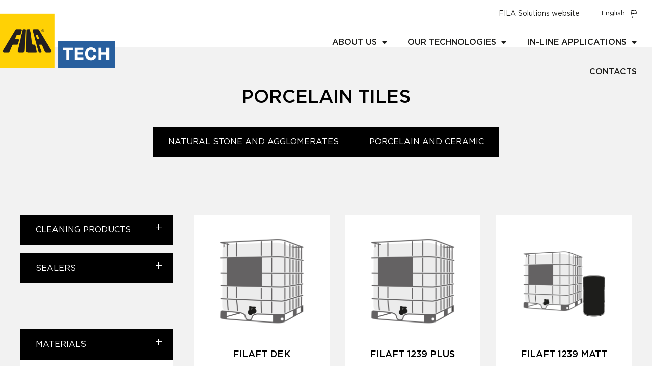

--- FILE ---
content_type: text/html; charset=UTF-8
request_url: https://filatech.filasolutions.com/en/formati/ibc-tank-1000-lt/?surface=porcelain-tiles
body_size: 18460
content:
<!DOCTYPE html>
<html lang="en-US">
<head>
	<meta charset="UTF-8">
	<meta name="viewport" content="width=device-width, initial-scale=1.0, viewport-fit=cover" />		<meta name='robots' content='index, follow, max-image-preview:large, max-snippet:-1, max-video-preview:-1' />
<link rel="alternate" hreflang="en" href="https://filatech.filasolutions.com/en/superfici/porcelain-tiles/" />
<link rel="alternate" hreflang="it" href="https://filatech.filasolutions.com/superfici/gres-porcellanato/" />
<link rel="alternate" hreflang="x-default" href="https://filatech.filasolutions.com/superfici/gres-porcellanato/" />

	<!-- This site is optimized with the Yoast SEO plugin v22.1 - https://yoast.com/wordpress/plugins/seo/ -->
	<title>Protectors for Porcelain Tiles | Filatech</title>
	<meta name="description" content="Enter now to get more info about our Protectors for Porcelain Tiles, specifically designed for in-line applications ➤ Discover more!" />
	<link rel="canonical" href="https://filatech.filasolutions.com/en/superfici/porcelain-tiles/" />
	<meta property="og:locale" content="en_US" />
	<meta property="og:type" content="article" />
	<meta property="og:title" content="Protectors for Porcelain Tiles | Filatech" />
	<meta property="og:description" content="Enter now to get more info about our Protectors for Porcelain Tiles, specifically designed for in-line applications ➤ Discover more!" />
	<meta property="og:url" content="https://filatech.filasolutions.com/en/superfici/porcelain-tiles/" />
	<meta property="og:site_name" content="Filatech" />
	<meta name="twitter:card" content="summary_large_image" />
	<script type="application/ld+json" class="yoast-schema-graph">{"@context":"https://schema.org","@graph":[{"@type":"CollectionPage","@id":"https://filatech.filasolutions.com/en/superfici/porcelain-tiles/","url":"https://filatech.filasolutions.com/en/superfici/porcelain-tiles/","name":"Protectors for Porcelain Tiles | Filatech","isPartOf":{"@id":"https://filatech.filasolutions.com/#website"},"primaryImageOfPage":{"@id":"https://filatech.filasolutions.com/en/superfici/porcelain-tiles/#primaryimage"},"image":{"@id":"https://filatech.filasolutions.com/en/superfici/porcelain-tiles/#primaryimage"},"thumbnailUrl":"https://filatech.filasolutions.com/wp-content/uploads/2023/03/1000L_TECH.jpg","description":"Enter now to get more info about our Protectors for Porcelain Tiles, specifically designed for in-line applications ➤ Discover more!","breadcrumb":{"@id":"https://filatech.filasolutions.com/en/superfici/porcelain-tiles/#breadcrumb"},"inLanguage":"en-US"},{"@type":"ImageObject","inLanguage":"en-US","@id":"https://filatech.filasolutions.com/en/superfici/porcelain-tiles/#primaryimage","url":"https://filatech.filasolutions.com/wp-content/uploads/2023/03/1000L_TECH.jpg","contentUrl":"https://filatech.filasolutions.com/wp-content/uploads/2023/03/1000L_TECH.jpg","width":1200,"height":1200},{"@type":"BreadcrumbList","@id":"https://filatech.filasolutions.com/en/superfici/porcelain-tiles/#breadcrumb","itemListElement":[{"@type":"ListItem","position":1,"name":"Home","item":"https://filatech.filasolutions.com/en/"},{"@type":"ListItem","position":2,"name":"Porcelain Tiles"}]},{"@type":"WebSite","@id":"https://filatech.filasolutions.com/#website","url":"https://filatech.filasolutions.com/","name":"FilaTech","description":"Soluzioni per trattamento in linea","publisher":{"@id":"https://filatech.filasolutions.com/#organization"},"potentialAction":[{"@type":"SearchAction","target":{"@type":"EntryPoint","urlTemplate":"https://filatech.filasolutions.com/?s={search_term_string}"},"query-input":"required name=search_term_string"}],"inLanguage":"en-US"},{"@type":"Organization","@id":"https://filatech.filasolutions.com/#organization","name":"FilaTech","url":"https://filatech.filasolutions.com/","logo":{"@type":"ImageObject","inLanguage":"en-US","@id":"https://filatech.filasolutions.com/#/schema/logo/image/","url":"https://filatech.filasolutions.com/wp-content/uploads/2022/05/logo-fila.svg","contentUrl":"https://filatech.filasolutions.com/wp-content/uploads/2022/05/logo-fila.svg","width":144,"height":144,"caption":"FilaTech"},"image":{"@id":"https://filatech.filasolutions.com/#/schema/logo/image/"},"sameAs":["https://www.facebook.com/filasolutions","https://www.instagram.com/filasolutions_official/","https://www.linkedin.com/company/fila-industria-chimica-spa/"]}]}</script>
	<!-- / Yoast SEO plugin. -->


<link rel="alternate" type="application/rss+xml" title="Filatech &raquo; Feed" href="https://filatech.filasolutions.com/en/feed/" />
<link rel="alternate" type="application/rss+xml" title="Filatech &raquo; Comments Feed" href="https://filatech.filasolutions.com/en/comments/feed/" />
<link rel="alternate" type="application/rss+xml" title="Filatech &raquo; Porcelain Tiles Superficie Feed" href="https://filatech.filasolutions.com/en/superfici/porcelain-tiles/feed/" />
<style id='wp-img-auto-sizes-contain-inline-css' type='text/css'>
img:is([sizes=auto i],[sizes^="auto," i]){contain-intrinsic-size:3000px 1500px}
/*# sourceURL=wp-img-auto-sizes-contain-inline-css */
</style>
<link rel='stylesheet' id='dce-dynamic-visibility-style-css' href='https://filatech.filasolutions.com/wp-content/plugins/dynamic-visibility-for-elementor/assets/css/dynamic-visibility.css?ver=5.0.10' type='text/css' media='all' />
<style id='wp-emoji-styles-inline-css' type='text/css'>

	img.wp-smiley, img.emoji {
		display: inline !important;
		border: none !important;
		box-shadow: none !important;
		height: 1em !important;
		width: 1em !important;
		margin: 0 0.07em !important;
		vertical-align: -0.1em !important;
		background: none !important;
		padding: 0 !important;
	}
/*# sourceURL=wp-emoji-styles-inline-css */
</style>
<link rel='stylesheet' id='wp-block-library-css' href='https://filatech.filasolutions.com/wp-includes/css/dist/block-library/style.min.css?ver=6.9' type='text/css' media='all' />

<style id='classic-theme-styles-inline-css' type='text/css'>
/*! This file is auto-generated */
.wp-block-button__link{color:#fff;background-color:#32373c;border-radius:9999px;box-shadow:none;text-decoration:none;padding:calc(.667em + 2px) calc(1.333em + 2px);font-size:1.125em}.wp-block-file__button{background:#32373c;color:#fff;text-decoration:none}
/*# sourceURL=/wp-includes/css/classic-themes.min.css */
</style>
<link rel='stylesheet' id='wpml-blocks-css' href='https://filatech.filasolutions.com/wp-content/plugins/sitepress-multilingual-cms/dist/css/blocks/styles.css?ver=4.6.9' type='text/css' media='all' />
<link rel='stylesheet' id='wpml-legacy-horizontal-list-0-css' href='https://filatech.filasolutions.com/wp-content/plugins/sitepress-multilingual-cms/templates/language-switchers/legacy-list-horizontal/style.min.css?ver=1' type='text/css' media='all' />
<link rel='stylesheet' id='fila-css' href='https://filatech.filasolutions.com/wp-content/themes/filatech/assets/dist/css/main.css?ver=1682325490' type='text/css' media='all' />
<link rel='stylesheet' id='elementor-lazyload-css' href='https://filatech.filasolutions.com/wp-content/plugins/elementor/assets/css/modules/lazyload/frontend.min.css?ver=3.19.3' type='text/css' media='all' />
<link rel='stylesheet' id='elementor-icons-css' href='https://filatech.filasolutions.com/wp-content/plugins/elementor/assets/lib/eicons/css/elementor-icons.min.css?ver=5.29.0' type='text/css' media='all' />
<link rel='stylesheet' id='elementor-frontend-css' href='https://filatech.filasolutions.com/wp-content/plugins/elementor/assets/css/frontend-lite.min.css?ver=3.19.3' type='text/css' media='all' />
<link rel='stylesheet' id='swiper-css' href='https://filatech.filasolutions.com/wp-content/plugins/elementor/assets/lib/swiper/css/swiper.min.css?ver=5.3.6' type='text/css' media='all' />
<link rel='stylesheet' id='elementor-post-9-css' href='https://filatech.filasolutions.com/wp-content/uploads/elementor/css/post-9.css?ver=1749650453' type='text/css' media='all' />
<link rel='stylesheet' id='elementor-pro-css' href='https://filatech.filasolutions.com/wp-content/plugins/elementor-pro/assets/css/frontend-lite.min.css?ver=3.19.3' type='text/css' media='all' />
<link rel='stylesheet' id='elementor-global-css' href='https://filatech.filasolutions.com/wp-content/uploads/elementor/css/global.css?ver=1749650453' type='text/css' media='all' />
<link rel='stylesheet' id='elementor-post-1838-css' href='https://filatech.filasolutions.com/wp-content/uploads/elementor/css/post-1838.css?ver=1749653292' type='text/css' media='all' />
<link rel='stylesheet' id='elementor-post-1879-css' href='https://filatech.filasolutions.com/wp-content/uploads/elementor/css/post-1879.css?ver=1749653292' type='text/css' media='all' />
<link rel='stylesheet' id='elementor-post-1455-css' href='https://filatech.filasolutions.com/wp-content/uploads/elementor/css/post-1455.css?ver=1749653292' type='text/css' media='all' />
<link rel='stylesheet' id='elementor-post-1454-css' href='https://filatech.filasolutions.com/wp-content/uploads/elementor/css/post-1454.css?ver=1749653292' type='text/css' media='all' />
<link rel='stylesheet' id='elementor-icons-shared-0-css' href='https://filatech.filasolutions.com/wp-content/plugins/elementor/assets/lib/font-awesome/css/fontawesome.min.css?ver=5.15.3' type='text/css' media='all' />
<link rel='stylesheet' id='elementor-icons-fa-solid-css' href='https://filatech.filasolutions.com/wp-content/plugins/elementor/assets/lib/font-awesome/css/solid.min.css?ver=5.15.3' type='text/css' media='all' />
<link rel='stylesheet' id='elementor-icons-fa-brands-css' href='https://filatech.filasolutions.com/wp-content/plugins/elementor/assets/lib/font-awesome/css/brands.min.css?ver=5.15.3' type='text/css' media='all' />
<script type="text/javascript" id="wpml-cookie-js-extra">
/* <![CDATA[ */
var wpml_cookies = {"wp-wpml_current_language":{"value":"en","expires":1,"path":"/"}};
var wpml_cookies = {"wp-wpml_current_language":{"value":"en","expires":1,"path":"/"}};
//# sourceURL=wpml-cookie-js-extra
/* ]]> */
</script>
<script type="text/javascript" src="https://filatech.filasolutions.com/wp-content/plugins/sitepress-multilingual-cms/res/js/cookies/language-cookie.js?ver=4.6.9" id="wpml-cookie-js" defer="defer" data-wp-strategy="defer"></script>
<script type="text/javascript" src="https://filatech.filasolutions.com/wp-includes/js/jquery/jquery.min.js?ver=3.7.1" id="jquery-core-js"></script>
<script type="text/javascript" src="https://filatech.filasolutions.com/wp-includes/js/jquery/jquery-migrate.min.js?ver=3.4.1" id="jquery-migrate-js"></script>
<script type="text/javascript" src="https://filatech.filasolutions.com/wp-content/themes/filatech/assets/dist/js/main.js?ver=1679335268" id="fila-js"></script>
<link rel="https://api.w.org/" href="https://filatech.filasolutions.com/en/wp-json/" /><link rel="alternate" title="JSON" type="application/json" href="https://filatech.filasolutions.com/en/wp-json/wp/v2/surface/206" /><link rel="EditURI" type="application/rsd+xml" title="RSD" href="https://filatech.filasolutions.com/xmlrpc.php?rsd" />
<meta name="generator" content="WordPress 6.9" />
<meta name="generator" content="WPML ver:4.6.9 stt:1,27;" />
<meta name="generator" content="Elementor 3.19.3; features: e_optimized_assets_loading, e_optimized_css_loading, additional_custom_breakpoints, block_editor_assets_optimize, e_image_loading_optimization; settings: css_print_method-external, google_font-enabled, font_display-auto">
<!-- Google Tag Manager -->
<script>(function(w,d,s,l,i){w[l]=w[l]||[];w[l].push({'gtm.start':
new Date().getTime(),event:'gtm.js'});var f=d.getElementsByTagName(s)[0],
j=d.createElement(s),dl=l!='dataLayer'?'&l='+l:'';j.async=true;j.src=
'https://www.googletagmanager.com/gtm.js?id='+i+dl;f.parentNode.insertBefore(j,f);
})(window,document,'script','dataLayer','GTM-W2R7MJ');</script>
<!-- End Google Tag Manager -->
<link rel="icon" href="https://filatech.filasolutions.com/wp-content/uploads/2022/05/FILA_512x512-100x100.jpg" sizes="32x32" />
<link rel="icon" href="https://filatech.filasolutions.com/wp-content/uploads/2022/05/FILA_512x512-300x300.jpg" sizes="192x192" />
<link rel="apple-touch-icon" href="https://filatech.filasolutions.com/wp-content/uploads/2022/05/FILA_512x512-300x300.jpg" />
<meta name="msapplication-TileImage" content="https://filatech.filasolutions.com/wp-content/uploads/2022/05/FILA_512x512-300x300.jpg" />
		<style type="text/css" id="wp-custom-css">
			.otgs-development-site-front-end {
	display:none;
}		</style>
		</head>
<body class="archive tax-surface term-porcelain-tiles term-206 wp-custom-logo wp-theme-filatech e-lazyload elementor-default elementor-template-full-width elementor-kit-9 elementor-page-1454">
<noscript><iframe src="https://www.googletagmanager.com/ns.html?id=GTM-W2R7MJ" height="0" width="0" style="display:none;visibility:hidden"></iframe></noscript>
		<div data-elementor-type="header" data-elementor-id="1879" class="elementor elementor-1879 elementor-23 elementor-location-header" data-elementor-post-type="elementor_library">
					<section class="elementor-section elementor-top-section elementor-element elementor-element-601b92bb elementor-hidden-desktop elementor-hidden-tablet elementor-section-boxed elementor-section-height-default elementor-section-height-default" data-id="601b92bb" data-element_type="section" data-settings="{&quot;sticky&quot;:&quot;top&quot;,&quot;sticky_on&quot;:[&quot;mobile&quot;],&quot;background_background&quot;:&quot;classic&quot;,&quot;sticky_offset&quot;:0,&quot;sticky_effects_offset&quot;:0}">
						<div class="elementor-container elementor-column-gap-no">
					<div class="elementor-column elementor-col-33 elementor-top-column elementor-element elementor-element-132615e4" data-id="132615e4" data-element_type="column" data-settings="{&quot;background_background&quot;:&quot;classic&quot;}">
			<div class="elementor-widget-wrap elementor-element-populated">
						<div class="elementor-element elementor-element-5990b0bc elementor-widget-tablet__width-auto elementor-widget__width-auto elementor-widget elementor-widget-image" data-id="5990b0bc" data-element_type="widget" data-settings="{&quot;sticky&quot;:&quot;top&quot;,&quot;sticky_on&quot;:[&quot;desktop&quot;,&quot;tablet&quot;,&quot;mobile&quot;],&quot;sticky_offset&quot;:0,&quot;sticky_effects_offset&quot;:0}" data-widget_type="image.default">
				<div class="elementor-widget-container">
			<style>/*! elementor - v3.19.0 - 26-02-2024 */
.elementor-widget-image{text-align:center}.elementor-widget-image a{display:inline-block}.elementor-widget-image a img[src$=".svg"]{width:48px}.elementor-widget-image img{vertical-align:middle;display:inline-block}</style>											<a href="https://filatech.filasolutions.com/en/">
							<img loading="lazy" width="525" height="249" src="https://filatech.filasolutions.com/wp-content/uploads/2022/05/FILA-SERVICE-logo_Tavola-disegno-1-1024x486.png" class="attachment-large size-large wp-image-2134" alt="" srcset="https://filatech.filasolutions.com/wp-content/uploads/2022/05/FILA-SERVICE-logo_Tavola-disegno-1-1024x486.png 1024w, https://filatech.filasolutions.com/wp-content/uploads/2022/05/FILA-SERVICE-logo_Tavola-disegno-1-300x142.png 300w, https://filatech.filasolutions.com/wp-content/uploads/2022/05/FILA-SERVICE-logo_Tavola-disegno-1-768x364.png 768w, https://filatech.filasolutions.com/wp-content/uploads/2022/05/FILA-SERVICE-logo_Tavola-disegno-1.png 1271w" sizes="(max-width: 525px) 100vw, 525px" />								</a>
													</div>
				</div>
					</div>
		</div>
				<div class="elementor-column elementor-col-33 elementor-top-column elementor-element elementor-element-19da962" data-id="19da962" data-element_type="column" data-settings="{&quot;background_background&quot;:&quot;classic&quot;}">
			<div class="elementor-widget-wrap elementor-element-populated">
						<div class="elementor-element elementor-element-94e136e elementor-view-default elementor-widget elementor-widget-icon" data-id="94e136e" data-element_type="widget" data-widget_type="icon.default">
				<div class="elementor-widget-container">
					<div class="elementor-icon-wrapper">
			<a class="elementor-icon" href="#elementor-action%3Aaction%3Dpopup%3Aopen%26settings%3DeyJpZCI6MTQ1NywidG9nZ2xlIjpmYWxzZX0%3D">
			<i aria-hidden="true" class="icon icon-search"></i>			</a>
		</div>
				</div>
				</div>
					</div>
		</div>
				<div class="elementor-column elementor-col-33 elementor-top-column elementor-element elementor-element-6e15dcba" data-id="6e15dcba" data-element_type="column" data-settings="{&quot;background_background&quot;:&quot;classic&quot;}">
			<div class="elementor-widget-wrap elementor-element-populated">
						<div class="elementor-element elementor-element-3640ef5e toggle-menu elementor-view-default elementor-widget elementor-widget-icon" data-id="3640ef5e" data-element_type="widget" data-widget_type="icon.default">
				<div class="elementor-widget-container">
					<div class="elementor-icon-wrapper">
			<a class="elementor-icon" href="#elementor-action%3Aaction%3Dpopup%3Aopen%26settings%3DeyJpZCI6MTgzOCwidG9nZ2xlIjpmYWxzZX0%3D">
			<i aria-hidden="true" class="fas fa-bars"></i>			</a>
		</div>
				</div>
				</div>
					</div>
		</div>
					</div>
		</section>
				<section class="elementor-section elementor-top-section elementor-element elementor-element-557376e5 elementor-section-content-middle elementor-hidden-mobile elementor-section-boxed elementor-section-height-default elementor-section-height-default" data-id="557376e5" data-element_type="section" data-settings="{&quot;sticky&quot;:&quot;top&quot;,&quot;sticky_effects_offset&quot;:30,&quot;sticky_on&quot;:[&quot;desktop&quot;,&quot;tablet&quot;],&quot;sticky_offset&quot;:0}">
						<div class="elementor-container elementor-column-gap-default">
					<div class="elementor-column elementor-col-100 elementor-top-column elementor-element elementor-element-6d993d14" data-id="6d993d14" data-element_type="column">
			<div class="elementor-widget-wrap elementor-element-populated">
						<div class="elementor-element elementor-element-53c0b810 elementor-nav-menu__align-end elementor-nav-menu--dropdown-none elementor-hidden-phone topbar_menu elementor-widget elementor-widget-nav-menu" data-id="53c0b810" data-element_type="widget" data-settings="{&quot;layout&quot;:&quot;horizontal&quot;,&quot;submenu_icon&quot;:{&quot;value&quot;:&quot;&lt;i class=\&quot;fas fa-caret-down\&quot;&gt;&lt;\/i&gt;&quot;,&quot;library&quot;:&quot;fa-solid&quot;}}" data-widget_type="nav-menu.default">
				<div class="elementor-widget-container">
			<link rel="stylesheet" href="https://filatech.filasolutions.com/wp-content/plugins/elementor-pro/assets/css/widget-nav-menu.min.css">			<nav class="elementor-nav-menu--main elementor-nav-menu__container elementor-nav-menu--layout-horizontal e--pointer-none">
				<ul id="menu-1-53c0b810" class="elementor-nav-menu"><li class="menu-item menu-item-type-custom menu-item-object-custom menu-item-2645"><a href="https://www.filasolutions.com" class="elementor-item">FILA Solutions website</a></li>
</ul>			</nav>
						<nav class="elementor-nav-menu--dropdown elementor-nav-menu__container" aria-hidden="true">
				<ul id="menu-2-53c0b810" class="elementor-nav-menu"><li class="menu-item menu-item-type-custom menu-item-object-custom menu-item-2645"><a href="https://www.filasolutions.com" class="elementor-item" tabindex="-1">FILA Solutions website</a></li>
</ul>			</nav>
				</div>
				</div>
				<div class="elementor-element elementor-element-d08604d topbar_menu elementor-widget elementor-widget-shortcode" data-id="d08604d" data-element_type="widget" data-widget_type="shortcode.default">
				<div class="elementor-widget-container">
					<div class="elementor-shortcode"><div class="lang-selector"><span class="current_language">English</span><ul><li><a href="https://filatech.filasolutions.com/superfici/gres-porcellanato/" id="it" title="Italian">&nbsp; Italian</a></li></ul></div>
				</div>
				</div>
					</div>
		</div>
					</div>
		</section>
				<section class="elementor-section elementor-top-section elementor-element elementor-element-615d2985 elementor-hidden-mobile elementor-section-boxed elementor-section-height-default elementor-section-height-default" data-id="615d2985" data-element_type="section" data-settings="{&quot;sticky&quot;:&quot;top&quot;,&quot;sticky_effects_offset&quot;:50,&quot;background_background&quot;:&quot;classic&quot;,&quot;sticky_on&quot;:[&quot;desktop&quot;,&quot;tablet&quot;],&quot;animation&quot;:&quot;none&quot;,&quot;sticky_offset&quot;:0}">
						<div class="elementor-container elementor-column-gap-no">
					<div class="elementor-column elementor-col-50 elementor-top-column elementor-element elementor-element-4696e672" data-id="4696e672" data-element_type="column" data-settings="{&quot;motion_fx_scale_effect&quot;:&quot;yes&quot;,&quot;motion_fx_scale_speed&quot;:{&quot;unit&quot;:&quot;px&quot;,&quot;size&quot;:-10,&quot;sizes&quot;:[]},&quot;motion_fx_scale_range&quot;:{&quot;unit&quot;:&quot;%&quot;,&quot;size&quot;:&quot;&quot;,&quot;sizes&quot;:{&quot;start&quot;:62,&quot;end&quot;:100}},&quot;motion_fx_motion_fx_scrolling&quot;:&quot;yes&quot;,&quot;motion_fx_scale_direction&quot;:&quot;out-in&quot;,&quot;motion_fx_devices&quot;:[&quot;desktop&quot;,&quot;tablet&quot;,&quot;mobile&quot;]}">
			<div class="elementor-widget-wrap elementor-element-populated">
						<div class="elementor-element elementor-element-3930d33 elementor-widget__width-auto logoimage e-transform elementor-widget elementor-widget-image" data-id="3930d33" data-element_type="widget" data-settings="{&quot;sticky&quot;:&quot;top&quot;,&quot;_transform_scale_effect&quot;:{&quot;unit&quot;:&quot;px&quot;,&quot;size&quot;:1,&quot;sizes&quot;:[]},&quot;motion_fx_scale_speed&quot;:{&quot;unit&quot;:&quot;px&quot;,&quot;size&quot;:-10,&quot;sizes&quot;:[]},&quot;motion_fx_scale_range&quot;:{&quot;unit&quot;:&quot;%&quot;,&quot;size&quot;:&quot;&quot;,&quot;sizes&quot;:{&quot;start&quot;:63,&quot;end&quot;:100}},&quot;_animation&quot;:&quot;none&quot;,&quot;motion_fx_scale_effect&quot;:&quot;yes&quot;,&quot;motion_fx_motion_fx_scrolling&quot;:&quot;yes&quot;,&quot;sticky_offset&quot;:32,&quot;sticky_parent&quot;:&quot;yes&quot;,&quot;_transform_scale_effect_tablet&quot;:{&quot;unit&quot;:&quot;px&quot;,&quot;size&quot;:2,&quot;sizes&quot;:[]},&quot;motion_fx_scale_direction&quot;:&quot;out-in&quot;,&quot;motion_fx_devices&quot;:[&quot;desktop&quot;,&quot;tablet&quot;,&quot;mobile&quot;],&quot;sticky_on&quot;:[&quot;desktop&quot;,&quot;tablet&quot;,&quot;mobile&quot;],&quot;sticky_effects_offset&quot;:0,&quot;_transform_scale_effect_mobile&quot;:{&quot;unit&quot;:&quot;px&quot;,&quot;size&quot;:&quot;&quot;,&quot;sizes&quot;:[]}}" data-widget_type="image.default">
				<div class="elementor-widget-container">
														<a href="https://filatech.filasolutions.com/en/">
							<img loading="lazy" width="525" height="249" src="https://filatech.filasolutions.com/wp-content/uploads/2022/05/FILA-SERVICE-logo_Tavola-disegno-1-1024x486.png" class="attachment-large size-large wp-image-2134" alt="" srcset="https://filatech.filasolutions.com/wp-content/uploads/2022/05/FILA-SERVICE-logo_Tavola-disegno-1-1024x486.png 1024w, https://filatech.filasolutions.com/wp-content/uploads/2022/05/FILA-SERVICE-logo_Tavola-disegno-1-300x142.png 300w, https://filatech.filasolutions.com/wp-content/uploads/2022/05/FILA-SERVICE-logo_Tavola-disegno-1-768x364.png 768w, https://filatech.filasolutions.com/wp-content/uploads/2022/05/FILA-SERVICE-logo_Tavola-disegno-1.png 1271w" sizes="(max-width: 525px) 100vw, 525px" />								</a>
													</div>
				</div>
					</div>
		</div>
				<div class="elementor-column elementor-col-50 elementor-top-column elementor-element elementor-element-2b3262" data-id="2b3262" data-element_type="column">
			<div class="elementor-widget-wrap elementor-element-populated">
						<div class="elementor-element elementor-element-717ebd3 elementor-nav-menu__align-end elementor-nav-menu--dropdown-mobile elementor-widget-mobile__width-initial elementor-nav-menu--stretch elementor-widget__width-initial elementor-widget-tablet__width-initial elementor-nav-menu__text-align-aside elementor-widget elementor-widget-nav-menu" data-id="717ebd3" data-element_type="widget" id="menu-top" data-settings="{&quot;full_width&quot;:&quot;stretch&quot;,&quot;layout&quot;:&quot;horizontal&quot;,&quot;submenu_icon&quot;:{&quot;value&quot;:&quot;&lt;i class=\&quot;fas fa-caret-down\&quot;&gt;&lt;\/i&gt;&quot;,&quot;library&quot;:&quot;fa-solid&quot;}}" data-widget_type="nav-menu.default">
				<div class="elementor-widget-container">
						<nav class="elementor-nav-menu--main elementor-nav-menu__container elementor-nav-menu--layout-horizontal e--pointer-underline e--animation-fade">
				<ul id="menu-1-717ebd3" class="elementor-nav-menu"><li class="menu-item menu-item-type-custom menu-item-object-custom menu-item-has-children menu-item-1726"><a class="elementor-item">About us</a>
<ul class="sub-menu elementor-nav-menu--dropdown">
	<li class="menu-item menu-item-type-post_type menu-item-object-page menu-item-1727"><a href="https://filatech.filasolutions.com/en/our-approach/" class="elementor-sub-item">Our approach</a></li>
	<li class="menu-item menu-item-type-post_type menu-item-object-page menu-item-1728"><a href="https://filatech.filasolutions.com/en/our-team/" class="elementor-sub-item">Our Team</a></li>
</ul>
</li>
<li class="menu-item menu-item-type-post_type menu-item-object-page menu-item-has-children menu-item-2403"><a href="https://filatech.filasolutions.com/en/our-technologies/" class="elementor-item">Our Technologies</a>
<ul class="sub-menu elementor-nav-menu--dropdown">
	<li class="menu-item menu-item-type-custom menu-item-object-custom menu-item-2421"><a href="/our-technologies#consolidating" class="elementor-sub-item elementor-item-anchor">Consolidating</a></li>
	<li class="menu-item menu-item-type-custom menu-item-object-custom menu-item-2414"><a href="/our-technologies#acid-proofing" class="elementor-sub-item elementor-item-anchor">Acid-Proofing</a></li>
	<li class="menu-item menu-item-type-custom menu-item-object-custom menu-item-2422"><a href="/our-technologies#colour-enhacing" class="elementor-sub-item elementor-item-anchor">Colour Enhacing</a></li>
	<li class="menu-item menu-item-type-custom menu-item-object-custom menu-item-2423"><a href="/our-technologies#stain-proofing" class="elementor-sub-item elementor-item-anchor">Stain Proofing</a></li>
	<li class="menu-item menu-item-type-custom menu-item-object-custom menu-item-2424"><a href="/our-technologies#anti-bacterial" class="elementor-sub-item elementor-item-anchor">Anti-Bacterial</a></li>
</ul>
</li>
<li class="menu-item menu-item-type-custom menu-item-object-custom menu-item-has-children menu-item-1729"><a class="elementor-item">In-line applications</a>
<ul class="sub-menu elementor-nav-menu--dropdown">
	<li class="menu-item menu-item-type-taxonomy menu-item-object-sistemi menu-item-1730"><a href="https://filatech.filasolutions.com/en/systems/porcelain-and-ceramic/" class="elementor-sub-item">Porcelain and ceramic</a></li>
	<li class="menu-item menu-item-type-taxonomy menu-item-object-sistemi menu-item-1731"><a href="https://filatech.filasolutions.com/en/systems/natural-stone-and-agglomerates/" class="elementor-sub-item">Natural stone and agglomerates</a></li>
</ul>
</li>
<li class="menu-item menu-item-type-post_type menu-item-object-page menu-item-1732"><a href="https://filatech.filasolutions.com/en/contacts/" class="elementor-item">Contacts</a></li>
</ul>			</nav>
						<nav class="elementor-nav-menu--dropdown elementor-nav-menu__container" aria-hidden="true">
				<ul id="menu-2-717ebd3" class="elementor-nav-menu"><li class="menu-item menu-item-type-custom menu-item-object-custom menu-item-has-children menu-item-1726"><a class="elementor-item" tabindex="-1">About us</a>
<ul class="sub-menu elementor-nav-menu--dropdown">
	<li class="menu-item menu-item-type-post_type menu-item-object-page menu-item-1727"><a href="https://filatech.filasolutions.com/en/our-approach/" class="elementor-sub-item" tabindex="-1">Our approach</a></li>
	<li class="menu-item menu-item-type-post_type menu-item-object-page menu-item-1728"><a href="https://filatech.filasolutions.com/en/our-team/" class="elementor-sub-item" tabindex="-1">Our Team</a></li>
</ul>
</li>
<li class="menu-item menu-item-type-post_type menu-item-object-page menu-item-has-children menu-item-2403"><a href="https://filatech.filasolutions.com/en/our-technologies/" class="elementor-item" tabindex="-1">Our Technologies</a>
<ul class="sub-menu elementor-nav-menu--dropdown">
	<li class="menu-item menu-item-type-custom menu-item-object-custom menu-item-2421"><a href="/our-technologies#consolidating" class="elementor-sub-item elementor-item-anchor" tabindex="-1">Consolidating</a></li>
	<li class="menu-item menu-item-type-custom menu-item-object-custom menu-item-2414"><a href="/our-technologies#acid-proofing" class="elementor-sub-item elementor-item-anchor" tabindex="-1">Acid-Proofing</a></li>
	<li class="menu-item menu-item-type-custom menu-item-object-custom menu-item-2422"><a href="/our-technologies#colour-enhacing" class="elementor-sub-item elementor-item-anchor" tabindex="-1">Colour Enhacing</a></li>
	<li class="menu-item menu-item-type-custom menu-item-object-custom menu-item-2423"><a href="/our-technologies#stain-proofing" class="elementor-sub-item elementor-item-anchor" tabindex="-1">Stain Proofing</a></li>
	<li class="menu-item menu-item-type-custom menu-item-object-custom menu-item-2424"><a href="/our-technologies#anti-bacterial" class="elementor-sub-item elementor-item-anchor" tabindex="-1">Anti-Bacterial</a></li>
</ul>
</li>
<li class="menu-item menu-item-type-custom menu-item-object-custom menu-item-has-children menu-item-1729"><a class="elementor-item" tabindex="-1">In-line applications</a>
<ul class="sub-menu elementor-nav-menu--dropdown">
	<li class="menu-item menu-item-type-taxonomy menu-item-object-sistemi menu-item-1730"><a href="https://filatech.filasolutions.com/en/systems/porcelain-and-ceramic/" class="elementor-sub-item" tabindex="-1">Porcelain and ceramic</a></li>
	<li class="menu-item menu-item-type-taxonomy menu-item-object-sistemi menu-item-1731"><a href="https://filatech.filasolutions.com/en/systems/natural-stone-and-agglomerates/" class="elementor-sub-item" tabindex="-1">Natural stone and agglomerates</a></li>
</ul>
</li>
<li class="menu-item menu-item-type-post_type menu-item-object-page menu-item-1732"><a href="https://filatech.filasolutions.com/en/contacts/" class="elementor-item" tabindex="-1">Contacts</a></li>
</ul>			</nav>
				</div>
				</div>
					</div>
		</div>
					</div>
		</section>
				</div>
				<div data-elementor-type="archive" data-elementor-id="1454" class="elementor elementor-1454 elementor-26 elementor-location-archive" data-elementor-post-type="elementor_library">
					<section class="elementor-section elementor-top-section elementor-element elementor-element-2253c25f elementor-section-content-top elementor-section-boxed elementor-section-height-default elementor-section-height-default" data-id="2253c25f" data-element_type="section" data-settings="{&quot;background_background&quot;:&quot;classic&quot;}">
						<div class="elementor-container elementor-column-gap-no">
					<div class="elementor-column elementor-col-100 elementor-top-column elementor-element elementor-element-2ced0f0b" data-id="2ced0f0b" data-element_type="column">
			<div class="elementor-widget-wrap elementor-element-populated">
						<div class="elementor-element elementor-element-444a7683 elementor-widget elementor-widget-heading" data-id="444a7683" data-element_type="widget" data-widget_type="heading.default">
				<div class="elementor-widget-container">
			<style>/*! elementor - v3.19.0 - 26-02-2024 */
.elementor-heading-title{padding:0;margin:0;line-height:1}.elementor-widget-heading .elementor-heading-title[class*=elementor-size-]>a{color:inherit;font-size:inherit;line-height:inherit}.elementor-widget-heading .elementor-heading-title.elementor-size-small{font-size:15px}.elementor-widget-heading .elementor-heading-title.elementor-size-medium{font-size:19px}.elementor-widget-heading .elementor-heading-title.elementor-size-large{font-size:29px}.elementor-widget-heading .elementor-heading-title.elementor-size-xl{font-size:39px}.elementor-widget-heading .elementor-heading-title.elementor-size-xxl{font-size:59px}</style><h1 class="elementor-heading-title elementor-size-default">Porcelain Tiles</h1>		</div>
				</div>
				<div class="elementor-element elementor-element-c24d184 elementor-widget elementor-widget-text-editor" data-id="c24d184" data-element_type="widget" data-widget_type="text-editor.default">
				<div class="elementor-widget-container">
			<style>/*! elementor - v3.19.0 - 26-02-2024 */
.elementor-widget-text-editor.elementor-drop-cap-view-stacked .elementor-drop-cap{background-color:#69727d;color:#fff}.elementor-widget-text-editor.elementor-drop-cap-view-framed .elementor-drop-cap{color:#69727d;border:3px solid;background-color:transparent}.elementor-widget-text-editor:not(.elementor-drop-cap-view-default) .elementor-drop-cap{margin-top:8px}.elementor-widget-text-editor:not(.elementor-drop-cap-view-default) .elementor-drop-cap-letter{width:1em;height:1em}.elementor-widget-text-editor .elementor-drop-cap{float:left;text-align:center;line-height:1;font-size:50px}.elementor-widget-text-editor .elementor-drop-cap-letter{display:inline-block}</style>										</div>
				</div>
				<div class="elementor-element elementor-element-946716e elementor-widget elementor-widget-shortcode" data-id="946716e" data-element_type="widget" data-widget_type="shortcode.default">
				<div class="elementor-widget-container">
					<div class="elementor-shortcode"><div class="side_menu tab-archive"><ul><li ><a href="https://filatech.filasolutions.com/en/systems/natural-stone-and-agglomerates/" >Natural Stone and Agglomerates</a><li ><a href="https://filatech.filasolutions.com/en/systems/porcelain-and-ceramic/" >Porcelain and Ceramic</a></ul></div></div>
				</div>
				</div>
					</div>
		</div>
					</div>
		</section>
				<section class="elementor-section elementor-top-section elementor-element elementor-element-e8e3c7e elementor-section-content-top elementor-section-boxed elementor-section-height-default elementor-section-height-default" data-id="e8e3c7e" data-element_type="section" data-settings="{&quot;background_background&quot;:&quot;classic&quot;}">
						<div class="elementor-container elementor-column-gap-no">
					<aside class="elementor-column elementor-col-50 elementor-top-column elementor-element elementor-element-c4e9683" data-id="c4e9683" data-element_type="column">
			<div class="elementor-widget-wrap elementor-element-populated">
						<div class="elementor-element elementor-element-c063463 elementor-invisible elementor-widget elementor-widget-shortcode" data-id="c063463" data-element_type="widget" data-settings="{&quot;_animation&quot;:&quot;fadeIn&quot;}" data-widget_type="shortcode.default">
				<div class="elementor-widget-container">
					<div class="elementor-shortcode"><div class="side_menu"><ul>	<li class="cat-item cat-item-222"><a href="https://filatech.filasolutions.com/en/uso/cleaning-products/">Cleaning Products</a>
<ul class='children'>
	<li class="cat-item cat-item-223"><a href="https://filatech.filasolutions.com/en/uso/detergent-slipper/">Detergent Slipper</a>
</li>
</ul>
</li>
	<li class="cat-item cat-item-213"><a href="https://filatech.filasolutions.com/en/uso/sealers/">Sealers</a>
<ul class='children'>
	<li class="cat-item cat-item-221"><a href="https://filatech.filasolutions.com/en/uso/against-efflorescence/">Against efflorescence</a>
</li>
	<li class="cat-item cat-item-214"><a href="https://filatech.filasolutions.com/en/uso/antibacterical/">Antibacterical</a>
</li>
	<li class="cat-item cat-item-224"><a href="https://filatech.filasolutions.com/en/uso/colour-enabling/">Colour enabling</a>
</li>
	<li class="cat-item cat-item-220"><a href="https://filatech.filasolutions.com/en/uso/colour-enhancing/">Colour-enhancing</a>
</li>
	<li class="cat-item cat-item-217"><a href="https://filatech.filasolutions.com/en/uso/consolidating-product/">Consolidating Product</a>
</li>
	<li class="cat-item cat-item-216"><a href="https://filatech.filasolutions.com/en/uso/dirt-repellent/">Dirt Repellent</a>
</li>
	<li class="cat-item cat-item-219"><a href="https://filatech.filasolutions.com/en/uso/glossy-effect/">Glossy Effect</a>
</li>
	<li class="cat-item cat-item-215"><a href="https://filatech.filasolutions.com/en/uso/stain-protector/">Stain Protector</a>
</li>
	<li class="cat-item cat-item-218"><a href="https://filatech.filasolutions.com/en/uso/water-repellent/">Water Repellent</a>
</li>
</ul>
</li>
</ul></div>

<div class="side_menu surface"><ul><li><a href="javascript:">Materials</a><ul>	<li class="cat-item cat-item-204"><a href="?surface=ceramic-tiles">Ceramic Tiles</a>
</li>
	<li class="cat-item cat-item-200"><a href="?surface=concrete">Concrete</a>
</li>
	<li class="cat-item cat-item-199"><a href="?surface=cement-tiles">Encaustic Cement Tiles</a>
</li>
	<li class="cat-item cat-item-207"><a href="?surface=natural-stones-and-agglomerates">Natural Stones and Agglomerates</a>
</li>
	<li class="cat-item cat-item-206 current-cat"><a aria-current="page" href="?surface=porcelain-tiles">Porcelain Tiles</a>
</li>
	<li class="cat-item cat-item-205"><a href="?surface=terracotta">Terracotta</a>
</li>
</ul><li></ul></div>

<div class="filters"><h6>Filtri applicati</h6><ul><li><a href="?surface=porcelain-tiles">Porcelain Tiles</a> <a href="" class="close"></a></li></ul></div></div>
				</div>
				</div>
					</div>
		</aside>
				<div class="elementor-column elementor-col-50 elementor-top-column elementor-element elementor-element-6566cb1" data-id="6566cb1" data-element_type="column">
			<div class="elementor-widget-wrap elementor-element-populated">
						<div class="elementor-element elementor-element-c59f231 elementor-grid-3 elementor-grid-tablet-2 elementor-grid-mobile-1 elementor-widget elementor-widget-loop-grid" data-id="c59f231" data-element_type="widget" data-settings="{&quot;template_id&quot;:1444,&quot;columns&quot;:3,&quot;pagination_type&quot;:&quot;load_more_infinite_scroll&quot;,&quot;load_more_spinner&quot;:{&quot;value&quot;:&quot;fas fa-circle-notch&quot;,&quot;library&quot;:&quot;fa-solid&quot;},&quot;_skin&quot;:&quot;post&quot;,&quot;columns_tablet&quot;:&quot;2&quot;,&quot;columns_mobile&quot;:&quot;1&quot;,&quot;edit_handle_selector&quot;:&quot;[data-elementor-type=\&quot;loop-item\&quot;]&quot;,&quot;row_gap&quot;:{&quot;unit&quot;:&quot;px&quot;,&quot;size&quot;:&quot;&quot;,&quot;sizes&quot;:[]},&quot;row_gap_tablet&quot;:{&quot;unit&quot;:&quot;px&quot;,&quot;size&quot;:&quot;&quot;,&quot;sizes&quot;:[]},&quot;row_gap_mobile&quot;:{&quot;unit&quot;:&quot;px&quot;,&quot;size&quot;:&quot;&quot;,&quot;sizes&quot;:[]}}" data-widget_type="loop-grid.post">
				<div class="elementor-widget-container">
			<link rel="stylesheet" href="https://filatech.filasolutions.com/wp-content/plugins/elementor-pro/assets/css/widget-loop-builder.min.css">		<div class="elementor-loop-container elementor-grid">
		<style id="loop-1444">.elementor-1444 .elementor-element.elementor-element-3581cbf{transition:background 0.3s, border 0.3s, border-radius 0.3s, box-shadow 0.3s;padding:0px 0px 30px 0px;}.elementor-1444 .elementor-element.elementor-element-3581cbf > .elementor-background-overlay{transition:background 0.3s, border-radius 0.3s, opacity 0.3s;}.elementor-1444 .elementor-element.elementor-element-0b621ff > .elementor-element-populated{transition:background 0.3s, border 0.3s, border-radius 0.3s, box-shadow 0.3s;padding:0px 0px 30px 0px;}.elementor-1444 .elementor-element.elementor-element-0b621ff > .elementor-element-populated > .elementor-background-overlay{transition:background 0.3s, border-radius 0.3s, opacity 0.3s;}.elementor-1444 .elementor-element.elementor-element-bc34ab9 > .elementor-element-populated{transition:background 0.3s, border 0.3s, border-radius 0.3s, box-shadow 0.3s;padding:40px 40px 0px 40px;}.elementor-1444 .elementor-element.elementor-element-bc34ab9 > .elementor-element-populated > .elementor-background-overlay{transition:background 0.3s, border-radius 0.3s, opacity 0.3s;}.elementor-1444 .elementor-element.elementor-element-34adf64{text-align:center;}.elementor-1444 .elementor-element.elementor-element-34adf64 img{max-width:100%;}.elementor-1444 .elementor-element.elementor-element-018485e .elementor-icon-list-icon{width:14px;}.elementor-1444 .elementor-element.elementor-element-018485e .elementor-icon-list-icon i{font-size:14px;}.elementor-1444 .elementor-element.elementor-element-018485e .elementor-icon-list-icon svg{--e-icon-list-icon-size:14px;}.elementor-1444 .elementor-element.elementor-element-6dce5f9 > .elementor-container{min-height:100px;}.elementor-1444 .elementor-element.elementor-element-6dce5f9{transition:background 0.3s, border 0.3s, border-radius 0.3s, box-shadow 0.3s;padding:30px 30px 30px 30px;}.elementor-1444 .elementor-element.elementor-element-6dce5f9 > .elementor-background-overlay{transition:background 0.3s, border-radius 0.3s, opacity 0.3s;}.elementor-bc-flex-widget .elementor-1444 .elementor-element.elementor-element-cd16977.elementor-column .elementor-widget-wrap{align-items:flex-start;}.elementor-1444 .elementor-element.elementor-element-cd16977.elementor-column.elementor-element[data-element_type="column"] > .elementor-widget-wrap.elementor-element-populated{align-content:flex-start;align-items:flex-start;}.elementor-1444 .elementor-element.elementor-element-cd16977 > .elementor-widget-wrap > .elementor-widget:not(.elementor-widget__width-auto):not(.elementor-widget__width-initial):not(:last-child):not(.elementor-absolute){margin-bottom:0px;}.elementor-1444 .elementor-element.elementor-element-20ddf10{text-align:center;}.elementor-1444 .elementor-element.elementor-element-20ddf10 .elementor-heading-title{color:var( --e-global-color-9e6b7e1 );font-family:"Gotham", Sans-serif;font-size:18px;font-weight:600;}.elementor-1444 .elementor-element.elementor-element-e6588ed{text-align:center;color:var( --e-global-color-accent );}.elementor-1444 .elementor-element.elementor-element-3a9a31a .elementor-button .elementor-align-icon-right{margin-left:17px;}.elementor-1444 .elementor-element.elementor-element-3a9a31a .elementor-button .elementor-align-icon-left{margin-right:17px;}.elementor-1444 .elementor-element.elementor-element-3a9a31a .elementor-button{font-family:"Gotham", Sans-serif;font-size:14px;font-weight:400;fill:#000000;color:#000000;background-color:#E8E8E8;border-radius:0px 0px 0px 0px;padding:10px 15px 10px 15px;}@media(max-width:1024px){.elementor-1444 .elementor-element.elementor-element-20ddf10 .elementor-heading-title{font-size:15px;}}/* Start custom CSS for theme-post-featured-image, class: .elementor-element-34adf64 */.elementor-1444 .elementor-element.elementor-element-34adf64 {
    max-height: 400px
}/* End custom CSS */
/* Start custom CSS for button, class: .elementor-element-3a9a31a */.elementor-1444 .elementor-element.elementor-element-3a9a31a svg {
    height: 10px;
}/* End custom CSS */</style>		<div data-elementor-type="loop-item" data-elementor-id="1444" class="elementor elementor-1444 elementor-604 e-loop-item e-loop-item-1165 post-1165 product type-product status-publish has-post-thumbnail hentry surface-porcelain-tiles sistemi-porcelain-and-ceramic formati-5-lt-tank-4-package-box formati-drum-200-lt formati-ibc-tank-1000-lt uso-cleaning-products uso-detergent-slipper" data-elementor-post-type="elementor_library" data-custom-edit-handle="1">
					<section class="elementor-section elementor-top-section elementor-element elementor-element-3581cbf elementor-section-full_width card card--lifted elementor-section-height-default elementor-section-height-default" data-id="3581cbf" data-element_type="section" data-settings="{&quot;background_background&quot;:&quot;classic&quot;}">
						<div class="elementor-container elementor-column-gap-no">
					<div class="elementor-column elementor-col-100 elementor-top-column elementor-element elementor-element-0b621ff content-post-carousel" data-id="0b621ff" data-element_type="column" data-settings="{&quot;background_background&quot;:&quot;classic&quot;}">
			<div class="elementor-widget-wrap elementor-element-populated">
						<section class="elementor-section elementor-inner-section elementor-element elementor-element-7c46b88 elementor-section-full_width elementor-section-height-default elementor-section-height-default" data-id="7c46b88" data-element_type="section">
						<div class="elementor-container elementor-column-gap-default">
					<div class="elementor-column elementor-col-100 elementor-inner-column elementor-element elementor-element-bc34ab9" data-id="bc34ab9" data-element_type="column" data-settings="{&quot;background_background&quot;:&quot;classic&quot;}">
			<div class="elementor-widget-wrap elementor-element-populated">
						<div class="elementor-element elementor-element-34adf64 elementor-widget elementor-widget-theme-post-featured-image elementor-widget-image" data-id="34adf64" data-element_type="widget" data-widget_type="theme-post-featured-image.default">
				<div class="elementor-widget-container">
													<img loading="lazy" width="525" height="525" src="https://filatech.filasolutions.com/wp-content/uploads/2023/03/1000L_TECH-768x768.jpg" class="attachment-medium_large size-medium_large wp-image-1104" alt="" srcset="https://filatech.filasolutions.com/wp-content/uploads/2023/03/1000L_TECH-768x768.jpg 768w, https://filatech.filasolutions.com/wp-content/uploads/2023/03/1000L_TECH-300x300.jpg 300w, https://filatech.filasolutions.com/wp-content/uploads/2023/03/1000L_TECH-1024x1024.jpg 1024w, https://filatech.filasolutions.com/wp-content/uploads/2023/03/1000L_TECH-150x150.jpg 150w, https://filatech.filasolutions.com/wp-content/uploads/2023/03/1000L_TECH-360x360.jpg 360w, https://filatech.filasolutions.com/wp-content/uploads/2023/03/1000L_TECH-100x100.jpg 100w, https://filatech.filasolutions.com/wp-content/uploads/2023/03/1000L_TECH.jpg 1200w" sizes="(max-width: 525px) 100vw, 525px" />													</div>
				</div>
					</div>
		</div>
					</div>
		</section>
				<div class="elementor-element elementor-element-018485e elementor-hidden-desktop elementor-hidden-tablet elementor-hidden-mobile elementor-widget elementor-widget-post-info" data-id="018485e" data-element_type="widget" data-widget_type="post-info.default">
				<div class="elementor-widget-container">
			<link rel="stylesheet" href="https://filatech.filasolutions.com/wp-content/plugins/elementor/assets/css/widget-icon-list.min.css"><link rel="stylesheet" href="https://filatech.filasolutions.com/wp-content/plugins/elementor-pro/assets/css/widget-theme-elements.min.css">		<ul class="elementor-inline-items elementor-icon-list-items elementor-post-info">
								<li class="elementor-icon-list-item elementor-repeater-item-e90a013 elementor-inline-item" itemprop="about">
													<span class="elementor-icon-list-text elementor-post-info__item elementor-post-info__item--type-terms">
										<span class="elementor-post-info__terms-list">
				<span class="elementor-post-info__terms-list-item">Porcelain Tiles</span>				</span>
					</span>
								</li>
				</ul>
				</div>
				</div>
				<section class="elementor-section elementor-inner-section elementor-element elementor-element-6dce5f9 elementor-section-height-min-height content-post-carousel elementor-section-boxed elementor-section-height-default" data-id="6dce5f9" data-element_type="section" data-settings="{&quot;background_background&quot;:&quot;classic&quot;}">
						<div class="elementor-container elementor-column-gap-default">
					<div class="elementor-column elementor-col-100 elementor-inner-column elementor-element elementor-element-cd16977" data-id="cd16977" data-element_type="column">
			<div class="elementor-widget-wrap elementor-element-populated">
						<div class="elementor-element elementor-element-20ddf10 elementor-widget elementor-widget-theme-post-title elementor-page-title elementor-widget-heading" data-id="20ddf10" data-element_type="widget" data-widget_type="theme-post-title.default">
				<div class="elementor-widget-container">
			<h2 class="elementor-heading-title elementor-size-default"><a href="https://filatech.filasolutions.com/en/product/filaft-dek/">FILAFT DEK</a></h2>		</div>
				</div>
				<div class="elementor-element elementor-element-e6588ed abstract-card elementor-widget elementor-widget-theme-post-content" data-id="e6588ed" data-element_type="widget" data-widget_type="theme-post-content.default">
				<div class="elementor-widget-container">
			
<p>Concentrated acid detergent stripper for in-line washing</p>
		</div>
				</div>
					</div>
		</div>
					</div>
		</section>
				<div class="elementor-element elementor-element-3a9a31a elementor-align-center elementor-widget elementor-widget-button" data-id="3a9a31a" data-element_type="widget" data-widget_type="button.default">
				<div class="elementor-widget-container">
					<div class="elementor-button-wrapper">
			<a class="elementor-button elementor-button-link elementor-size-sm" href="https://filatech.filasolutions.com/en/product/filaft-dek/">
						<span class="elementor-button-content-wrapper">
						<span class="elementor-button-text">Read More</span>
		</span>
					</a>
		</div>
				</div>
				</div>
					</div>
		</div>
					</div>
		</section>
				</div>
				<div data-elementor-type="loop-item" data-elementor-id="1444" class="elementor elementor-1444 elementor-604 e-loop-item e-loop-item-1166 post-1166 product type-product status-publish has-post-thumbnail hentry surface-porcelain-tiles sistemi-porcelain-and-ceramic formati-ibc-tank-1000-lt uso-dirt-repellent uso-sealers uso-stain-protector" data-elementor-post-type="elementor_library" data-custom-edit-handle="1">
					<section class="elementor-section elementor-top-section elementor-element elementor-element-3581cbf elementor-section-full_width card card--lifted elementor-section-height-default elementor-section-height-default" data-id="3581cbf" data-element_type="section" data-settings="{&quot;background_background&quot;:&quot;classic&quot;}">
						<div class="elementor-container elementor-column-gap-no">
					<div class="elementor-column elementor-col-100 elementor-top-column elementor-element elementor-element-0b621ff content-post-carousel" data-id="0b621ff" data-element_type="column" data-settings="{&quot;background_background&quot;:&quot;classic&quot;}">
			<div class="elementor-widget-wrap elementor-element-populated">
						<section class="elementor-section elementor-inner-section elementor-element elementor-element-7c46b88 elementor-section-full_width elementor-section-height-default elementor-section-height-default" data-id="7c46b88" data-element_type="section">
						<div class="elementor-container elementor-column-gap-default">
					<div class="elementor-column elementor-col-100 elementor-inner-column elementor-element elementor-element-bc34ab9" data-id="bc34ab9" data-element_type="column" data-settings="{&quot;background_background&quot;:&quot;classic&quot;}">
			<div class="elementor-widget-wrap elementor-element-populated">
						<div class="elementor-element elementor-element-34adf64 elementor-widget elementor-widget-theme-post-featured-image elementor-widget-image" data-id="34adf64" data-element_type="widget" data-widget_type="theme-post-featured-image.default">
				<div class="elementor-widget-container">
													<img loading="lazy" width="525" height="525" src="https://filatech.filasolutions.com/wp-content/uploads/2023/03/1000L_TECH-768x768.jpg" class="attachment-medium_large size-medium_large wp-image-1104" alt="" srcset="https://filatech.filasolutions.com/wp-content/uploads/2023/03/1000L_TECH-768x768.jpg 768w, https://filatech.filasolutions.com/wp-content/uploads/2023/03/1000L_TECH-300x300.jpg 300w, https://filatech.filasolutions.com/wp-content/uploads/2023/03/1000L_TECH-1024x1024.jpg 1024w, https://filatech.filasolutions.com/wp-content/uploads/2023/03/1000L_TECH-150x150.jpg 150w, https://filatech.filasolutions.com/wp-content/uploads/2023/03/1000L_TECH-360x360.jpg 360w, https://filatech.filasolutions.com/wp-content/uploads/2023/03/1000L_TECH-100x100.jpg 100w, https://filatech.filasolutions.com/wp-content/uploads/2023/03/1000L_TECH.jpg 1200w" sizes="(max-width: 525px) 100vw, 525px" />													</div>
				</div>
					</div>
		</div>
					</div>
		</section>
				<div class="elementor-element elementor-element-018485e elementor-hidden-desktop elementor-hidden-tablet elementor-hidden-mobile elementor-widget elementor-widget-post-info" data-id="018485e" data-element_type="widget" data-widget_type="post-info.default">
				<div class="elementor-widget-container">
					<ul class="elementor-inline-items elementor-icon-list-items elementor-post-info">
								<li class="elementor-icon-list-item elementor-repeater-item-e90a013 elementor-inline-item" itemprop="about">
													<span class="elementor-icon-list-text elementor-post-info__item elementor-post-info__item--type-terms">
										<span class="elementor-post-info__terms-list">
				<span class="elementor-post-info__terms-list-item">Porcelain Tiles</span>				</span>
					</span>
								</li>
				</ul>
				</div>
				</div>
				<section class="elementor-section elementor-inner-section elementor-element elementor-element-6dce5f9 elementor-section-height-min-height content-post-carousel elementor-section-boxed elementor-section-height-default" data-id="6dce5f9" data-element_type="section" data-settings="{&quot;background_background&quot;:&quot;classic&quot;}">
						<div class="elementor-container elementor-column-gap-default">
					<div class="elementor-column elementor-col-100 elementor-inner-column elementor-element elementor-element-cd16977" data-id="cd16977" data-element_type="column">
			<div class="elementor-widget-wrap elementor-element-populated">
						<div class="elementor-element elementor-element-20ddf10 elementor-widget elementor-widget-theme-post-title elementor-page-title elementor-widget-heading" data-id="20ddf10" data-element_type="widget" data-widget_type="theme-post-title.default">
				<div class="elementor-widget-container">
			<h2 class="elementor-heading-title elementor-size-default"><a href="https://filatech.filasolutions.com/en/product/filaft-1239-plus/">FILAFT 1239 PLUS</a></h2>		</div>
				</div>
				<div class="elementor-element elementor-element-e6588ed abstract-card elementor-widget elementor-widget-theme-post-content" data-id="e6588ed" data-element_type="widget" data-widget_type="theme-post-content.default">
				<div class="elementor-widget-container">
			
<p>Buffable water-based dirt-repellent protector</p>
		</div>
				</div>
					</div>
		</div>
					</div>
		</section>
				<div class="elementor-element elementor-element-3a9a31a elementor-align-center elementor-widget elementor-widget-button" data-id="3a9a31a" data-element_type="widget" data-widget_type="button.default">
				<div class="elementor-widget-container">
					<div class="elementor-button-wrapper">
			<a class="elementor-button elementor-button-link elementor-size-sm" href="https://filatech.filasolutions.com/en/product/filaft-1239-plus/">
						<span class="elementor-button-content-wrapper">
						<span class="elementor-button-text">Read More</span>
		</span>
					</a>
		</div>
				</div>
				</div>
					</div>
		</div>
					</div>
		</section>
				</div>
				<div data-elementor-type="loop-item" data-elementor-id="1444" class="elementor elementor-1444 elementor-604 e-loop-item e-loop-item-1167 post-1167 product type-product status-publish has-post-thumbnail hentry surface-ceramic-tiles surface-porcelain-tiles sistemi-porcelain-and-ceramic formati-drum-100-lt formati-ibc-tank-1000-lt uso-dirt-repellent uso-sealers" data-elementor-post-type="elementor_library" data-custom-edit-handle="1">
					<section class="elementor-section elementor-top-section elementor-element elementor-element-3581cbf elementor-section-full_width card card--lifted elementor-section-height-default elementor-section-height-default" data-id="3581cbf" data-element_type="section" data-settings="{&quot;background_background&quot;:&quot;classic&quot;}">
						<div class="elementor-container elementor-column-gap-no">
					<div class="elementor-column elementor-col-100 elementor-top-column elementor-element elementor-element-0b621ff content-post-carousel" data-id="0b621ff" data-element_type="column" data-settings="{&quot;background_background&quot;:&quot;classic&quot;}">
			<div class="elementor-widget-wrap elementor-element-populated">
						<section class="elementor-section elementor-inner-section elementor-element elementor-element-7c46b88 elementor-section-full_width elementor-section-height-default elementor-section-height-default" data-id="7c46b88" data-element_type="section">
						<div class="elementor-container elementor-column-gap-default">
					<div class="elementor-column elementor-col-100 elementor-inner-column elementor-element elementor-element-bc34ab9" data-id="bc34ab9" data-element_type="column" data-settings="{&quot;background_background&quot;:&quot;classic&quot;}">
			<div class="elementor-widget-wrap elementor-element-populated">
						<div class="elementor-element elementor-element-34adf64 elementor-widget elementor-widget-theme-post-featured-image elementor-widget-image" data-id="34adf64" data-element_type="widget" data-widget_type="theme-post-featured-image.default">
				<div class="elementor-widget-container">
													<img loading="lazy" width="525" height="525" src="https://filatech.filasolutions.com/wp-content/uploads/2023/03/1000L100L-768x768.jpg" class="attachment-medium_large size-medium_large wp-image-1106" alt="" srcset="https://filatech.filasolutions.com/wp-content/uploads/2023/03/1000L100L-768x768.jpg 768w, https://filatech.filasolutions.com/wp-content/uploads/2023/03/1000L100L-300x300.jpg 300w, https://filatech.filasolutions.com/wp-content/uploads/2023/03/1000L100L-1024x1024.jpg 1024w, https://filatech.filasolutions.com/wp-content/uploads/2023/03/1000L100L-150x150.jpg 150w, https://filatech.filasolutions.com/wp-content/uploads/2023/03/1000L100L-360x360.jpg 360w, https://filatech.filasolutions.com/wp-content/uploads/2023/03/1000L100L-100x100.jpg 100w, https://filatech.filasolutions.com/wp-content/uploads/2023/03/1000L100L.jpg 1200w" sizes="(max-width: 525px) 100vw, 525px" />													</div>
				</div>
					</div>
		</div>
					</div>
		</section>
				<div class="elementor-element elementor-element-018485e elementor-hidden-desktop elementor-hidden-tablet elementor-hidden-mobile elementor-widget elementor-widget-post-info" data-id="018485e" data-element_type="widget" data-widget_type="post-info.default">
				<div class="elementor-widget-container">
					<ul class="elementor-inline-items elementor-icon-list-items elementor-post-info">
								<li class="elementor-icon-list-item elementor-repeater-item-e90a013 elementor-inline-item" itemprop="about">
													<span class="elementor-icon-list-text elementor-post-info__item elementor-post-info__item--type-terms">
										<span class="elementor-post-info__terms-list">
				<span class="elementor-post-info__terms-list-item">Ceramic Tiles</span>, <span class="elementor-post-info__terms-list-item">Porcelain Tiles</span>				</span>
					</span>
								</li>
				</ul>
				</div>
				</div>
				<section class="elementor-section elementor-inner-section elementor-element elementor-element-6dce5f9 elementor-section-height-min-height content-post-carousel elementor-section-boxed elementor-section-height-default" data-id="6dce5f9" data-element_type="section" data-settings="{&quot;background_background&quot;:&quot;classic&quot;}">
						<div class="elementor-container elementor-column-gap-default">
					<div class="elementor-column elementor-col-100 elementor-inner-column elementor-element elementor-element-cd16977" data-id="cd16977" data-element_type="column">
			<div class="elementor-widget-wrap elementor-element-populated">
						<div class="elementor-element elementor-element-20ddf10 elementor-widget elementor-widget-theme-post-title elementor-page-title elementor-widget-heading" data-id="20ddf10" data-element_type="widget" data-widget_type="theme-post-title.default">
				<div class="elementor-widget-container">
			<h2 class="elementor-heading-title elementor-size-default"><a href="https://filatech.filasolutions.com/en/product/filaft-1239-matt/">FILAFT 1239 MATT</a></h2>		</div>
				</div>
				<div class="elementor-element elementor-element-e6588ed abstract-card elementor-widget elementor-widget-theme-post-content" data-id="e6588ed" data-element_type="widget" data-widget_type="theme-post-content.default">
				<div class="elementor-widget-container">
			
<p>Protettivo antisporco a base acqua</p>
		</div>
				</div>
					</div>
		</div>
					</div>
		</section>
				<div class="elementor-element elementor-element-3a9a31a elementor-align-center elementor-widget elementor-widget-button" data-id="3a9a31a" data-element_type="widget" data-widget_type="button.default">
				<div class="elementor-widget-container">
					<div class="elementor-button-wrapper">
			<a class="elementor-button elementor-button-link elementor-size-sm" href="https://filatech.filasolutions.com/en/product/filaft-1239-matt/">
						<span class="elementor-button-content-wrapper">
						<span class="elementor-button-text">Read More</span>
		</span>
					</a>
		</div>
				</div>
				</div>
					</div>
		</div>
					</div>
		</section>
				</div>
				<div data-elementor-type="loop-item" data-elementor-id="1444" class="elementor elementor-1444 elementor-604 e-loop-item e-loop-item-1168 post-1168 product type-product status-publish has-post-thumbnail hentry surface-ceramic-tiles surface-porcelain-tiles sistemi-porcelain-and-ceramic formati-ibc-tank-1000-lt uso-dirt-repellent uso-sealers" data-elementor-post-type="elementor_library" data-custom-edit-handle="1">
					<section class="elementor-section elementor-top-section elementor-element elementor-element-3581cbf elementor-section-full_width card card--lifted elementor-section-height-default elementor-section-height-default" data-id="3581cbf" data-element_type="section" data-settings="{&quot;background_background&quot;:&quot;classic&quot;}">
						<div class="elementor-container elementor-column-gap-no">
					<div class="elementor-column elementor-col-100 elementor-top-column elementor-element elementor-element-0b621ff content-post-carousel" data-id="0b621ff" data-element_type="column" data-settings="{&quot;background_background&quot;:&quot;classic&quot;}">
			<div class="elementor-widget-wrap elementor-element-populated">
						<section class="elementor-section elementor-inner-section elementor-element elementor-element-7c46b88 elementor-section-full_width elementor-section-height-default elementor-section-height-default" data-id="7c46b88" data-element_type="section">
						<div class="elementor-container elementor-column-gap-default">
					<div class="elementor-column elementor-col-100 elementor-inner-column elementor-element elementor-element-bc34ab9" data-id="bc34ab9" data-element_type="column" data-settings="{&quot;background_background&quot;:&quot;classic&quot;}">
			<div class="elementor-widget-wrap elementor-element-populated">
						<div class="elementor-element elementor-element-34adf64 elementor-widget elementor-widget-theme-post-featured-image elementor-widget-image" data-id="34adf64" data-element_type="widget" data-widget_type="theme-post-featured-image.default">
				<div class="elementor-widget-container">
													<img loading="lazy" width="525" height="525" src="https://filatech.filasolutions.com/wp-content/uploads/2023/03/1000L_TECH-768x768.jpg" class="attachment-medium_large size-medium_large wp-image-1104" alt="" srcset="https://filatech.filasolutions.com/wp-content/uploads/2023/03/1000L_TECH-768x768.jpg 768w, https://filatech.filasolutions.com/wp-content/uploads/2023/03/1000L_TECH-300x300.jpg 300w, https://filatech.filasolutions.com/wp-content/uploads/2023/03/1000L_TECH-1024x1024.jpg 1024w, https://filatech.filasolutions.com/wp-content/uploads/2023/03/1000L_TECH-150x150.jpg 150w, https://filatech.filasolutions.com/wp-content/uploads/2023/03/1000L_TECH-360x360.jpg 360w, https://filatech.filasolutions.com/wp-content/uploads/2023/03/1000L_TECH-100x100.jpg 100w, https://filatech.filasolutions.com/wp-content/uploads/2023/03/1000L_TECH.jpg 1200w" sizes="(max-width: 525px) 100vw, 525px" />													</div>
				</div>
					</div>
		</div>
					</div>
		</section>
				<div class="elementor-element elementor-element-018485e elementor-hidden-desktop elementor-hidden-tablet elementor-hidden-mobile elementor-widget elementor-widget-post-info" data-id="018485e" data-element_type="widget" data-widget_type="post-info.default">
				<div class="elementor-widget-container">
					<ul class="elementor-inline-items elementor-icon-list-items elementor-post-info">
								<li class="elementor-icon-list-item elementor-repeater-item-e90a013 elementor-inline-item" itemprop="about">
													<span class="elementor-icon-list-text elementor-post-info__item elementor-post-info__item--type-terms">
										<span class="elementor-post-info__terms-list">
				<span class="elementor-post-info__terms-list-item">Ceramic Tiles</span>, <span class="elementor-post-info__terms-list-item">Porcelain Tiles</span>				</span>
					</span>
								</li>
				</ul>
				</div>
				</div>
				<section class="elementor-section elementor-inner-section elementor-element elementor-element-6dce5f9 elementor-section-height-min-height content-post-carousel elementor-section-boxed elementor-section-height-default" data-id="6dce5f9" data-element_type="section" data-settings="{&quot;background_background&quot;:&quot;classic&quot;}">
						<div class="elementor-container elementor-column-gap-default">
					<div class="elementor-column elementor-col-100 elementor-inner-column elementor-element elementor-element-cd16977" data-id="cd16977" data-element_type="column">
			<div class="elementor-widget-wrap elementor-element-populated">
						<div class="elementor-element elementor-element-20ddf10 elementor-widget elementor-widget-theme-post-title elementor-page-title elementor-widget-heading" data-id="20ddf10" data-element_type="widget" data-widget_type="theme-post-title.default">
				<div class="elementor-widget-container">
			<h2 class="elementor-heading-title elementor-size-default"><a href="https://filatech.filasolutions.com/en/product/filaft-1239-glossy/">FILAFT 1239 GLOSSY</a></h2>		</div>
				</div>
				<div class="elementor-element elementor-element-e6588ed abstract-card elementor-widget elementor-widget-theme-post-content" data-id="e6588ed" data-element_type="widget" data-widget_type="theme-post-content.default">
				<div class="elementor-widget-container">
			
<p>Buffable water-based dirt-repellent protector</p>
		</div>
				</div>
					</div>
		</div>
					</div>
		</section>
				<div class="elementor-element elementor-element-3a9a31a elementor-align-center elementor-widget elementor-widget-button" data-id="3a9a31a" data-element_type="widget" data-widget_type="button.default">
				<div class="elementor-widget-container">
					<div class="elementor-button-wrapper">
			<a class="elementor-button elementor-button-link elementor-size-sm" href="https://filatech.filasolutions.com/en/product/filaft-1239-glossy/">
						<span class="elementor-button-content-wrapper">
						<span class="elementor-button-text">Read More</span>
		</span>
					</a>
		</div>
				</div>
				</div>
					</div>
		</div>
					</div>
		</section>
				</div>
				<div data-elementor-type="loop-item" data-elementor-id="1444" class="elementor elementor-1444 elementor-604 e-loop-item e-loop-item-1169 post-1169 product type-product status-publish has-post-thumbnail hentry surface-porcelain-tiles sistemi-porcelain-and-ceramic formati-ibc-tank-1000-lt uso-dirt-repellent uso-sealers uso-stain-protector" data-elementor-post-type="elementor_library" data-custom-edit-handle="1">
					<section class="elementor-section elementor-top-section elementor-element elementor-element-3581cbf elementor-section-full_width card card--lifted elementor-section-height-default elementor-section-height-default" data-id="3581cbf" data-element_type="section" data-settings="{&quot;background_background&quot;:&quot;classic&quot;}">
						<div class="elementor-container elementor-column-gap-no">
					<div class="elementor-column elementor-col-100 elementor-top-column elementor-element elementor-element-0b621ff content-post-carousel" data-id="0b621ff" data-element_type="column" data-settings="{&quot;background_background&quot;:&quot;classic&quot;}">
			<div class="elementor-widget-wrap elementor-element-populated">
						<section class="elementor-section elementor-inner-section elementor-element elementor-element-7c46b88 elementor-section-full_width elementor-section-height-default elementor-section-height-default" data-id="7c46b88" data-element_type="section">
						<div class="elementor-container elementor-column-gap-default">
					<div class="elementor-column elementor-col-100 elementor-inner-column elementor-element elementor-element-bc34ab9" data-id="bc34ab9" data-element_type="column" data-settings="{&quot;background_background&quot;:&quot;classic&quot;}">
			<div class="elementor-widget-wrap elementor-element-populated">
						<div class="elementor-element elementor-element-34adf64 elementor-widget elementor-widget-theme-post-featured-image elementor-widget-image" data-id="34adf64" data-element_type="widget" data-widget_type="theme-post-featured-image.default">
				<div class="elementor-widget-container">
													<img loading="lazy" width="525" height="525" src="https://filatech.filasolutions.com/wp-content/uploads/2023/03/1000L_TECH-768x768.jpg" class="attachment-medium_large size-medium_large wp-image-1104" alt="" srcset="https://filatech.filasolutions.com/wp-content/uploads/2023/03/1000L_TECH-768x768.jpg 768w, https://filatech.filasolutions.com/wp-content/uploads/2023/03/1000L_TECH-300x300.jpg 300w, https://filatech.filasolutions.com/wp-content/uploads/2023/03/1000L_TECH-1024x1024.jpg 1024w, https://filatech.filasolutions.com/wp-content/uploads/2023/03/1000L_TECH-150x150.jpg 150w, https://filatech.filasolutions.com/wp-content/uploads/2023/03/1000L_TECH-360x360.jpg 360w, https://filatech.filasolutions.com/wp-content/uploads/2023/03/1000L_TECH-100x100.jpg 100w, https://filatech.filasolutions.com/wp-content/uploads/2023/03/1000L_TECH.jpg 1200w" sizes="(max-width: 525px) 100vw, 525px" />													</div>
				</div>
					</div>
		</div>
					</div>
		</section>
				<div class="elementor-element elementor-element-018485e elementor-hidden-desktop elementor-hidden-tablet elementor-hidden-mobile elementor-widget elementor-widget-post-info" data-id="018485e" data-element_type="widget" data-widget_type="post-info.default">
				<div class="elementor-widget-container">
					<ul class="elementor-inline-items elementor-icon-list-items elementor-post-info">
								<li class="elementor-icon-list-item elementor-repeater-item-e90a013 elementor-inline-item" itemprop="about">
													<span class="elementor-icon-list-text elementor-post-info__item elementor-post-info__item--type-terms">
										<span class="elementor-post-info__terms-list">
				<span class="elementor-post-info__terms-list-item">Porcelain Tiles</span>				</span>
					</span>
								</li>
				</ul>
				</div>
				</div>
				<section class="elementor-section elementor-inner-section elementor-element elementor-element-6dce5f9 elementor-section-height-min-height content-post-carousel elementor-section-boxed elementor-section-height-default" data-id="6dce5f9" data-element_type="section" data-settings="{&quot;background_background&quot;:&quot;classic&quot;}">
						<div class="elementor-container elementor-column-gap-default">
					<div class="elementor-column elementor-col-100 elementor-inner-column elementor-element elementor-element-cd16977" data-id="cd16977" data-element_type="column">
			<div class="elementor-widget-wrap elementor-element-populated">
						<div class="elementor-element elementor-element-20ddf10 elementor-widget elementor-widget-theme-post-title elementor-page-title elementor-widget-heading" data-id="20ddf10" data-element_type="widget" data-widget_type="theme-post-title.default">
				<div class="elementor-widget-container">
			<h2 class="elementor-heading-title elementor-size-default"><a href="https://filatech.filasolutions.com/en/product/filaft-1239-first/">FILAFT 1239 FIRST</a></h2>		</div>
				</div>
				<div class="elementor-element elementor-element-e6588ed abstract-card elementor-widget elementor-widget-theme-post-content" data-id="e6588ed" data-element_type="widget" data-widget_type="theme-post-content.default">
				<div class="elementor-widget-container">
			
<p>Buffable water-based dirt-repellent protector</p>
		</div>
				</div>
					</div>
		</div>
					</div>
		</section>
				<div class="elementor-element elementor-element-3a9a31a elementor-align-center elementor-widget elementor-widget-button" data-id="3a9a31a" data-element_type="widget" data-widget_type="button.default">
				<div class="elementor-widget-container">
					<div class="elementor-button-wrapper">
			<a class="elementor-button elementor-button-link elementor-size-sm" href="https://filatech.filasolutions.com/en/product/filaft-1239-first/">
						<span class="elementor-button-content-wrapper">
						<span class="elementor-button-text">Read More</span>
		</span>
					</a>
		</div>
				</div>
				</div>
					</div>
		</div>
					</div>
		</section>
				</div>
				<div data-elementor-type="loop-item" data-elementor-id="1444" class="elementor elementor-1444 elementor-604 e-loop-item e-loop-item-1181 post-1181 product type-product status-publish has-post-thumbnail hentry surface-porcelain-tiles sistemi-porcelain-and-ceramic formati-ibc-tank-1000-lt uso-dirt-repellent uso-sealers uso-stain-protector" data-elementor-post-type="elementor_library" data-custom-edit-handle="1">
					<section class="elementor-section elementor-top-section elementor-element elementor-element-3581cbf elementor-section-full_width card card--lifted elementor-section-height-default elementor-section-height-default" data-id="3581cbf" data-element_type="section" data-settings="{&quot;background_background&quot;:&quot;classic&quot;}">
						<div class="elementor-container elementor-column-gap-no">
					<div class="elementor-column elementor-col-100 elementor-top-column elementor-element elementor-element-0b621ff content-post-carousel" data-id="0b621ff" data-element_type="column" data-settings="{&quot;background_background&quot;:&quot;classic&quot;}">
			<div class="elementor-widget-wrap elementor-element-populated">
						<section class="elementor-section elementor-inner-section elementor-element elementor-element-7c46b88 elementor-section-full_width elementor-section-height-default elementor-section-height-default" data-id="7c46b88" data-element_type="section">
						<div class="elementor-container elementor-column-gap-default">
					<div class="elementor-column elementor-col-100 elementor-inner-column elementor-element elementor-element-bc34ab9" data-id="bc34ab9" data-element_type="column" data-settings="{&quot;background_background&quot;:&quot;classic&quot;}">
			<div class="elementor-widget-wrap elementor-element-populated">
						<div class="elementor-element elementor-element-34adf64 elementor-widget elementor-widget-theme-post-featured-image elementor-widget-image" data-id="34adf64" data-element_type="widget" data-widget_type="theme-post-featured-image.default">
				<div class="elementor-widget-container">
													<img loading="lazy" width="525" height="525" src="https://filatech.filasolutions.com/wp-content/uploads/2023/03/1000L_TECH-768x768.jpg" class="attachment-medium_large size-medium_large wp-image-1104" alt="" srcset="https://filatech.filasolutions.com/wp-content/uploads/2023/03/1000L_TECH-768x768.jpg 768w, https://filatech.filasolutions.com/wp-content/uploads/2023/03/1000L_TECH-300x300.jpg 300w, https://filatech.filasolutions.com/wp-content/uploads/2023/03/1000L_TECH-1024x1024.jpg 1024w, https://filatech.filasolutions.com/wp-content/uploads/2023/03/1000L_TECH-150x150.jpg 150w, https://filatech.filasolutions.com/wp-content/uploads/2023/03/1000L_TECH-360x360.jpg 360w, https://filatech.filasolutions.com/wp-content/uploads/2023/03/1000L_TECH-100x100.jpg 100w, https://filatech.filasolutions.com/wp-content/uploads/2023/03/1000L_TECH.jpg 1200w" sizes="(max-width: 525px) 100vw, 525px" />													</div>
				</div>
					</div>
		</div>
					</div>
		</section>
				<div class="elementor-element elementor-element-018485e elementor-hidden-desktop elementor-hidden-tablet elementor-hidden-mobile elementor-widget elementor-widget-post-info" data-id="018485e" data-element_type="widget" data-widget_type="post-info.default">
				<div class="elementor-widget-container">
					<ul class="elementor-inline-items elementor-icon-list-items elementor-post-info">
								<li class="elementor-icon-list-item elementor-repeater-item-e90a013 elementor-inline-item" itemprop="about">
													<span class="elementor-icon-list-text elementor-post-info__item elementor-post-info__item--type-terms">
										<span class="elementor-post-info__terms-list">
				<span class="elementor-post-info__terms-list-item">Porcelain Tiles</span>				</span>
					</span>
								</li>
				</ul>
				</div>
				</div>
				<section class="elementor-section elementor-inner-section elementor-element elementor-element-6dce5f9 elementor-section-height-min-height content-post-carousel elementor-section-boxed elementor-section-height-default" data-id="6dce5f9" data-element_type="section" data-settings="{&quot;background_background&quot;:&quot;classic&quot;}">
						<div class="elementor-container elementor-column-gap-default">
					<div class="elementor-column elementor-col-100 elementor-inner-column elementor-element elementor-element-cd16977" data-id="cd16977" data-element_type="column">
			<div class="elementor-widget-wrap elementor-element-populated">
						<div class="elementor-element elementor-element-20ddf10 elementor-widget elementor-widget-theme-post-title elementor-page-title elementor-widget-heading" data-id="20ddf10" data-element_type="widget" data-widget_type="theme-post-title.default">
				<div class="elementor-widget-container">
			<h2 class="elementor-heading-title elementor-size-default"><a href="https://filatech.filasolutions.com/en/product/filaft-1239-black/">FILAFT 1239 BLACK</a></h2>		</div>
				</div>
				<div class="elementor-element elementor-element-e6588ed abstract-card elementor-widget elementor-widget-theme-post-content" data-id="e6588ed" data-element_type="widget" data-widget_type="theme-post-content.default">
				<div class="elementor-widget-container">
			
<p>Buffable water-based dirt-repellent protector</p>
		</div>
				</div>
					</div>
		</div>
					</div>
		</section>
				<div class="elementor-element elementor-element-3a9a31a elementor-align-center elementor-widget elementor-widget-button" data-id="3a9a31a" data-element_type="widget" data-widget_type="button.default">
				<div class="elementor-widget-container">
					<div class="elementor-button-wrapper">
			<a class="elementor-button elementor-button-link elementor-size-sm" href="https://filatech.filasolutions.com/en/product/filaft-1239-black/">
						<span class="elementor-button-content-wrapper">
						<span class="elementor-button-text">Read More</span>
		</span>
					</a>
		</div>
				</div>
				</div>
					</div>
		</div>
					</div>
		</section>
				</div>
				<div data-elementor-type="loop-item" data-elementor-id="1444" class="elementor elementor-1444 elementor-604 e-loop-item e-loop-item-1173 post-1173 product type-product status-publish has-post-thumbnail hentry surface-porcelain-tiles sistemi-porcelain-and-ceramic formati-5-lt-tank-4-package-box formati-ibc-tank-1000-lt uso-dirt-repellent uso-sealers uso-stain-protector" data-elementor-post-type="elementor_library" data-custom-edit-handle="1">
					<section class="elementor-section elementor-top-section elementor-element elementor-element-3581cbf elementor-section-full_width card card--lifted elementor-section-height-default elementor-section-height-default" data-id="3581cbf" data-element_type="section" data-settings="{&quot;background_background&quot;:&quot;classic&quot;}">
						<div class="elementor-container elementor-column-gap-no">
					<div class="elementor-column elementor-col-100 elementor-top-column elementor-element elementor-element-0b621ff content-post-carousel" data-id="0b621ff" data-element_type="column" data-settings="{&quot;background_background&quot;:&quot;classic&quot;}">
			<div class="elementor-widget-wrap elementor-element-populated">
						<section class="elementor-section elementor-inner-section elementor-element elementor-element-7c46b88 elementor-section-full_width elementor-section-height-default elementor-section-height-default" data-id="7c46b88" data-element_type="section">
						<div class="elementor-container elementor-column-gap-default">
					<div class="elementor-column elementor-col-100 elementor-inner-column elementor-element elementor-element-bc34ab9" data-id="bc34ab9" data-element_type="column" data-settings="{&quot;background_background&quot;:&quot;classic&quot;}">
			<div class="elementor-widget-wrap elementor-element-populated">
						<div class="elementor-element elementor-element-34adf64 elementor-widget elementor-widget-theme-post-featured-image elementor-widget-image" data-id="34adf64" data-element_type="widget" data-widget_type="theme-post-featured-image.default">
				<div class="elementor-widget-container">
													<img loading="lazy" width="525" height="525" src="https://filatech.filasolutions.com/wp-content/uploads/2023/03/1000L_TECH-768x768.jpg" class="attachment-medium_large size-medium_large wp-image-1104" alt="" srcset="https://filatech.filasolutions.com/wp-content/uploads/2023/03/1000L_TECH-768x768.jpg 768w, https://filatech.filasolutions.com/wp-content/uploads/2023/03/1000L_TECH-300x300.jpg 300w, https://filatech.filasolutions.com/wp-content/uploads/2023/03/1000L_TECH-1024x1024.jpg 1024w, https://filatech.filasolutions.com/wp-content/uploads/2023/03/1000L_TECH-150x150.jpg 150w, https://filatech.filasolutions.com/wp-content/uploads/2023/03/1000L_TECH-360x360.jpg 360w, https://filatech.filasolutions.com/wp-content/uploads/2023/03/1000L_TECH-100x100.jpg 100w, https://filatech.filasolutions.com/wp-content/uploads/2023/03/1000L_TECH.jpg 1200w" sizes="(max-width: 525px) 100vw, 525px" />													</div>
				</div>
					</div>
		</div>
					</div>
		</section>
				<div class="elementor-element elementor-element-018485e elementor-hidden-desktop elementor-hidden-tablet elementor-hidden-mobile elementor-widget elementor-widget-post-info" data-id="018485e" data-element_type="widget" data-widget_type="post-info.default">
				<div class="elementor-widget-container">
					<ul class="elementor-inline-items elementor-icon-list-items elementor-post-info">
								<li class="elementor-icon-list-item elementor-repeater-item-e90a013 elementor-inline-item" itemprop="about">
													<span class="elementor-icon-list-text elementor-post-info__item elementor-post-info__item--type-terms">
										<span class="elementor-post-info__terms-list">
				<span class="elementor-post-info__terms-list-item">Porcelain Tiles</span>				</span>
					</span>
								</li>
				</ul>
				</div>
				</div>
				<section class="elementor-section elementor-inner-section elementor-element elementor-element-6dce5f9 elementor-section-height-min-height content-post-carousel elementor-section-boxed elementor-section-height-default" data-id="6dce5f9" data-element_type="section" data-settings="{&quot;background_background&quot;:&quot;classic&quot;}">
						<div class="elementor-container elementor-column-gap-default">
					<div class="elementor-column elementor-col-100 elementor-inner-column elementor-element elementor-element-cd16977" data-id="cd16977" data-element_type="column">
			<div class="elementor-widget-wrap elementor-element-populated">
						<div class="elementor-element elementor-element-20ddf10 elementor-widget elementor-widget-theme-post-title elementor-page-title elementor-widget-heading" data-id="20ddf10" data-element_type="widget" data-widget_type="theme-post-title.default">
				<div class="elementor-widget-container">
			<h2 class="elementor-heading-title elementor-size-default"><a href="https://filatech.filasolutions.com/en/product/filaft-1239-all-in-one/">FILAFT 1239 ALL IN ONE</a></h2>		</div>
				</div>
				<div class="elementor-element elementor-element-e6588ed abstract-card elementor-widget elementor-widget-theme-post-content" data-id="e6588ed" data-element_type="widget" data-widget_type="theme-post-content.default">
				<div class="elementor-widget-container">
			
<p>Water-based dirt-repellent protector with passivizing effect</p>
		</div>
				</div>
					</div>
		</div>
					</div>
		</section>
				<div class="elementor-element elementor-element-3a9a31a elementor-align-center elementor-widget elementor-widget-button" data-id="3a9a31a" data-element_type="widget" data-widget_type="button.default">
				<div class="elementor-widget-container">
					<div class="elementor-button-wrapper">
			<a class="elementor-button elementor-button-link elementor-size-sm" href="https://filatech.filasolutions.com/en/product/filaft-1239-all-in-one/">
						<span class="elementor-button-content-wrapper">
						<span class="elementor-button-text">Read More</span>
		</span>
					</a>
		</div>
				</div>
				</div>
					</div>
		</div>
					</div>
		</section>
				</div>
				</div>
					<span class="e-load-more-spinner">
				<i aria-hidden="true" class="fas fa-circle-notch"></i>			</span>
		
				</div>
				</div>
					</div>
		</div>
					</div>
		</section>
				</div>
				<div data-elementor-type="footer" data-elementor-id="1455" class="elementor elementor-1455 elementor-location-footer" data-elementor-post-type="elementor_library">
					<section class="elementor-section elementor-top-section elementor-element elementor-element-41400d25 elementor-section-boxed elementor-section-height-default elementor-section-height-default" data-id="41400d25" data-element_type="section" data-settings="{&quot;background_background&quot;:&quot;classic&quot;}">
						<div class="elementor-container elementor-column-gap-default">
					<div class="elementor-column elementor-col-100 elementor-top-column elementor-element elementor-element-13007409" data-id="13007409" data-element_type="column">
			<div class="elementor-widget-wrap elementor-element-populated">
						<div class="elementor-element elementor-element-743c5fad elementor-position-left elementor-vertical-align-middle elementor-widget__width-auto elementor-view-default elementor-mobile-position-top elementor-widget elementor-widget-icon-box" data-id="743c5fad" data-element_type="widget" data-widget_type="icon-box.default">
				<div class="elementor-widget-container">
			<link rel="stylesheet" href="https://filatech.filasolutions.com/wp-content/plugins/elementor/assets/css/widget-icon-box.min.css">		<div class="elementor-icon-box-wrapper">
						<div class="elementor-icon-box-icon">
				<span  class="elementor-icon elementor-animation-">
				<svg xmlns="http://www.w3.org/2000/svg" xmlns:xlink="http://www.w3.org/1999/xlink" viewBox="0 0 479 447.2"><defs><style>.cls-1{fill:none;}.cls-2{clip-path:url(#clip-path);}</style><clipPath id="clip-path"><rect class="cls-1" width="479" height="447.2"></rect></clipPath></defs><g id="Livello_2" data-name="Livello 2"><g id="Livello_1-2" data-name="Livello 1"><g class="cls-2"><path d="M318.7,172.7a10.24,10.24,0,0,1-7.1-2.9l-40.2-40.2a10,10,0,0,1,14.1-14.1l33.1,33.1,86.7-86.7A10,10,0,1,1,419.4,76l-93.7,93.7a9.7,9.7,0,0,1-7,3"></path><path d="M141.3,199.6a50.79,50.79,0,0,0-28.5,8.8c-9,6.3-13.9,14.7-13.9,23.9,0,10.6,2.6,15.9,11.1,22.6a3.15,3.15,0,0,0,3.8.1l7.2-5.1a3,3,0,0,0,1.3-2.4,2.71,2.71,0,0,0-1.1-2.5c-4.6-4.1-6.7-7.9-6.7-11.9,0-9.4,12.9-18.3,26.6-18.3,15.8,0,25.3,9,25.3,17.8,0,5.1-2.5,9.9-7.1,13.6l-15.6,12.6-.2.2c-6.3,6-9.3,12.9-9.3,21.1v20.4a3.16,3.16,0,0,0,3.2,3.2h9.7a3.16,3.16,0,0,0,3.2-3.2V280.9c0-5,2.4-9.5,7.2-13.9l15.2-12c.1-.1.2-.2.3-.2a30,30,0,0,0,9.2-22.1c.1-19.2-17.2-33.1-40.9-33.1"></path><path d="M142.2,312.4a9.5,9.5,0,1,1-9.5,9.5,9.5,9.5,0,0,1,9.5-9.5"></path><path d="M112.2,447.2a9.78,9.78,0,0,1-4.1-.9,10,10,0,0,1-5.9-9.1V388.9H64.3A64.47,64.47,0,0,1,0,324.5V201.9a64.38,64.38,0,0,1,64.3-64.3H223.2a64.38,64.38,0,0,1,64.3,64.3V324.5a64.38,64.38,0,0,1-64.3,64.3H182.1l-63.2,55.8a10.08,10.08,0,0,1-6.7,2.6M64.3,157.6A44.39,44.39,0,0,0,20,201.9V324.5a44.39,44.39,0,0,0,44.3,44.3h47.9a10,10,0,0,1,10,10V415l49.4-43.7a10,10,0,0,1,6.6-2.5h44.9a44.39,44.39,0,0,0,44.3-44.3V201.9a44.32,44.32,0,0,0-44.3-44.3Z"></path><path d="M377.2,309.6a10,10,0,0,1-6.6-2.5l-63.2-55.8H279.3a10,10,0,0,1,0-20h31.9a10,10,0,0,1,6.6,2.5l49.4,43.7V241.3a10,10,0,0,1,10-10h37.4A44.39,44.39,0,0,0,458.9,187V64.3A44.39,44.39,0,0,0,414.6,20H255.8a44.39,44.39,0,0,0-44.3,44.3v82.5a10,10,0,0,1-20,0V64.3A64.38,64.38,0,0,1,255.8,0H414.7A64.44,64.44,0,0,1,479,64.3V186.9a64.38,64.38,0,0,1-64.3,64.3H387.3v48.3a10,10,0,0,1-5.9,9.1,9.24,9.24,0,0,1-4.2,1"></path></g></g></g></svg>				</span>
			</div>
						<div class="elementor-icon-box-content">
				<h3 class="elementor-icon-box-title">
					<span  >
						Click here to get in contact with FILA TECH					</span>
				</h3>
							</div>
		</div>
				</div>
				</div>
				<div class="elementor-element elementor-element-3cd1e60 elementor-widget__width-auto elementor-mobile-align-justify elementor-widget elementor-widget-button" data-id="3cd1e60" data-element_type="widget" data-widget_type="button.default">
				<div class="elementor-widget-container">
					<div class="elementor-button-wrapper">
			<a class="elementor-button elementor-button-link elementor-size-sm" href="/contacts">
						<span class="elementor-button-content-wrapper">
						<span class="elementor-button-text">Click here</span>
		</span>
					</a>
		</div>
				</div>
				</div>
					</div>
		</div>
					</div>
		</section>
				<section class="elementor-section elementor-top-section elementor-element elementor-element-4c75720 elementor-section-content-middle elementor-section-boxed elementor-section-height-default elementor-section-height-default" data-id="4c75720" data-element_type="section">
						<div class="elementor-container elementor-column-gap-default">
					<div class="elementor-column elementor-col-50 elementor-top-column elementor-element elementor-element-30884d7" data-id="30884d7" data-element_type="column">
			<div class="elementor-widget-wrap elementor-element-populated">
						<section class="elementor-section elementor-inner-section elementor-element elementor-element-6265fb6 elementor-section-boxed elementor-section-height-default elementor-section-height-default" data-id="6265fb6" data-element_type="section">
						<div class="elementor-container elementor-column-gap-no">
					<div class="elementor-column elementor-col-50 elementor-inner-column elementor-element elementor-element-9e08d8f" data-id="9e08d8f" data-element_type="column">
			<div class="elementor-widget-wrap elementor-element-populated">
						<div class="elementor-element elementor-element-02f9eb2 elementor-hidden-mobile elementor-widget elementor-widget-theme-site-logo elementor-widget-image" data-id="02f9eb2" data-element_type="widget" data-widget_type="theme-site-logo.default">
				<div class="elementor-widget-container">
									<a href="https://filatech.filasolutions.com/en/">
			<img fetchpriority="high" fetchpriority="high" width="512" height="512" src="https://filatech.filasolutions.com/wp-content/uploads/2022/05/FILA_512x512.jpg" class="attachment-full size-full wp-image-2088" alt="" srcset="https://filatech.filasolutions.com/wp-content/uploads/2022/05/FILA_512x512.jpg 512w, https://filatech.filasolutions.com/wp-content/uploads/2022/05/FILA_512x512-300x300.jpg 300w, https://filatech.filasolutions.com/wp-content/uploads/2022/05/FILA_512x512-150x150.jpg 150w, https://filatech.filasolutions.com/wp-content/uploads/2022/05/FILA_512x512-360x360.jpg 360w, https://filatech.filasolutions.com/wp-content/uploads/2022/05/FILA_512x512-100x100.jpg 100w" sizes="(max-width: 512px) 100vw, 512px" />				</a>
									</div>
				</div>
					</div>
		</div>
				<div class="elementor-column elementor-col-50 elementor-inner-column elementor-element elementor-element-cfb1e46" data-id="cfb1e46" data-element_type="column">
			<div class="elementor-widget-wrap elementor-element-populated">
						<div class="elementor-element elementor-element-f8eddfd elementor-widget__width-inherit elementor-widget elementor-widget-heading" data-id="f8eddfd" data-element_type="widget" data-widget_type="heading.default">
				<div class="elementor-widget-container">
			<h2 class="elementor-heading-title elementor-size-default">FILA Solutions S.p.A. SB</h2>		</div>
				</div>
				<div class="elementor-element elementor-element-9f42c45 elementor-widget elementor-widget-spacer" data-id="9f42c45" data-element_type="widget" data-widget_type="spacer.default">
				<div class="elementor-widget-container">
			<style>/*! elementor - v3.19.0 - 26-02-2024 */
.elementor-column .elementor-spacer-inner{height:var(--spacer-size)}.e-con{--container-widget-width:100%}.e-con-inner>.elementor-widget-spacer,.e-con>.elementor-widget-spacer{width:var(--container-widget-width,var(--spacer-size));--align-self:var(--container-widget-align-self,initial);--flex-shrink:0}.e-con-inner>.elementor-widget-spacer>.elementor-widget-container,.e-con>.elementor-widget-spacer>.elementor-widget-container{height:100%;width:100%}.e-con-inner>.elementor-widget-spacer>.elementor-widget-container>.elementor-spacer,.e-con>.elementor-widget-spacer>.elementor-widget-container>.elementor-spacer{height:100%}.e-con-inner>.elementor-widget-spacer>.elementor-widget-container>.elementor-spacer>.elementor-spacer-inner,.e-con>.elementor-widget-spacer>.elementor-widget-container>.elementor-spacer>.elementor-spacer-inner{height:var(--container-widget-height,var(--spacer-size))}.e-con-inner>.elementor-widget-spacer.elementor-widget-empty,.e-con>.elementor-widget-spacer.elementor-widget-empty{position:relative;min-height:22px;min-width:22px}.e-con-inner>.elementor-widget-spacer.elementor-widget-empty .elementor-widget-empty-icon,.e-con>.elementor-widget-spacer.elementor-widget-empty .elementor-widget-empty-icon{position:absolute;top:0;bottom:0;left:0;right:0;margin:auto;padding:0;width:22px;height:22px}</style>		<div class="elementor-spacer">
			<div class="elementor-spacer-inner"></div>
		</div>
				</div>
				</div>
				<div class="elementor-element elementor-element-0fc43c2 elementor-widget elementor-widget-text-editor" data-id="0fc43c2" data-element_type="widget" data-widget_type="text-editor.default">
				<div class="elementor-widget-container">
							<p>Via Garibaldi, 58<br />35018 San Martino di Lupari (PD) &#8211; Italy</p><p>Tel. +39 049 94 67 300<br />Email <a href="/cdn-cgi/l/email-protection#bcd5d2dad3fcdad5d0ddcfd3d0c9c8d5d3d2cf92dfd3d1"><span class="__cf_email__" data-cfemail="6b02050d042b0d02070a1804071e1f0204051845080406">[email&#160;protected]</span></a></p>						</div>
				</div>
					</div>
		</div>
					</div>
		</section>
					</div>
		</div>
				<div class="elementor-column elementor-col-50 elementor-top-column elementor-element elementor-element-4fc0256" data-id="4fc0256" data-element_type="column">
			<div class="elementor-widget-wrap elementor-element-populated">
						<div class="elementor-element elementor-element-1139c21b elementor-shape-square e-grid-align-right e-grid-align-mobile-center elementor-grid-0 elementor-widget elementor-widget-social-icons" data-id="1139c21b" data-element_type="widget" data-widget_type="social-icons.default">
				<div class="elementor-widget-container">
			<style>/*! elementor - v3.19.0 - 26-02-2024 */
.elementor-widget-social-icons.elementor-grid-0 .elementor-widget-container,.elementor-widget-social-icons.elementor-grid-mobile-0 .elementor-widget-container,.elementor-widget-social-icons.elementor-grid-tablet-0 .elementor-widget-container{line-height:1;font-size:0}.elementor-widget-social-icons:not(.elementor-grid-0):not(.elementor-grid-tablet-0):not(.elementor-grid-mobile-0) .elementor-grid{display:inline-grid}.elementor-widget-social-icons .elementor-grid{grid-column-gap:var(--grid-column-gap,5px);grid-row-gap:var(--grid-row-gap,5px);grid-template-columns:var(--grid-template-columns);justify-content:var(--justify-content,center);justify-items:var(--justify-content,center)}.elementor-icon.elementor-social-icon{font-size:var(--icon-size,25px);line-height:var(--icon-size,25px);width:calc(var(--icon-size, 25px) + 2 * var(--icon-padding, .5em));height:calc(var(--icon-size, 25px) + 2 * var(--icon-padding, .5em))}.elementor-social-icon{--e-social-icon-icon-color:#fff;display:inline-flex;background-color:#69727d;align-items:center;justify-content:center;text-align:center;cursor:pointer}.elementor-social-icon i{color:var(--e-social-icon-icon-color)}.elementor-social-icon svg{fill:var(--e-social-icon-icon-color)}.elementor-social-icon:last-child{margin:0}.elementor-social-icon:hover{opacity:.9;color:#fff}.elementor-social-icon-android{background-color:#a4c639}.elementor-social-icon-apple{background-color:#999}.elementor-social-icon-behance{background-color:#1769ff}.elementor-social-icon-bitbucket{background-color:#205081}.elementor-social-icon-codepen{background-color:#000}.elementor-social-icon-delicious{background-color:#39f}.elementor-social-icon-deviantart{background-color:#05cc47}.elementor-social-icon-digg{background-color:#005be2}.elementor-social-icon-dribbble{background-color:#ea4c89}.elementor-social-icon-elementor{background-color:#d30c5c}.elementor-social-icon-envelope{background-color:#ea4335}.elementor-social-icon-facebook,.elementor-social-icon-facebook-f{background-color:#3b5998}.elementor-social-icon-flickr{background-color:#0063dc}.elementor-social-icon-foursquare{background-color:#2d5be3}.elementor-social-icon-free-code-camp,.elementor-social-icon-freecodecamp{background-color:#006400}.elementor-social-icon-github{background-color:#333}.elementor-social-icon-gitlab{background-color:#e24329}.elementor-social-icon-globe{background-color:#69727d}.elementor-social-icon-google-plus,.elementor-social-icon-google-plus-g{background-color:#dd4b39}.elementor-social-icon-houzz{background-color:#7ac142}.elementor-social-icon-instagram{background-color:#262626}.elementor-social-icon-jsfiddle{background-color:#487aa2}.elementor-social-icon-link{background-color:#818a91}.elementor-social-icon-linkedin,.elementor-social-icon-linkedin-in{background-color:#0077b5}.elementor-social-icon-medium{background-color:#00ab6b}.elementor-social-icon-meetup{background-color:#ec1c40}.elementor-social-icon-mixcloud{background-color:#273a4b}.elementor-social-icon-odnoklassniki{background-color:#f4731c}.elementor-social-icon-pinterest{background-color:#bd081c}.elementor-social-icon-product-hunt{background-color:#da552f}.elementor-social-icon-reddit{background-color:#ff4500}.elementor-social-icon-rss{background-color:#f26522}.elementor-social-icon-shopping-cart{background-color:#4caf50}.elementor-social-icon-skype{background-color:#00aff0}.elementor-social-icon-slideshare{background-color:#0077b5}.elementor-social-icon-snapchat{background-color:#fffc00}.elementor-social-icon-soundcloud{background-color:#f80}.elementor-social-icon-spotify{background-color:#2ebd59}.elementor-social-icon-stack-overflow{background-color:#fe7a15}.elementor-social-icon-steam{background-color:#00adee}.elementor-social-icon-stumbleupon{background-color:#eb4924}.elementor-social-icon-telegram{background-color:#2ca5e0}.elementor-social-icon-thumb-tack{background-color:#1aa1d8}.elementor-social-icon-tripadvisor{background-color:#589442}.elementor-social-icon-tumblr{background-color:#35465c}.elementor-social-icon-twitch{background-color:#6441a5}.elementor-social-icon-twitter{background-color:#1da1f2}.elementor-social-icon-viber{background-color:#665cac}.elementor-social-icon-vimeo{background-color:#1ab7ea}.elementor-social-icon-vk{background-color:#45668e}.elementor-social-icon-weibo{background-color:#dd2430}.elementor-social-icon-weixin{background-color:#31a918}.elementor-social-icon-whatsapp{background-color:#25d366}.elementor-social-icon-wordpress{background-color:#21759b}.elementor-social-icon-xing{background-color:#026466}.elementor-social-icon-yelp{background-color:#af0606}.elementor-social-icon-youtube{background-color:#cd201f}.elementor-social-icon-500px{background-color:#0099e5}.elementor-shape-rounded .elementor-icon.elementor-social-icon{border-radius:10%}.elementor-shape-circle .elementor-icon.elementor-social-icon{border-radius:50%}</style>		<div class="elementor-social-icons-wrapper elementor-grid">
							<span class="elementor-grid-item">
					<a class="elementor-icon elementor-social-icon elementor-social-icon-facebook-f elementor-repeater-item-c5db0ed" href="https://www.facebook.com/filasolutions" target="_blank">
						<span class="elementor-screen-only">Facebook-f</span>
						<i class="fab fa-facebook-f"></i>					</a>
				</span>
							<span class="elementor-grid-item">
					<a class="elementor-icon elementor-social-icon elementor-social-icon-linkedin-in elementor-repeater-item-5e6c83f" href="https://www.linkedin.com/company/fila-industria-chimica-spa" target="_blank">
						<span class="elementor-screen-only">Linkedin-in</span>
						<i class="fab fa-linkedin-in"></i>					</a>
				</span>
							<span class="elementor-grid-item">
					<a class="elementor-icon elementor-social-icon elementor-social-icon-instagram elementor-repeater-item-407c411" href="https://www.instagram.com/filasolutions_official/" target="_blank">
						<span class="elementor-screen-only">Instagram</span>
						<i class="fab fa-instagram"></i>					</a>
				</span>
							<span class="elementor-grid-item">
					<a class="elementor-icon elementor-social-icon elementor-social-icon-youtube elementor-repeater-item-c6bf636" href="https://www.youtube.com/filasurfacecaresolutions" target="_blank">
						<span class="elementor-screen-only">Youtube</span>
						<i class="fab fa-youtube"></i>					</a>
				</span>
					</div>
				</div>
				</div>
					</div>
		</div>
					</div>
		</section>
				<section class="elementor-section elementor-top-section elementor-element elementor-element-74470044 elementor-section-boxed elementor-section-height-default elementor-section-height-default" data-id="74470044" data-element_type="section">
						<div class="elementor-container elementor-column-gap-default">
					<div class="elementor-column elementor-col-100 elementor-top-column elementor-element elementor-element-615d6145" data-id="615d6145" data-element_type="column">
			<div class="elementor-widget-wrap elementor-element-populated">
						<div class="elementor-element elementor-element-4b568d7f elementor-icon-list--layout-inline elementor-list-item-link-inline elementor-mobile-align-center elementor-widget__width-auto elementor-widget elementor-widget-icon-list" data-id="4b568d7f" data-element_type="widget" data-widget_type="icon-list.default">
				<div class="elementor-widget-container">
					<ul class="elementor-icon-list-items elementor-inline-items">
							<li class="elementor-icon-list-item elementor-inline-item">
										<span class="elementor-icon-list-text">© 2023 FILA Solutions S.p.A. SB</span>
									</li>
								<li class="elementor-icon-list-item elementor-inline-item">
										<span class="elementor-icon-list-text">Vat n. IT00229240288</span>
									</li>
								<li class="elementor-icon-list-item elementor-inline-item">
											<a href="#elementor-action%3Aaction%3Dpopup%3Aopen%26settings%3DeyJpZCI6MTQ1MSwidG9nZ2xlIjpmYWxzZX0%3D">

											<span class="elementor-icon-list-text">Company info</span>
											</a>
									</li>
						</ul>
				</div>
				</div>
				<div class="elementor-element elementor-element-6df5212 elementor-widget__width-auto elementor-widget elementor-widget-html" data-id="6df5212" data-element_type="widget" data-widget_type="html.default">
				<div class="elementor-widget-container">
			<a href="https://www.iubenda.com/privacy-policy/97398707" class="iubenda-white no-brand iubenda-noiframe iubenda-embed iubenda-noiframe " title="Privacy Policy ">Privacy Policy</a><script data-cfasync="false" src="/cdn-cgi/scripts/5c5dd728/cloudflare-static/email-decode.min.js"></script><script type="text/javascript">(function (w,d) {var loader = function () {var s = d.createElement("script"), tag = d.getElementsByTagName("script")[0]; s.src="https://cdn.iubenda.com/iubenda.js"; tag.parentNode.insertBefore(s,tag);}; if(w.addEventListener){w.addEventListener("load", loader, false);}else if(w.attachEvent){w.attachEvent("onload", loader);}else{w.onload = loader;}})(window, document);</script>

<a href="https://www.iubenda.com/privacy-policy/97398707/cookie-policy" class="iubenda-white no-brand iubenda-noiframe iubenda-embed iubenda-noiframe " title="Cookie Policy ">Cookie Policy</a><script type="text/javascript">(function (w,d) {var loader = function () {var s = d.createElement("script"), tag = d.getElementsByTagName("script")[0]; s.src="https://cdn.iubenda.com/iubenda.js"; tag.parentNode.insertBefore(s,tag);}; if(w.addEventListener){w.addEventListener("load", loader, false);}else if(w.attachEvent){w.attachEvent("onload", loader);}else{w.onload = loader;}})(window, document);</script>



<a href="#" class="iubenda-cs-preferences-link" style="margin-left: 10px;" > Cookies Preferences</a>		</div>
				</div>
					</div>
		</div>
					</div>
		</section>
				</div>
		
<script type="speculationrules">
{"prefetch":[{"source":"document","where":{"and":[{"href_matches":"/en/*"},{"not":{"href_matches":["/wp-*.php","/wp-admin/*","/wp-content/uploads/*","/wp-content/*","/wp-content/plugins/*","/wp-content/themes/filatech/*","/en/*\\?(.+)"]}},{"not":{"selector_matches":"a[rel~=\"nofollow\"]"}},{"not":{"selector_matches":".no-prefetch, .no-prefetch a"}}]},"eagerness":"conservative"}]}
</script>
    <script type='text/javascript'>     jQuery( document ).on( 'elementor/popup/show', () => {		for(var i = 0; i < jQuery(".wpcf7-form").length ; i++)    {		 wpcf7.initForm(jQuery(".wpcf7-form")[i]);   // method changed to initForm here		}	});    </script>    			<script type='text/javascript'>
				const lazyloadRunObserver = () => {
					const dataAttribute = 'data-e-bg-lazyload';
					const lazyloadBackgrounds = document.querySelectorAll( `[${ dataAttribute }]:not(.lazyloaded)` );
					const lazyloadBackgroundObserver = new IntersectionObserver( ( entries ) => {
					entries.forEach( ( entry ) => {
						if ( entry.isIntersecting ) {
							let lazyloadBackground = entry.target;
							const lazyloadSelector = lazyloadBackground.getAttribute( dataAttribute );
							if ( lazyloadSelector ) {
								lazyloadBackground = entry.target.querySelector( lazyloadSelector );
							}
							if( lazyloadBackground ) {
								lazyloadBackground.classList.add( 'lazyloaded' );
							}
							lazyloadBackgroundObserver.unobserve( entry.target );
						}
					});
					}, { rootMargin: '100px 0px 100px 0px' } );
					lazyloadBackgrounds.forEach( ( lazyloadBackground ) => {
						lazyloadBackgroundObserver.observe( lazyloadBackground );
					} );
				};
				const events = [
					'DOMContentLoaded',
					'elementor/lazyload/observe',
				];
				events.forEach( ( event ) => {
					document.addEventListener( event, lazyloadRunObserver );
				} );
			</script>
					<div data-elementor-type="popup" data-elementor-id="37" class="elementor elementor-37 elementor-location-popup" data-elementor-settings="{&quot;entrance_animation&quot;:&quot;fadeInRight&quot;,&quot;exit_animation&quot;:&quot;fadeInRight&quot;,&quot;entrance_animation_duration&quot;:{&quot;unit&quot;:&quot;px&quot;,&quot;size&quot;:0.3,&quot;sizes&quot;:[]},&quot;a11y_navigation&quot;:&quot;yes&quot;,&quot;timing&quot;:[]}" data-elementor-post-type="elementor_library">
					<section class="elementor-section elementor-top-section elementor-element elementor-element-5b7aef26 elementor-section-height-full elementor-section-stretched elementor-section-items-stretch elementor-section-content-middle elementor-section-boxed elementor-section-height-default" data-id="5b7aef26" data-element_type="section" data-settings="{&quot;stretch_section&quot;:&quot;section-stretched&quot;}">
						<div class="elementor-container elementor-column-gap-default">
					<div class="elementor-column elementor-col-100 elementor-top-column elementor-element elementor-element-618d88d6" data-id="618d88d6" data-element_type="column">
			<div class="elementor-widget-wrap elementor-element-populated">
						<div class="elementor-element elementor-element-32ef5fe elementor-search-form--skin-classic elementor-search-form--button-type-icon elementor-widget elementor-widget-search-form" data-id="32ef5fe" data-element_type="widget" data-settings="{&quot;skin&quot;:&quot;classic&quot;}" data-widget_type="search-form.default">
				<div class="elementor-widget-container">
					<search role="search">
			<form class="elementor-search-form" action="https://filatech.filasolutions.com/en/" method="get">
												<div class="elementor-search-form__container">
					<label class="elementor-screen-only" for="elementor-search-form-32ef5fe">Search</label>

					
					<input id="elementor-search-form-32ef5fe" placeholder="Cosa stai cercando ? " class="elementor-search-form__input" type="search" name="s" value="">
					<input type='hidden' name='lang' value='en' />
											<button class="elementor-search-form__submit" type="submit" aria-label="Search">
															<i aria-hidden="true" class="fas fa-search"></i>								<span class="elementor-screen-only">Search</span>
													</button>
					
									</div>
			</form>
		</search>
				</div>
				</div>
					</div>
		</div>
					</div>
		</section>
				</div>
				<div data-elementor-type="popup" data-elementor-id="20" class="elementor elementor-20 elementor-location-popup" data-elementor-settings="{&quot;entrance_animation_mobile&quot;:&quot;fadeInLeft&quot;,&quot;exit_animation_mobile&quot;:&quot;fadeInLeft&quot;,&quot;prevent_scroll&quot;:&quot;yes&quot;,&quot;exit_animation&quot;:&quot;none&quot;,&quot;entrance_animation_duration&quot;:{&quot;unit&quot;:&quot;px&quot;,&quot;size&quot;:0.5,&quot;sizes&quot;:[]},&quot;a11y_navigation&quot;:&quot;yes&quot;,&quot;timing&quot;:[]}" data-elementor-post-type="elementor_library">
					<section class="elementor-section elementor-top-section elementor-element elementor-element-6f5bce42 elementor-section-stretched elementor-section-boxed elementor-section-height-default elementor-section-height-default" data-id="6f5bce42" data-element_type="section" data-settings="{&quot;stretch_section&quot;:&quot;section-stretched&quot;}">
						<div class="elementor-container elementor-column-gap-default">
					<div class="elementor-column elementor-col-100 elementor-top-column elementor-element elementor-element-162ee2a8" data-id="162ee2a8" data-element_type="column">
			<div class="elementor-widget-wrap elementor-element-populated">
						<div class="elementor-element elementor-element-284e6366 elementor-widget elementor-widget-spacer" data-id="284e6366" data-element_type="widget" data-widget_type="spacer.default">
				<div class="elementor-widget-container">
					<div class="elementor-spacer">
			<div class="elementor-spacer-inner"></div>
		</div>
				</div>
				</div>
					</div>
		</div>
					</div>
		</section>
				<section class="elementor-section elementor-top-section elementor-element elementor-element-7a51bfab elementor-section-boxed elementor-section-height-default elementor-section-height-default" data-id="7a51bfab" data-element_type="section">
						<div class="elementor-container elementor-column-gap-default">
					<div class="elementor-column elementor-col-100 elementor-top-column elementor-element elementor-element-42470914" data-id="42470914" data-element_type="column">
			<div class="elementor-widget-wrap elementor-element-populated">
						<div class="elementor-element elementor-element-b516973 elementor-widget elementor-widget-image" data-id="b516973" data-element_type="widget" data-widget_type="image.default">
				<div class="elementor-widget-container">
													<img width="144" height="144" src="https://filatech.filasolutions.com/wp-content/uploads/2022/05/logo-fila.svg" class="attachment-large size-large wp-image-18" alt="" />													</div>
				</div>
				<div class="elementor-element elementor-element-2438c02c elementor-nav-menu__align-start elementor-nav-menu--dropdown-none elementor-widget elementor-widget-nav-menu" data-id="2438c02c" data-element_type="widget" data-settings="{&quot;layout&quot;:&quot;vertical&quot;,&quot;submenu_icon&quot;:{&quot;value&quot;:&quot;&lt;i class=\&quot;fas fa-chevron-down\&quot;&gt;&lt;\/i&gt;&quot;,&quot;library&quot;:&quot;fa-solid&quot;}}" data-widget_type="nav-menu.default">
				<div class="elementor-widget-container">
						<nav class="elementor-nav-menu--main elementor-nav-menu__container elementor-nav-menu--layout-vertical e--pointer-none">
				<ul id="menu-1-2438c02c" class="elementor-nav-menu sm-vertical"><li class="menu-item menu-item-type-custom menu-item-object-custom menu-item-has-children menu-item-1726"><a class="elementor-item">About us</a>
<ul class="sub-menu elementor-nav-menu--dropdown">
	<li class="menu-item menu-item-type-post_type menu-item-object-page menu-item-1727"><a href="https://filatech.filasolutions.com/en/our-approach/" class="elementor-sub-item">Our approach</a></li>
	<li class="menu-item menu-item-type-post_type menu-item-object-page menu-item-1728"><a href="https://filatech.filasolutions.com/en/our-team/" class="elementor-sub-item">Our Team</a></li>
</ul>
</li>
<li class="menu-item menu-item-type-post_type menu-item-object-page menu-item-has-children menu-item-2403"><a href="https://filatech.filasolutions.com/en/our-technologies/" class="elementor-item">Our Technologies</a>
<ul class="sub-menu elementor-nav-menu--dropdown">
	<li class="menu-item menu-item-type-custom menu-item-object-custom menu-item-2421"><a href="/our-technologies#consolidating" class="elementor-sub-item elementor-item-anchor">Consolidating</a></li>
	<li class="menu-item menu-item-type-custom menu-item-object-custom menu-item-2414"><a href="/our-technologies#acid-proofing" class="elementor-sub-item elementor-item-anchor">Acid-Proofing</a></li>
	<li class="menu-item menu-item-type-custom menu-item-object-custom menu-item-2422"><a href="/our-technologies#colour-enhacing" class="elementor-sub-item elementor-item-anchor">Colour Enhacing</a></li>
	<li class="menu-item menu-item-type-custom menu-item-object-custom menu-item-2423"><a href="/our-technologies#stain-proofing" class="elementor-sub-item elementor-item-anchor">Stain Proofing</a></li>
	<li class="menu-item menu-item-type-custom menu-item-object-custom menu-item-2424"><a href="/our-technologies#anti-bacterial" class="elementor-sub-item elementor-item-anchor">Anti-Bacterial</a></li>
</ul>
</li>
<li class="menu-item menu-item-type-custom menu-item-object-custom menu-item-has-children menu-item-1729"><a class="elementor-item">In-line applications</a>
<ul class="sub-menu elementor-nav-menu--dropdown">
	<li class="menu-item menu-item-type-taxonomy menu-item-object-sistemi menu-item-1730"><a href="https://filatech.filasolutions.com/en/systems/porcelain-and-ceramic/" class="elementor-sub-item">Porcelain and ceramic</a></li>
	<li class="menu-item menu-item-type-taxonomy menu-item-object-sistemi menu-item-1731"><a href="https://filatech.filasolutions.com/en/systems/natural-stone-and-agglomerates/" class="elementor-sub-item">Natural stone and agglomerates</a></li>
</ul>
</li>
<li class="menu-item menu-item-type-post_type menu-item-object-page menu-item-1732"><a href="https://filatech.filasolutions.com/en/contacts/" class="elementor-item">Contacts</a></li>
</ul>			</nav>
						<nav class="elementor-nav-menu--dropdown elementor-nav-menu__container" aria-hidden="true">
				<ul id="menu-2-2438c02c" class="elementor-nav-menu sm-vertical"><li class="menu-item menu-item-type-custom menu-item-object-custom menu-item-has-children menu-item-1726"><a class="elementor-item" tabindex="-1">About us</a>
<ul class="sub-menu elementor-nav-menu--dropdown">
	<li class="menu-item menu-item-type-post_type menu-item-object-page menu-item-1727"><a href="https://filatech.filasolutions.com/en/our-approach/" class="elementor-sub-item" tabindex="-1">Our approach</a></li>
	<li class="menu-item menu-item-type-post_type menu-item-object-page menu-item-1728"><a href="https://filatech.filasolutions.com/en/our-team/" class="elementor-sub-item" tabindex="-1">Our Team</a></li>
</ul>
</li>
<li class="menu-item menu-item-type-post_type menu-item-object-page menu-item-has-children menu-item-2403"><a href="https://filatech.filasolutions.com/en/our-technologies/" class="elementor-item" tabindex="-1">Our Technologies</a>
<ul class="sub-menu elementor-nav-menu--dropdown">
	<li class="menu-item menu-item-type-custom menu-item-object-custom menu-item-2421"><a href="/our-technologies#consolidating" class="elementor-sub-item elementor-item-anchor" tabindex="-1">Consolidating</a></li>
	<li class="menu-item menu-item-type-custom menu-item-object-custom menu-item-2414"><a href="/our-technologies#acid-proofing" class="elementor-sub-item elementor-item-anchor" tabindex="-1">Acid-Proofing</a></li>
	<li class="menu-item menu-item-type-custom menu-item-object-custom menu-item-2422"><a href="/our-technologies#colour-enhacing" class="elementor-sub-item elementor-item-anchor" tabindex="-1">Colour Enhacing</a></li>
	<li class="menu-item menu-item-type-custom menu-item-object-custom menu-item-2423"><a href="/our-technologies#stain-proofing" class="elementor-sub-item elementor-item-anchor" tabindex="-1">Stain Proofing</a></li>
	<li class="menu-item menu-item-type-custom menu-item-object-custom menu-item-2424"><a href="/our-technologies#anti-bacterial" class="elementor-sub-item elementor-item-anchor" tabindex="-1">Anti-Bacterial</a></li>
</ul>
</li>
<li class="menu-item menu-item-type-custom menu-item-object-custom menu-item-has-children menu-item-1729"><a class="elementor-item" tabindex="-1">In-line applications</a>
<ul class="sub-menu elementor-nav-menu--dropdown">
	<li class="menu-item menu-item-type-taxonomy menu-item-object-sistemi menu-item-1730"><a href="https://filatech.filasolutions.com/en/systems/porcelain-and-ceramic/" class="elementor-sub-item" tabindex="-1">Porcelain and ceramic</a></li>
	<li class="menu-item menu-item-type-taxonomy menu-item-object-sistemi menu-item-1731"><a href="https://filatech.filasolutions.com/en/systems/natural-stone-and-agglomerates/" class="elementor-sub-item" tabindex="-1">Natural stone and agglomerates</a></li>
</ul>
</li>
<li class="menu-item menu-item-type-post_type menu-item-object-page menu-item-1732"><a href="https://filatech.filasolutions.com/en/contacts/" class="elementor-item" tabindex="-1">Contacts</a></li>
</ul>			</nav>
				</div>
				</div>
					</div>
		</div>
					</div>
		</section>
				<section class="elementor-section elementor-top-section elementor-element elementor-element-73e30c7f elementor-section-full_width elementor-section-stretched elementor-section-height-default elementor-section-height-default" data-id="73e30c7f" data-element_type="section" data-settings="{&quot;stretch_section&quot;:&quot;section-stretched&quot;,&quot;background_background&quot;:&quot;classic&quot;}">
						<div class="elementor-container elementor-column-gap-default">
					<div class="elementor-column elementor-col-100 elementor-top-column elementor-element elementor-element-7f726e10" data-id="7f726e10" data-element_type="column">
			<div class="elementor-widget-wrap elementor-element-populated">
						<div class="elementor-element elementor-element-edf8b03 elementor-widget elementor-widget-wpml-language-switcher" data-id="edf8b03" data-element_type="widget" data-widget_type="wpml-language-switcher.default">
				<div class="elementor-widget-container">
			<div class="wpml-elementor-ls">
<div class="wpml-ls-statics-shortcode_actions wpml-ls wpml-ls-legacy-list-horizontal">
	<ul><li class="wpml-ls-slot-shortcode_actions wpml-ls-item wpml-ls-item-en wpml-ls-current-language wpml-ls-first-item wpml-ls-item-legacy-list-horizontal">
				<a href="https://filatech.filasolutions.com/en/superfici/porcelain-tiles/" class="wpml-ls-link">
                    <span class="wpml-ls-native">English</span></a>
			</li><li class="wpml-ls-slot-shortcode_actions wpml-ls-item wpml-ls-item-it wpml-ls-last-item wpml-ls-item-legacy-list-horizontal">
				<a href="https://filatech.filasolutions.com/superfici/gres-porcellanato/" class="wpml-ls-link">
                    <span class="wpml-ls-native" lang="it">Italiano</span></a>
			</li></ul>
</div>
</div>		</div>
				</div>
					</div>
		</div>
					</div>
		</section>
				</div>
				<div data-elementor-type="popup" data-elementor-id="1451" class="elementor elementor-1451 elementor-17 elementor-location-popup" data-elementor-settings="{&quot;a11y_navigation&quot;:&quot;yes&quot;,&quot;timing&quot;:[]}" data-elementor-post-type="elementor_library">
					<section class="elementor-section elementor-top-section elementor-element elementor-element-121e6b8e elementor-section-boxed elementor-section-height-default elementor-section-height-default" data-id="121e6b8e" data-element_type="section">
						<div class="elementor-container elementor-column-gap-default">
					<div class="elementor-column elementor-col-100 elementor-top-column elementor-element elementor-element-2084b165" data-id="2084b165" data-element_type="column">
			<div class="elementor-widget-wrap elementor-element-populated">
						<div class="elementor-element elementor-element-50e9d40 elementor-widget elementor-widget-image" data-id="50e9d40" data-element_type="widget" data-widget_type="image.default">
				<div class="elementor-widget-container">
													<img width="144" height="144" src="https://filatech.filasolutions.com/wp-content/uploads/2022/05/logo-fila.svg" class="attachment-medium size-medium wp-image-18" alt="" />													</div>
				</div>
				<div class="elementor-element elementor-element-d9a92ea elementor-widget elementor-widget-spacer" data-id="d9a92ea" data-element_type="widget" data-widget_type="spacer.default">
				<div class="elementor-widget-container">
					<div class="elementor-spacer">
			<div class="elementor-spacer-inner"></div>
		</div>
				</div>
				</div>
				<div class="elementor-element elementor-element-8462691 elementor-widget elementor-widget-heading" data-id="8462691" data-element_type="widget" data-widget_type="heading.default">
				<div class="elementor-widget-container">
			<h2 class="elementor-heading-title elementor-size-default">FILA Solutions S.p.A. SB</h2>		</div>
				</div>
				<div class="elementor-element elementor-element-4dcfb30a elementor-widget elementor-widget-text-editor" data-id="4dcfb30a" data-element_type="widget" data-widget_type="text-editor.default">
				<div class="elementor-widget-container">
							<p><strong>Cap. Sociale: 500.000 €<br /></strong><br />Sede legale: <b>Via Garibaldi, 58 &#8211; 35018 San Martino di Lupari (PD) &#8211; Italy<br /></b><span style="color: var( --e-global-color-text ); background-color: var(--e-a-bg-default);">Sede amministrativa: </span><strong style="color: var( --e-global-color-text ); background-color: var(--e-a-bg-default);">Via Garibaldi, 58 &#8211; 35018 San Martino di Lupari (PD) &#8211; Italy</strong></p><p>Rea: <strong>PD-45734</strong><br />Codice Fiscale: <strong>00229240288</strong><br />Partita IVA: <strong>00229240288</strong> &#8211; SDI: <strong>MZO2A0U</strong></p><p>N.Reg.Impr.: <strong>Iscrizione registro imprese PD 45734</strong></p>						</div>
				</div>
					</div>
		</div>
					</div>
		</section>
				</div>
				<div data-elementor-type="popup" data-elementor-id="1457" class="elementor elementor-1457 elementor-37 elementor-location-popup" data-elementor-settings="{&quot;entrance_animation&quot;:&quot;fadeInRight&quot;,&quot;exit_animation&quot;:&quot;fadeInRight&quot;,&quot;entrance_animation_duration&quot;:{&quot;unit&quot;:&quot;px&quot;,&quot;size&quot;:0.3,&quot;sizes&quot;:[]},&quot;a11y_navigation&quot;:&quot;yes&quot;,&quot;timing&quot;:[]}" data-elementor-post-type="elementor_library">
					<section class="elementor-section elementor-top-section elementor-element elementor-element-5b7aef26 elementor-section-height-full elementor-section-stretched elementor-section-items-stretch elementor-section-content-middle elementor-section-boxed elementor-section-height-default" data-id="5b7aef26" data-element_type="section" data-settings="{&quot;stretch_section&quot;:&quot;section-stretched&quot;}">
						<div class="elementor-container elementor-column-gap-default">
					<div class="elementor-column elementor-col-100 elementor-top-column elementor-element elementor-element-618d88d6" data-id="618d88d6" data-element_type="column">
			<div class="elementor-widget-wrap elementor-element-populated">
						<div class="elementor-element elementor-element-32ef5fe elementor-search-form--skin-classic elementor-search-form--button-type-icon elementor-widget elementor-widget-search-form" data-id="32ef5fe" data-element_type="widget" data-settings="{&quot;skin&quot;:&quot;classic&quot;}" data-widget_type="search-form.default">
				<div class="elementor-widget-container">
					<search role="search">
			<form class="elementor-search-form" action="https://filatech.filasolutions.com/en/" method="get">
												<div class="elementor-search-form__container">
					<label class="elementor-screen-only" for="elementor-search-form-32ef5fe">Search</label>

					
					<input id="elementor-search-form-32ef5fe" placeholder="Cosa stai cercando ? " class="elementor-search-form__input" type="search" name="s" value="">
					<input type='hidden' name='lang' value='en' />
											<button class="elementor-search-form__submit" type="submit" aria-label="Search">
															<i aria-hidden="true" class="fas fa-search"></i>								<span class="elementor-screen-only">Search</span>
													</button>
					
									</div>
			</form>
		</search>
				</div>
				</div>
					</div>
		</div>
					</div>
		</section>
				</div>
				<div data-elementor-type="popup" data-elementor-id="1838" class="elementor elementor-1838 elementor-20 elementor-location-popup" data-elementor-settings="{&quot;entrance_animation_mobile&quot;:&quot;fadeInLeft&quot;,&quot;exit_animation_mobile&quot;:&quot;fadeInLeft&quot;,&quot;prevent_scroll&quot;:&quot;yes&quot;,&quot;exit_animation&quot;:&quot;none&quot;,&quot;entrance_animation_duration&quot;:{&quot;unit&quot;:&quot;px&quot;,&quot;size&quot;:0.5,&quot;sizes&quot;:[]},&quot;a11y_navigation&quot;:&quot;yes&quot;,&quot;triggers&quot;:[],&quot;timing&quot;:[]}" data-elementor-post-type="elementor_library">
					<section class="elementor-section elementor-top-section elementor-element elementor-element-6f5bce42 elementor-section-stretched elementor-section-boxed elementor-section-height-default elementor-section-height-default" data-id="6f5bce42" data-element_type="section" data-settings="{&quot;stretch_section&quot;:&quot;section-stretched&quot;}">
						<div class="elementor-container elementor-column-gap-default">
					<div class="elementor-column elementor-col-100 elementor-top-column elementor-element elementor-element-162ee2a8" data-id="162ee2a8" data-element_type="column">
			<div class="elementor-widget-wrap elementor-element-populated">
						<div class="elementor-element elementor-element-284e6366 elementor-widget elementor-widget-spacer" data-id="284e6366" data-element_type="widget" data-widget_type="spacer.default">
				<div class="elementor-widget-container">
					<div class="elementor-spacer">
			<div class="elementor-spacer-inner"></div>
		</div>
				</div>
				</div>
					</div>
		</div>
					</div>
		</section>
				<section class="elementor-section elementor-top-section elementor-element elementor-element-7a51bfab elementor-section-boxed elementor-section-height-default elementor-section-height-default" data-id="7a51bfab" data-element_type="section">
						<div class="elementor-container elementor-column-gap-default">
					<div class="elementor-column elementor-col-100 elementor-top-column elementor-element elementor-element-42470914" data-id="42470914" data-element_type="column">
			<div class="elementor-widget-wrap elementor-element-populated">
						<div class="elementor-element elementor-element-b516973 elementor-widget elementor-widget-image" data-id="b516973" data-element_type="widget" data-widget_type="image.default">
				<div class="elementor-widget-container">
													<img width="144" height="144" src="https://filatech.filasolutions.com/wp-content/uploads/2022/05/logo-fila.svg" class="attachment-large size-large wp-image-18" alt="" />													</div>
				</div>
				<div class="elementor-element elementor-element-2438c02c elementor-nav-menu__align-start elementor-nav-menu--dropdown-none elementor-widget elementor-widget-nav-menu" data-id="2438c02c" data-element_type="widget" data-settings="{&quot;layout&quot;:&quot;vertical&quot;,&quot;submenu_icon&quot;:{&quot;value&quot;:&quot;&lt;i class=\&quot;fas fa-chevron-down\&quot;&gt;&lt;\/i&gt;&quot;,&quot;library&quot;:&quot;fa-solid&quot;}}" data-widget_type="nav-menu.default">
				<div class="elementor-widget-container">
						<nav class="elementor-nav-menu--main elementor-nav-menu__container elementor-nav-menu--layout-vertical e--pointer-none">
				<ul id="menu-1-2438c02c" class="elementor-nav-menu sm-vertical"><li class="menu-item menu-item-type-custom menu-item-object-custom menu-item-has-children menu-item-1726"><a class="elementor-item">About us</a>
<ul class="sub-menu elementor-nav-menu--dropdown">
	<li class="menu-item menu-item-type-post_type menu-item-object-page menu-item-1727"><a href="https://filatech.filasolutions.com/en/our-approach/" class="elementor-sub-item">Our approach</a></li>
	<li class="menu-item menu-item-type-post_type menu-item-object-page menu-item-1728"><a href="https://filatech.filasolutions.com/en/our-team/" class="elementor-sub-item">Our Team</a></li>
</ul>
</li>
<li class="menu-item menu-item-type-post_type menu-item-object-page menu-item-has-children menu-item-2403"><a href="https://filatech.filasolutions.com/en/our-technologies/" class="elementor-item">Our Technologies</a>
<ul class="sub-menu elementor-nav-menu--dropdown">
	<li class="menu-item menu-item-type-custom menu-item-object-custom menu-item-2421"><a href="/our-technologies#consolidating" class="elementor-sub-item elementor-item-anchor">Consolidating</a></li>
	<li class="menu-item menu-item-type-custom menu-item-object-custom menu-item-2414"><a href="/our-technologies#acid-proofing" class="elementor-sub-item elementor-item-anchor">Acid-Proofing</a></li>
	<li class="menu-item menu-item-type-custom menu-item-object-custom menu-item-2422"><a href="/our-technologies#colour-enhacing" class="elementor-sub-item elementor-item-anchor">Colour Enhacing</a></li>
	<li class="menu-item menu-item-type-custom menu-item-object-custom menu-item-2423"><a href="/our-technologies#stain-proofing" class="elementor-sub-item elementor-item-anchor">Stain Proofing</a></li>
	<li class="menu-item menu-item-type-custom menu-item-object-custom menu-item-2424"><a href="/our-technologies#anti-bacterial" class="elementor-sub-item elementor-item-anchor">Anti-Bacterial</a></li>
</ul>
</li>
<li class="menu-item menu-item-type-custom menu-item-object-custom menu-item-has-children menu-item-1729"><a class="elementor-item">In-line applications</a>
<ul class="sub-menu elementor-nav-menu--dropdown">
	<li class="menu-item menu-item-type-taxonomy menu-item-object-sistemi menu-item-1730"><a href="https://filatech.filasolutions.com/en/systems/porcelain-and-ceramic/" class="elementor-sub-item">Porcelain and ceramic</a></li>
	<li class="menu-item menu-item-type-taxonomy menu-item-object-sistemi menu-item-1731"><a href="https://filatech.filasolutions.com/en/systems/natural-stone-and-agglomerates/" class="elementor-sub-item">Natural stone and agglomerates</a></li>
</ul>
</li>
<li class="menu-item menu-item-type-post_type menu-item-object-page menu-item-1732"><a href="https://filatech.filasolutions.com/en/contacts/" class="elementor-item">Contacts</a></li>
</ul>			</nav>
						<nav class="elementor-nav-menu--dropdown elementor-nav-menu__container" aria-hidden="true">
				<ul id="menu-2-2438c02c" class="elementor-nav-menu sm-vertical"><li class="menu-item menu-item-type-custom menu-item-object-custom menu-item-has-children menu-item-1726"><a class="elementor-item" tabindex="-1">About us</a>
<ul class="sub-menu elementor-nav-menu--dropdown">
	<li class="menu-item menu-item-type-post_type menu-item-object-page menu-item-1727"><a href="https://filatech.filasolutions.com/en/our-approach/" class="elementor-sub-item" tabindex="-1">Our approach</a></li>
	<li class="menu-item menu-item-type-post_type menu-item-object-page menu-item-1728"><a href="https://filatech.filasolutions.com/en/our-team/" class="elementor-sub-item" tabindex="-1">Our Team</a></li>
</ul>
</li>
<li class="menu-item menu-item-type-post_type menu-item-object-page menu-item-has-children menu-item-2403"><a href="https://filatech.filasolutions.com/en/our-technologies/" class="elementor-item" tabindex="-1">Our Technologies</a>
<ul class="sub-menu elementor-nav-menu--dropdown">
	<li class="menu-item menu-item-type-custom menu-item-object-custom menu-item-2421"><a href="/our-technologies#consolidating" class="elementor-sub-item elementor-item-anchor" tabindex="-1">Consolidating</a></li>
	<li class="menu-item menu-item-type-custom menu-item-object-custom menu-item-2414"><a href="/our-technologies#acid-proofing" class="elementor-sub-item elementor-item-anchor" tabindex="-1">Acid-Proofing</a></li>
	<li class="menu-item menu-item-type-custom menu-item-object-custom menu-item-2422"><a href="/our-technologies#colour-enhacing" class="elementor-sub-item elementor-item-anchor" tabindex="-1">Colour Enhacing</a></li>
	<li class="menu-item menu-item-type-custom menu-item-object-custom menu-item-2423"><a href="/our-technologies#stain-proofing" class="elementor-sub-item elementor-item-anchor" tabindex="-1">Stain Proofing</a></li>
	<li class="menu-item menu-item-type-custom menu-item-object-custom menu-item-2424"><a href="/our-technologies#anti-bacterial" class="elementor-sub-item elementor-item-anchor" tabindex="-1">Anti-Bacterial</a></li>
</ul>
</li>
<li class="menu-item menu-item-type-custom menu-item-object-custom menu-item-has-children menu-item-1729"><a class="elementor-item" tabindex="-1">In-line applications</a>
<ul class="sub-menu elementor-nav-menu--dropdown">
	<li class="menu-item menu-item-type-taxonomy menu-item-object-sistemi menu-item-1730"><a href="https://filatech.filasolutions.com/en/systems/porcelain-and-ceramic/" class="elementor-sub-item" tabindex="-1">Porcelain and ceramic</a></li>
	<li class="menu-item menu-item-type-taxonomy menu-item-object-sistemi menu-item-1731"><a href="https://filatech.filasolutions.com/en/systems/natural-stone-and-agglomerates/" class="elementor-sub-item" tabindex="-1">Natural stone and agglomerates</a></li>
</ul>
</li>
<li class="menu-item menu-item-type-post_type menu-item-object-page menu-item-1732"><a href="https://filatech.filasolutions.com/en/contacts/" class="elementor-item" tabindex="-1">Contacts</a></li>
</ul>			</nav>
				</div>
				</div>
					</div>
		</div>
					</div>
		</section>
				<section class="elementor-section elementor-top-section elementor-element elementor-element-73e30c7f elementor-section-full_width elementor-section-stretched elementor-section-height-default elementor-section-height-default" data-id="73e30c7f" data-element_type="section" data-settings="{&quot;stretch_section&quot;:&quot;section-stretched&quot;,&quot;background_background&quot;:&quot;classic&quot;}">
						<div class="elementor-container elementor-column-gap-default">
					<div class="elementor-column elementor-col-100 elementor-top-column elementor-element elementor-element-7f726e10" data-id="7f726e10" data-element_type="column">
			<div class="elementor-widget-wrap elementor-element-populated">
						<div class="elementor-element elementor-element-edf8b03 elementor-widget elementor-widget-wpml-language-switcher" data-id="edf8b03" data-element_type="widget" data-widget_type="wpml-language-switcher.default">
				<div class="elementor-widget-container">
			<div class="wpml-elementor-ls">
<div class="wpml-ls-statics-shortcode_actions wpml-ls wpml-ls-legacy-list-horizontal">
	<ul><li class="wpml-ls-slot-shortcode_actions wpml-ls-item wpml-ls-item-en wpml-ls-current-language wpml-ls-first-item wpml-ls-item-legacy-list-horizontal">
				<a href="https://filatech.filasolutions.com/en/superfici/porcelain-tiles/" class="wpml-ls-link">
                    <span class="wpml-ls-native">English</span></a>
			</li><li class="wpml-ls-slot-shortcode_actions wpml-ls-item wpml-ls-item-it wpml-ls-last-item wpml-ls-item-legacy-list-horizontal">
				<a href="https://filatech.filasolutions.com/superfici/gres-porcellanato/" class="wpml-ls-link">
                    <span class="wpml-ls-native" lang="it">Italiano</span></a>
			</li></ul>
</div>
</div>		</div>
				</div>
					</div>
		</div>
					</div>
		</section>
				</div>
		<script type="text/javascript" src="https://filatech.filasolutions.com/wp-content/plugins/elementor-pro/assets/lib/smartmenus/jquery.smartmenus.min.js?ver=1.2.1" id="smartmenus-js"></script>
<script type="text/javascript" src="https://filatech.filasolutions.com/wp-includes/js/imagesloaded.min.js?ver=5.0.0" id="imagesloaded-js"></script>
<script type="text/javascript" src="https://filatech.filasolutions.com/wp-content/plugins/elementor-pro/assets/js/webpack-pro.runtime.min.js?ver=3.19.3" id="elementor-pro-webpack-runtime-js"></script>
<script type="text/javascript" src="https://filatech.filasolutions.com/wp-content/plugins/elementor/assets/js/webpack.runtime.min.js?ver=3.19.3" id="elementor-webpack-runtime-js"></script>
<script type="text/javascript" src="https://filatech.filasolutions.com/wp-content/plugins/elementor/assets/js/frontend-modules.min.js?ver=3.19.3" id="elementor-frontend-modules-js"></script>
<script type="text/javascript" src="https://filatech.filasolutions.com/wp-includes/js/dist/hooks.min.js?ver=dd5603f07f9220ed27f1" id="wp-hooks-js"></script>
<script type="text/javascript" src="https://filatech.filasolutions.com/wp-includes/js/dist/i18n.min.js?ver=c26c3dc7bed366793375" id="wp-i18n-js"></script>
<script type="text/javascript" id="wp-i18n-js-after">
/* <![CDATA[ */
wp.i18n.setLocaleData( { 'text direction\u0004ltr': [ 'ltr' ] } );
//# sourceURL=wp-i18n-js-after
/* ]]> */
</script>
<script type="text/javascript" id="elementor-pro-frontend-js-before">
/* <![CDATA[ */
var ElementorProFrontendConfig = {"ajaxurl":"https:\/\/filatech.filasolutions.com\/wp-admin\/admin-ajax.php","nonce":"340a695ebe","urls":{"assets":"https:\/\/filatech.filasolutions.com\/wp-content\/plugins\/elementor-pro\/assets\/","rest":"https:\/\/filatech.filasolutions.com\/en\/wp-json\/"},"shareButtonsNetworks":{"facebook":{"title":"Facebook","has_counter":true},"twitter":{"title":"Twitter"},"linkedin":{"title":"LinkedIn","has_counter":true},"pinterest":{"title":"Pinterest","has_counter":true},"reddit":{"title":"Reddit","has_counter":true},"vk":{"title":"VK","has_counter":true},"odnoklassniki":{"title":"OK","has_counter":true},"tumblr":{"title":"Tumblr"},"digg":{"title":"Digg"},"skype":{"title":"Skype"},"stumbleupon":{"title":"StumbleUpon","has_counter":true},"mix":{"title":"Mix"},"telegram":{"title":"Telegram"},"pocket":{"title":"Pocket","has_counter":true},"xing":{"title":"XING","has_counter":true},"whatsapp":{"title":"WhatsApp"},"email":{"title":"Email"},"print":{"title":"Print"}},"facebook_sdk":{"lang":"en_US","app_id":""},"lottie":{"defaultAnimationUrl":"https:\/\/filatech.filasolutions.com\/wp-content\/plugins\/elementor-pro\/modules\/lottie\/assets\/animations\/default.json"}};
//# sourceURL=elementor-pro-frontend-js-before
/* ]]> */
</script>
<script type="text/javascript" src="https://filatech.filasolutions.com/wp-content/plugins/elementor-pro/assets/js/frontend.min.js?ver=3.19.3" id="elementor-pro-frontend-js"></script>
<script type="text/javascript" src="https://filatech.filasolutions.com/wp-content/plugins/elementor/assets/lib/waypoints/waypoints.min.js?ver=4.0.2" id="elementor-waypoints-js"></script>
<script type="text/javascript" src="https://filatech.filasolutions.com/wp-includes/js/jquery/ui/core.min.js?ver=1.13.3" id="jquery-ui-core-js"></script>
<script type="text/javascript" id="elementor-frontend-js-before">
/* <![CDATA[ */
var elementorFrontendConfig = {"environmentMode":{"edit":false,"wpPreview":false,"isScriptDebug":false},"i18n":{"shareOnFacebook":"Share on Facebook","shareOnTwitter":"Share on Twitter","pinIt":"Pin it","download":"Download","downloadImage":"Download image","fullscreen":"Fullscreen","zoom":"Zoom","share":"Share","playVideo":"Play Video","previous":"Previous","next":"Next","close":"Close","a11yCarouselWrapperAriaLabel":"Carousel | Horizontal scrolling: Arrow Left & Right","a11yCarouselPrevSlideMessage":"Previous slide","a11yCarouselNextSlideMessage":"Next slide","a11yCarouselFirstSlideMessage":"This is the first slide","a11yCarouselLastSlideMessage":"This is the last slide","a11yCarouselPaginationBulletMessage":"Go to slide"},"is_rtl":false,"breakpoints":{"xs":0,"sm":480,"md":768,"lg":1025,"xl":1440,"xxl":1600},"responsive":{"breakpoints":{"mobile":{"label":"Mobile Portrait","value":767,"default_value":767,"direction":"max","is_enabled":true},"mobile_extra":{"label":"Mobile Landscape","value":880,"default_value":880,"direction":"max","is_enabled":false},"tablet":{"label":"Tablet Portrait","value":1024,"default_value":1024,"direction":"max","is_enabled":true},"tablet_extra":{"label":"Tablet Landscape","value":1200,"default_value":1200,"direction":"max","is_enabled":false},"laptop":{"label":"Laptop","value":1366,"default_value":1366,"direction":"max","is_enabled":false},"widescreen":{"label":"Widescreen","value":2400,"default_value":2400,"direction":"min","is_enabled":false}}},"version":"3.19.3","is_static":false,"experimentalFeatures":{"e_optimized_assets_loading":true,"e_optimized_css_loading":true,"additional_custom_breakpoints":true,"container":true,"container_grid":true,"theme_builder_v2":true,"editor_v2":true,"block_editor_assets_optimize":true,"landing-pages":true,"nested-elements":true,"e_lazyload":true,"e_image_loading_optimization":true,"e_global_styleguide":true,"page-transitions":true,"notes":true,"form-submissions":true,"e_scroll_snap":true},"urls":{"assets":"https:\/\/filatech.filasolutions.com\/wp-content\/plugins\/elementor\/assets\/"},"swiperClass":"swiper-container","settings":{"editorPreferences":[]},"kit":{"body_background_background":"classic","active_breakpoints":["viewport_mobile","viewport_tablet"],"global_image_lightbox":"yes","lightbox_enable_counter":"yes","lightbox_enable_fullscreen":"yes","lightbox_enable_zoom":"yes","lightbox_enable_share":"yes","lightbox_title_src":"title","lightbox_description_src":"description"},"post":{"id":0,"title":"Protectors for Porcelain Tiles | Filatech","excerpt":""}};
//# sourceURL=elementor-frontend-js-before
/* ]]> */
</script>
<script type="text/javascript" src="https://filatech.filasolutions.com/wp-content/plugins/elementor/assets/js/frontend.min.js?ver=3.19.3" id="elementor-frontend-js"></script>
<script type="text/javascript" src="https://filatech.filasolutions.com/wp-content/plugins/elementor-pro/assets/js/elements-handlers.min.js?ver=3.19.3" id="pro-elements-handlers-js"></script>
<script type="text/javascript" src="https://filatech.filasolutions.com/wp-content/plugins/elementor-pro/assets/lib/sticky/jquery.sticky.min.js?ver=3.19.3" id="e-sticky-js"></script>
<script id="wp-emoji-settings" type="application/json">
{"baseUrl":"https://s.w.org/images/core/emoji/17.0.2/72x72/","ext":".png","svgUrl":"https://s.w.org/images/core/emoji/17.0.2/svg/","svgExt":".svg","source":{"concatemoji":"https://filatech.filasolutions.com/wp-includes/js/wp-emoji-release.min.js?ver=6.9"}}
</script>
<script type="module">
/* <![CDATA[ */
/*! This file is auto-generated */
const a=JSON.parse(document.getElementById("wp-emoji-settings").textContent),o=(window._wpemojiSettings=a,"wpEmojiSettingsSupports"),s=["flag","emoji"];function i(e){try{var t={supportTests:e,timestamp:(new Date).valueOf()};sessionStorage.setItem(o,JSON.stringify(t))}catch(e){}}function c(e,t,n){e.clearRect(0,0,e.canvas.width,e.canvas.height),e.fillText(t,0,0);t=new Uint32Array(e.getImageData(0,0,e.canvas.width,e.canvas.height).data);e.clearRect(0,0,e.canvas.width,e.canvas.height),e.fillText(n,0,0);const a=new Uint32Array(e.getImageData(0,0,e.canvas.width,e.canvas.height).data);return t.every((e,t)=>e===a[t])}function p(e,t){e.clearRect(0,0,e.canvas.width,e.canvas.height),e.fillText(t,0,0);var n=e.getImageData(16,16,1,1);for(let e=0;e<n.data.length;e++)if(0!==n.data[e])return!1;return!0}function u(e,t,n,a){switch(t){case"flag":return n(e,"\ud83c\udff3\ufe0f\u200d\u26a7\ufe0f","\ud83c\udff3\ufe0f\u200b\u26a7\ufe0f")?!1:!n(e,"\ud83c\udde8\ud83c\uddf6","\ud83c\udde8\u200b\ud83c\uddf6")&&!n(e,"\ud83c\udff4\udb40\udc67\udb40\udc62\udb40\udc65\udb40\udc6e\udb40\udc67\udb40\udc7f","\ud83c\udff4\u200b\udb40\udc67\u200b\udb40\udc62\u200b\udb40\udc65\u200b\udb40\udc6e\u200b\udb40\udc67\u200b\udb40\udc7f");case"emoji":return!a(e,"\ud83e\u1fac8")}return!1}function f(e,t,n,a){let r;const o=(r="undefined"!=typeof WorkerGlobalScope&&self instanceof WorkerGlobalScope?new OffscreenCanvas(300,150):document.createElement("canvas")).getContext("2d",{willReadFrequently:!0}),s=(o.textBaseline="top",o.font="600 32px Arial",{});return e.forEach(e=>{s[e]=t(o,e,n,a)}),s}function r(e){var t=document.createElement("script");t.src=e,t.defer=!0,document.head.appendChild(t)}a.supports={everything:!0,everythingExceptFlag:!0},new Promise(t=>{let n=function(){try{var e=JSON.parse(sessionStorage.getItem(o));if("object"==typeof e&&"number"==typeof e.timestamp&&(new Date).valueOf()<e.timestamp+604800&&"object"==typeof e.supportTests)return e.supportTests}catch(e){}return null}();if(!n){if("undefined"!=typeof Worker&&"undefined"!=typeof OffscreenCanvas&&"undefined"!=typeof URL&&URL.createObjectURL&&"undefined"!=typeof Blob)try{var e="postMessage("+f.toString()+"("+[JSON.stringify(s),u.toString(),c.toString(),p.toString()].join(",")+"));",a=new Blob([e],{type:"text/javascript"});const r=new Worker(URL.createObjectURL(a),{name:"wpTestEmojiSupports"});return void(r.onmessage=e=>{i(n=e.data),r.terminate(),t(n)})}catch(e){}i(n=f(s,u,c,p))}t(n)}).then(e=>{for(const n in e)a.supports[n]=e[n],a.supports.everything=a.supports.everything&&a.supports[n],"flag"!==n&&(a.supports.everythingExceptFlag=a.supports.everythingExceptFlag&&a.supports[n]);var t;a.supports.everythingExceptFlag=a.supports.everythingExceptFlag&&!a.supports.flag,a.supports.everything||((t=a.source||{}).concatemoji?r(t.concatemoji):t.wpemoji&&t.twemoji&&(r(t.twemoji),r(t.wpemoji)))});
//# sourceURL=https://filatech.filasolutions.com/wp-includes/js/wp-emoji-loader.min.js
/* ]]> */
</script>

<script defer src="https://static.cloudflareinsights.com/beacon.min.js/vcd15cbe7772f49c399c6a5babf22c1241717689176015" integrity="sha512-ZpsOmlRQV6y907TI0dKBHq9Md29nnaEIPlkf84rnaERnq6zvWvPUqr2ft8M1aS28oN72PdrCzSjY4U6VaAw1EQ==" data-cf-beacon='{"version":"2024.11.0","token":"920dfa4b8fc344fd88383c1f09b13820","server_timing":{"name":{"cfCacheStatus":true,"cfEdge":true,"cfExtPri":true,"cfL4":true,"cfOrigin":true,"cfSpeedBrain":true},"location_startswith":null}}' crossorigin="anonymous"></script>
</body>
</html>


--- FILE ---
content_type: text/css
request_url: https://filatech.filasolutions.com/wp-content/themes/filatech/assets/dist/css/main.css?ver=1682325490
body_size: 6066
content:
@charset "UTF-8";
/* ---- grid ---- */
.grid-home a {
  display: block;
  position: relative;
}
@media (max-width: 767px) {
  .grid-home a {
    overflow: hidden;
    height: 300px;
    width: 100%;
  }
}
.grid-home a h2 {
  color: #ffffff;
  font-family: "Gotham", Sans-serif !important;
  font-size: 30px;
  font-weight: 400 !important;
}
.grid-home a .isotope-shadow {
  position: absolute;
  bottom: 0;
  height: 100px;
  width: 100%;
  z-index: 2;
}
.grid-home a .isotope-bkg {
  padding: 66%;
  display: block;
  transition: all 1.5s;
  z-index: 1;
}
.grid-home a:hover .isotope-bkg, .grid-home a:focus .isotope-bkg {
  transform: scale(1.2);
}
.grid-home a .isotope-title-post {
  z-index: 3;
  position: sticky;
  bottom: 0px;
  font-size: 24px;
  padding: 40px 40px 20px 40px;
  /* Permalink - use to edit and share this gradient: https://colorzilla.com/gradient-editor/#000000+0,000000+100&0+0,0.65+100 */
  background: -moz-linear-gradient(top, rgba(0, 0, 0, 0) 0%, rgba(0, 0, 0, 0.65) 100%);
  /* FF3.6-15 */
  background: -webkit-linear-gradient(top, rgba(0, 0, 0, 0) 0%, rgba(0, 0, 0, 0.65) 100%);
  /* Chrome10-25,Safari5.1-6 */
  background: linear-gradient(to bottom, rgba(0, 0, 0, 0) 0%, rgba(0, 0, 0, 0.65) 100%);
  /* W3C, IE10+, FF16+, Chrome26+, Opera12+, Safari7+ */
  filter: progid:DXImageTransform.Microsoft.gradient( startColorstr="#00000000", endColorstr="#a6000000",GradientType=0 );
  /* IE6-9 */
}
@media (max-width: 767px) {
  .grid-home a .isotope-title-post {
    padding: 20px;
  }
  .grid-home a .isotope-title-post h2 {
    font-size: 1.5rem;
  }
}
.grid-home a .category-label {
  color: #1d1d1b;
  font-size: 12px;
  padding: 3px 14px;
  text-transform: uppercase;
  background: #ffcf0d;
  font-family: "Gotham", Sans-serif;
}
@media (max-width: 767px) {
  .grid-home a .category-label {
    font-size: 10px;
  }
}

/* clear fix */
.grid:after {
  content: "";
  display: block;
  clear: both;
}

/* ---- .element-item ---- */
.grid-item {
  position: relative;
  float: left;
  width: 300px;
  height: 300px;
  margin: 0px;
  /*background: #f5f5f5;*/
  color: white;
  font-size: 50px;
  overflow: hidden;
}
@media (max-width: 767px) {
  .grid-item {
    width: 100%;
  }
}

.grid-item--width2 {
  width: 50%;
}
.grid-item--width2 .isotope-bkg {
  background-size: cover;
  background-position: bottom;
  padding: 25% !important;
}

.grid-item--width3 {
  width: 50%;
}
.grid-item--width3 .isotope-bkg {
  background-size: contain;
  background-position: unset;
  padding: 25% !important;
}

.grid-item--width4 {
  width: 25%;
}
.grid-item--width4 .isotope-bkg {
  background-size: contain;
  background-position: unset;
}

.grid-item--height2 {
  height: 600px;
}
.grid-item--height2 .isotope-bkg {
  background-size: cover;
  background-position: unset;
  padding: 66% !important;
}

@media (max-width: 992px) {
  .grid-item--width3,
.grid-item--width4,
.grid-item--width2 {
    height: 200px;
  }
  .grid-item--width3 .isotope-bkg,
.grid-item--width4 .isotope-bkg,
.grid-item--width2 .isotope-bkg {
    font-size: 24px;
    background-size: initial !important;
    padding: 66% !important;
  }
  .grid-item--width3 .isotope-title-post .category-label,
.grid-item--width4 .isotope-title-post .category-label,
.grid-item--width2 .isotope-title-post .category-label {
    white-space: nowrap;
  }
  .grid-item--width3 .isotope-title-post h2,
.grid-item--width4 .isotope-title-post h2,
.grid-item--width2 .isotope-title-post h2 {
    font-size: 1.2rem;
  }
}
@media (max-width: 767px) {
  .grid-item--width3,
.grid-item--width4,
.grid-item--width2 {
    padding-left: 10px;
    padding-right: 10px;
    width: 100%;
    height: 300px;
    margin-bottom: 10px;
  }
  .grid-item--width3 .isotope-bkg,
.grid-item--width4 .isotope-bkg,
.grid-item--width2 .isotope-bkg {
    width: 300px;
    height: 300px;
    overflow: hidden;
    display: block;
    padding: 66% !important;
    background-size: cover !important;
  }
}

@media (min-width: 768px) and (max-width: 992px) {
  .grid-item--height2 {
    height: 400px !important;
  }
}
@media (min-width: 993px) and (max-width: 1200px) {
  .grid-item--width3 .isotope-bkg,
.grid-item--width4 .isotope-bkg,
.grid-item--width2 .isotope-bkg {
    background-size: cover !important;
    padding: 66% !important;
  }

  .grid-item--height2 {
    height: 600px !important;
  }
}
/*
.grid-item:nth-child(10n+0) { background: hsl(   0, 100%, 50%); }
.grid-item:nth-child(10n+1) { background: hsl(  36, 100%, 50%); }
.grid-item:nth-child(10n+2) { background: hsl(  72, 100%, 50%); }
.grid-item:nth-child(10n+3) { background: hsl( 108, 100%, 50%); }
.grid-item:nth-child(10n+4) { background: hsl( 144, 100%, 50%); }
.grid-item:nth-child(10n+5) { background: hsl( 180, 100%, 50%); }
.grid-item:nth-child(10n+6) { background: hsl( 216, 100%, 50%); }
.grid-item:nth-child(10n+7) { background: hsl( 252, 100%, 50%); }
.grid-item:nth-child(10n+8) { background: hsl( 288, 100%, 50%); }
.grid-item:nth-child(10n+9) { background: hsl( 324, 100%, 50%); }
*/
.newsletter-widget {
  display: flex;
  align-items: center;
  position: relative;
}
.newsletter-widget input[type=email] {
  padding: 15px;
  font-family: "Gotham", sans-serif;
  font-size: 16px;
  border: 0;
  width: 100%;
  flex: 1;
  z-index: 2;
}
.newsletter-widget input[type=email]::placeholder {
  font-weight: 300;
}
.newsletter-widget input[type=submit] {
  background: transparent url("../../img/arrow-right.svg") no-repeat left center;
  text-indent: -9999px;
  border: 0;
  width: 30px;
  z-index: 2;
  position: absolute;
  right: 10px;
}

#comments {
  max-width: 1400px;
  margin-left: auto;
  margin-right: auto;
}

.cf-container {
  display: -ms-flexbox;
  display: flex;
  -ms-flex-wrap: wrap;
  flex-wrap: wrap;
  margin-right: -5px;
  margin-left: -5px;
}

.cf-col-1, .cf-col-2, .cf-col-3, .cf-col-4, .cf-col-5, .cf-col-6, .cf-col-7, .cf-col-8, .cf-col-9, .cf-col-10, .cf-col-11, .cf-col-12 {
  position: relative;
  width: 100%;
  min-height: 1px;
  padding-right: 15px;
  padding-left: 15px;
}

@media (min-width: 576px) {
  .cf-col-1 {
    -ms-flex: 0 0 8.333333%;
    flex: 0 0 8.333333%;
    max-width: 8.333333%;
  }

  .cf-push-1 {
    margin-left: 8.333333%;
  }

  .cf-col-2 {
    -ms-flex: 0 0 16.66667%;
    flex: 0 0 16.66667%;
    max-width: 16.66667%;
  }

  .cf-push-2 {
    margin-left: 16.66667%;
  }

  .cf-col-3 {
    -ms-flex: 0 0 25%;
    flex: 0 0 25%;
    max-width: 25%;
  }

  .cf-push-3 {
    margin-left: 25%;
  }

  .cf-col-4 {
    -ms-flex: 0 0 33.33333%;
    flex: 0 0 33.33333%;
    max-width: 33.33333%;
  }

  .cf-push-4 {
    margin-left: 33.33333%;
  }

  .cf-col-5 {
    -ms-flex: 0 0 41.66667%;
    flex: 0 0 41.66667%;
    max-width: 41.66667%;
  }

  .cf-push-5 {
    margin-left: 41.66667%;
  }

  .cf-col-6 {
    -ms-flex: 0 0 50%;
    flex: 0 0 50%;
    max-width: 50%;
  }

  .cf-push-6 {
    margin-left: 50%;
  }

  .cf-col-7 {
    -ms-flex: 0 0 58.33333%;
    flex: 0 0 58.33333%;
    max-width: 58.33333%;
  }

  .cf-push-7 {
    margin-left: 58.33333%;
  }

  .cf-col-8 {
    -ms-flex: 0 0 66.66667%;
    flex: 0 0 66.66667%;
    max-width: 66.66667%;
  }

  .cf-push-8 {
    margin-left: 66.66667%;
  }

  .cf-col-9 {
    -ms-flex: 0 0 75%;
    flex: 0 0 75%;
    max-width: 75%;
  }

  .cf-push-9 {
    margin-left: 75%;
  }

  .cf-col-10 {
    -ms-flex: 0 0 83.33333%;
    flex: 0 0 83.33333%;
    max-width: 83.33333%;
  }

  .cf-push-10 {
    margin-left: 83.33333%;
  }

  .cf-col-11 {
    -ms-flex: 0 0 91.66667%;
    flex: 0 0 91.66667%;
    max-width: 91.66667%;
  }

  .cf-push-11 {
    margin-left: 91.66667%;
  }

  .cf-col-12 {
    -ms-flex: 0 0 100%;
    flex: 0 0 100%;
    max-width: 100%;
  }
}
#salesforce-form,
#form-comment {
  position: relative;
}
#salesforce-form textarea,
#salesforce-form input[type=text],
#salesforce-form input[type=date],
#salesforce-form input[type=password],
#salesforce-form input[type=email],
#form-comment textarea,
#form-comment input[type=text],
#form-comment input[type=date],
#form-comment input[type=password],
#form-comment input[type=email] {
  border: 0;
  -webkit-appearance: none !important;
  border-radius: 0;
  border-bottom: 2px solid #7979534d;
  background: #FFFFFF;
  padding: 15px 0;
  width: 100%;
  height: 49px;
  color: #1d1d1b;
  text-indent: 15px;
  font-family: "Roboto", sans-serif;
  font-size: 0.9375rem;
  font-weight: 400;
  margin-bottom: 1.875rem;
}
#salesforce-form textarea:focus,
#salesforce-form input[type=text]:focus,
#salesforce-form input[type=date]:focus,
#salesforce-form input[type=password]:focus,
#salesforce-form input[type=email]:focus,
#form-comment textarea:focus,
#form-comment input[type=text]:focus,
#form-comment input[type=date]:focus,
#form-comment input[type=password]:focus,
#form-comment input[type=email]:focus {
  outline: none;
}
#salesforce-form textarea::placeholder,
#salesforce-form input[type=text]::placeholder,
#salesforce-form input[type=date]::placeholder,
#salesforce-form input[type=password]::placeholder,
#salesforce-form input[type=email]::placeholder,
#form-comment textarea::placeholder,
#form-comment input[type=text]::placeholder,
#form-comment input[type=date]::placeholder,
#form-comment input[type=password]::placeholder,
#form-comment input[type=email]::placeholder {
  color: #1d1d1b;
  font-weight: 400;
  font-size: 1rem;
  padding-left: 0;
  text-indent: 15px;
  opacity: 0.5;
}
#salesforce-form select,
#form-comment select {
  display: block;
  font-size: 16px;
  font-family: "Gotham", sans-serif;
  font-weight: 300;
  color: #1d1d1b;
  line-height: 1.2em;
  padding: 15px;
  height: 49px;
  width: 100%;
  max-width: 100%;
  border: 0;
  box-sizing: border-box;
  margin: 0;
  border-bottom: 2px solid #7979534d;
  box-shadow: 0;
  border-radius: 0;
  -moz-appearance: none;
  -webkit-appearance: none;
  appearance: none;
  background-color: #fff;
  background-image: url("data:image/svg+xml;charset=US-ASCII,%3Csvg%20xmlns%3D%22http%3A%2F%2Fwww.w3.org%2F2000%2Fsvg%22%20width%3D%22292.4%22%20height%3D%22292.4%22%3E%3Cpath%20fill%3D%22%2300000%22%20d%3D%22M287%2069.4a17.6%2017.6%200%200%200-13-5.4H18.4c-5%200-9.3%201.8-12.9%205.4A17.6%2017.6%200%200%200%200%2082.2c0%205%201.8%209.3%205.4%2012.9l128%20127.9c3.6%203.6%207.8%205.4%2012.8%205.4s9.2-1.8%2012.8-5.4L287%2095c3.5-3.5%205.4-7.8%205.4-12.8%200-5-1.9-9.2-5.5-12.8z%22%2F%3E%3C%2Fsvg%3E");
  background-repeat: no-repeat;
  background-position: right 0.7em top 50%, 0 0;
  background-size: 0.65em auto, 100%;
  margin-bottom: 1.875rem;
}
#salesforce-form select::-ms-expand,
#form-comment select::-ms-expand {
  display: none;
}
#salesforce-form select:hover,
#form-comment select:hover {
  border-color: #004070;
}
#salesforce-form select:focus,
#form-comment select:focus {
  border-color: #004070;
  color: #222;
  outline: none;
}
#salesforce-form select option,
#form-comment select option {
  font-weight: normal;
}
#salesforce-form input[type=submit],
#form-comment input[type=submit] {
  padding: 20px 44px;
  font-size: 1rem;
  border: 1px solid #000;
  background: #000;
  box-shadow: none;
  position: absolute;
  bottom: 50px;
  -webkit-appearance: none !important;
  text-transform: uppercase;
  font-family: "Gotham", sans-serif;
  right: 0;
  color: #ffffff;
  transition: all 0.5s ease-in;
}
@media (max-width: 959px) {
  #salesforce-form input[type=submit],
#form-comment input[type=submit] {
    bottom: 0;
    position: relative;
  }
}
@media (max-width: 767px) {
  #salesforce-form input[type=submit],
#form-comment input[type=submit] {
    position: relative;
    display: block;
    width: 100%;
  }
}
#salesforce-form input[type=submit]:disabled,
#form-comment input[type=submit]:disabled {
  color: #cecece !important;
  border: 1px solid #cecece !important;
  background: transparent;
  cursor: not-allowed;
}
#salesforce-form textarea,
#form-comment textarea {
  max-height: 130px;
}
#salesforce-form label,
#form-comment label {
  font-weight: 500;
  color: #000000;
}
#salesforce-form .cf-container,
#form-comment .cf-container {
  margin-bottom: 1rem;
}
@media (max-width: 767px) {
  #salesforce-form .cf-container,
#form-comment .cf-container {
    margin-bottom: 0;
  }
  #salesforce-form .cf-container > div,
#form-comment .cf-container > div {
    margin-bottom: 10px;
  }
}
#salesforce-form .privacy-agreement__drop,
#form-comment .privacy-agreement__drop {
  color: #333333;
}
#salesforce-form .privacy-agreement,
#form-comment .privacy-agreement {
  font-size: 0.9375rem;
  margin-top: 1rem;
  color: #000000;
}
#salesforce-form .privacy-agreement a,
#form-comment .privacy-agreement a {
  color: #000000;
  text-decoration: underline;
}
#salesforce-form .privacy-agreement ul,
#form-comment .privacy-agreement ul {
  padding-left: 0;
  margin-top: 10px;
}
@media (max-width: 767px) {
  #salesforce-form .privacy-agreement ul,
#form-comment .privacy-agreement ul {
    display: flex;
    flex-direction: column;
  }
}
#salesforce-form .privacy-agreement .testo-privacy,
#form-comment .privacy-agreement .testo-privacy {
  max-width: 70%;
}
#salesforce-form .privacy-agreement .testo-privacy label,
#form-comment .privacy-agreement .testo-privacy label {
  display: block;
  visibility: visible;
  position: relative;
}
@media (min-width: 767px) and (max-width: 1024px) {
  #salesforce-form .privacy-agreement .testo-privacy,
#form-comment .privacy-agreement .testo-privacy {
    max-width: 100%;
  }
}
@media (max-width: 767px) {
  #salesforce-form .privacy-agreement .testo-privacy,
#form-comment .privacy-agreement .testo-privacy {
    max-width: 100%;
  }
}
#salesforce-form .privacy-agreement .privacy-agreement__item p,
#form-comment .privacy-agreement .privacy-agreement__item p {
  margin: 0 !important;
}
#salesforce-form .privacy-agreement .privacy-agreement__item .columns,
#form-comment .privacy-agreement .privacy-agreement__item .columns {
  display: inline;
  width: 100%;
  float: none;
  margin-bottom: 10px;
  margin-right: 10px;
}
#salesforce-form .privacy-agreement .privacy-agreement__item .columns label,
#form-comment .privacy-agreement .privacy-agreement__item .columns label {
  text-transform: uppercase;
  font-weight: 300;
  font-size: 0.812rem;
}
#salesforce-form .privacy-agreement input[type=radio],
#form-comment .privacy-agreement input[type=radio] {
  background: transparent;
  border: 1px solid #000000;
}
#salesforce-form .privacy-agreement input[type=radio]:checked + label::before,
#form-comment .privacy-agreement input[type=radio]:checked + label::before {
  background-color: #ffffff;
}
#salesforce-form .privacy-agreement [type=checkbox]:checked + label:after, #salesforce-form .privacy-agreement .privacy-agreement [type=radio]:checked + label:after,
#form-comment .privacy-agreement [type=checkbox]:checked + label:after,
#form-comment .privacy-agreement .privacy-agreement [type=radio]:checked + label:after {
  display: none;
}
#salesforce-form .privacy-agreement em,
#form-comment .privacy-agreement em {
  font-style: normal;
}
#salesforce-form .privacy-agreement [type=checkbox]:checked, #salesforce-form .privacy-agreement [type=checkbox]:not(:checked), #salesforce-form .privacy-agreement [type=radio]:checked, #salesforce-form .privacy-agreement [type=radio]:not(:checked),
#form-comment .privacy-agreement [type=checkbox]:checked,
#form-comment .privacy-agreement [type=checkbox]:not(:checked),
#form-comment .privacy-agreement [type=radio]:checked,
#form-comment .privacy-agreement [type=radio]:not(:checked) {
  position: absolute;
  left: -9999px;
}
#salesforce-form .privacy-agreement [type=checkbox]:checked + label, #salesforce-form .privacy-agreement [type=checkbox]:not(:checked) + label, #salesforce-form .privacy-agreement [type=radio]:checked + label, #salesforce-form .privacy-agreement [type=radio]:not(:checked) + label,
#form-comment .privacy-agreement [type=checkbox]:checked + label,
#form-comment .privacy-agreement [type=checkbox]:not(:checked) + label,
#form-comment .privacy-agreement [type=radio]:checked + label,
#form-comment .privacy-agreement [type=radio]:not(:checked) + label {
  -webkit-transition: all, 200ms, ease-out;
  transition: all, 200ms, ease-out;
  margin-left: 0;
  position: relative;
  padding-left: 1.875rem;
  cursor: pointer;
  line-height: 1.2;
  display: inline-block;
}
#salesforce-form .privacy-agreement [type=checkbox]:checked + label:before,
#salesforce-form .privacy-agreement [type=checkbox]:not(:checked) + label:before,
#salesforce-form .privacy-agreement [type=radio]:checked + label:before,
#salesforce-form .privacy-agreement [type=radio]:not(:checked) + label:before,
#form-comment .privacy-agreement [type=checkbox]:checked + label:before,
#form-comment .privacy-agreement [type=checkbox]:not(:checked) + label:before,
#form-comment .privacy-agreement [type=radio]:checked + label:before,
#form-comment .privacy-agreement [type=radio]:not(:checked) + label:before {
  content: "";
  position: absolute;
  left: 0;
  top: 50%;
  -webkit-transform: translateY(-50%);
  -ms-transform: translateY(-50%);
  transform: translateY(-50%);
  width: 1rem;
  height: 1rem;
  border: 1px solid #000000;
  background: transparent;
  border-radius: 50%;
}
#salesforce-form .wpcf7-list-item input[type=radio]:checked + label::before,
#salesforce-form .custom-radio input[type=radio]:checked + label::before,
#form-comment .wpcf7-list-item input[type=radio]:checked + label::before,
#form-comment .custom-radio input[type=radio]:checked + label::before {
  background-color: #000;
  /* #e8231b;*/
  border: 0.1875rem solid #FFFFFF;
  box-shadow: 0 0 0 0.0625rem #999;
}

.wpcf7-response-output {
  clear: both;
  margin-top: 30px;
  display: block;
}
.wpcf7-response-output.wpcf7 form.invalid {
  background: #ffb900;
}

.form input:not([type=submit]):not([type=checkbox]):not([type=radio]), .form textarea, .form select {
  margin: 0.625rem 0 1.875rem 0 !important;
  background: #f5f5f5;
}

.form-comment textarea {
  height: 10rem !important;
}

.form-comment input[type=submit] {
  font-family: "Gotham", sans-serif;
  font-size: 0.875rem;
  font-weight: 600;
  text-decoration: none;
  position: relative;
  display: inline-block;
  border-radius: 0;
  padding: 0.9375rem 1.25rem;
  background-color: #1d1d1b;
  z-index: 0;
  color: #fff;
  -webkit-transition: all 0.3s ease-out;
  transition: all 0.3s ease-out;
  text-transform: uppercase;
}

.form-comment input[type=submit]:hover,
.form-comment input[type=submit]:focus {
  color: #fff;
  outline: none;
  background-color: #000000;
  text-transform: uppercase;
}

.form select {
  background-image: url(img/select-arrow.svg) !important;
  background-position: calc(100% - 10px) center !important;
  background-size: 19px 10px !important;
  background-origin: initial !important;
  background-repeat: no-repeat !important;
  color: #666;
  font-weight: 300;
  padding: 0.625rem 2.4375rem 0.625rem 0.9375rem;
}

.privacy-agreement {
  font-size: 1rem !important;
  font-family: "Gotham", sans-serif;
  font-weight: 400;
}

.privacy-agreement ul {
  margin: 20px 0 0 !important;
  padding: 0;
}

.privacy-agreement li {
  margin-bottom: 0;
  border: none;
  max-width: 33.333333%;
  /*max-width: 50%;*/
  /*box-shadow: 0 0 0 1px #000;*/
  border-right: 1px solid #404040;
  font-size: 1rem !important;
  background-color: transparent;
  padding: 0.625rem 1.625rem;
  height: 80px;
  margin-right: 15px;
}
@media (max-width: 767px) {
  .privacy-agreement li {
    width: 100%;
    border: 0;
    max-width: 100%;
    padding-left: 0;
    padding-right: 0;
  }
}
.privacy-agreement li:last-child {
  margin-right: 0;
  border-right: 0;
}

.privacy-agreement .privacy-agreement__info {
  font-size: 0.714rem;
}

.custom-radio input[type=radio] + label em {
  white-space: nowrap;
}

.form-comment .ajax-loader {
  display: none;
}

.wpcf7-not-valid {
  border-bottom: 2px solid #e20039 !important;
  background-color: rgba(226, 0, 57, 0.1) !important;
}

.wpcf7-not-valid-tip {
  transform: translate(0, calc(100% + 2px));
  font-family: "Gotham", sans-serif;
  font-weight: normal;
  font-size: 0.75rem;
  line-height: 1;
  color: #fff;
  margin: 0;
  padding: 0.3125rem;
  background-color: #e20039;
  position: absolute;
  min-width: 150px;
  bottom: 14px;
  top: auto;
}

.wpcf7-form-control-wrap {
  position: relative;
  padding-bottom: 10px;
  height: auto;
  display: block;
}

#salesforce-form input[type=submit] {
  bottom: 0;
  position: relative;
}
#salesforce-form a {
  text-decoration: underline;
}
#salesforce-form label {
  margin-bottom: 10px;
  display: inline-block;
  visibility: collapse;
  height: 0;
  position: absolute;
}
#salesforce-form .testo-privacy {
  width: 100%;
  font-size: 15px;
}
#salesforce-form .testo-privacy label {
  display: initial;
  visibility: visible;
  position: relative;
}
#salesforce-form a {
  width: auto !important;
  text-decoration: underline !important;
}

.iubenda-white {
  background: transparent;
  font-size: initial;
  padding: 0;
}

.e-loop-item,
.ecs-post-loop {
  position: relative;
}
.e-loop-item::before,
.ecs-post-loop::before {
  content: "";
  position: absolute;
  bottom: 53px;
  right: 0;
  width: 60%;
  height: 30px;
  background: #fff;
  box-shadow: 0 15px 15px rgba(0, 0, 0, 0.3);
  -webkit-transform: skew(5deg) rotate(5deg);
  -ms-transform: skew(5deg) rotate(5deg);
  transform: skew(5deg) rotate(5deg);
  z-index: 0;
  -webkit-transition: all 0.3s ease-in-out;
  transition: all 0.3s ease-in-out;
}
@media screen and (min-width: 90em) {
  .e-loop-item::before,
.ecs-post-loop::before {
    bottom: 40px;
    right: 15px;
  }
}
@media screen and (min-width: 64em) {
  .e-loop-item::before,
.ecs-post-loop::before {
    bottom: 40px;
    right: 15px;
  }
}
.e-loop-item:hover .elementor-button-link,
.ecs-post-loop:hover .elementor-button-link {
  background-color: #ffcf0d !important;
}
.e-loop-item:hover:before,
.ecs-post-loop:hover:before {
  right: 5px;
  box-shadow: 0 7px 14px rgba(0, 0, 0, 0.2);
}
.e-loop-item .content-post-carousel,
.ecs-post-loop .content-post-carousel {
  min-height: 200px;
  background: #ffffff;
}

.abstract-card p {
  overflow: hidden;
  text-overflow: ellipsis;
  display: -webkit-box;
  -webkit-line-clamp: 2;
  -webkit-box-orient: vertical;
}

/*
@media screen and (min-width: 90em) {
  .card.card--lifted::before {
    bottom: 13px;
  }
}



@media screen and (min-width: 64em) {
  .card.card--lifted::before {
    bottom: 10px;
  }
}


.card.card--lifted::before {
  content: '';
  position: absolute;
  bottom: 13px;
  right: 15px;
  width: 60%;
  height: 30px;
  background: #fff;
  box-shadow: 0 15px 15px rgb(0 0 0 / 30%);
  -webkit-transform: skew(5deg) rotate(5deg);
  -ms-transform: skew(5deg) rotate(5deg);
  transform: skew(5deg) rotate(5deg);
  z-index: -1;
  -webkit-transition: all .3s ease-in-out;
  transition: all .3s ease-in-out;
}

 */
.breadcrumbs {
  position: relative;
  display: block;
  list-style: none;
  margin: 0;
  padding: 0.9375rem 0;
  overflow: hidden;
}
@media screen and (min-width: 40em) {
  .breadcrumbs li {
    float: left;
    font-size: 14px;
  }
}
.breadcrumbs li {
  display: inline-block;
  text-transform: capitalize;
  font-size: 0.75rem;
  font-weight: 300;
  font-family: "Gotham", sans-serif;
  line-height: 1;
}
.breadcrumbs li a {
  color: #1d1d1b;
}
.breadcrumbs li a:hover {
  color: #000;
}
.breadcrumbs li a:after {
  content: "/";
  position: relative;
  display: inline-block;
  color: #1d1d1b;
  padding: 0 0.3125rem;
  opacity: 0.7;
  vertical-align: top;
}
@media (max-width: 767px) {
  .breadcrumbs li:last-child {
    display: none;
  }
}

@media screen and (min-width: 40em) {
  .breadcrumbs__item:not(:last-child):after {
    padding: 0 1.25rem;
  }
}
.social_share_col {
  position: relative;
}
.social_share_col .social_sharing_page {
  display: none;
}
.social_share_col .social_sharing_page .elementor-share-btn {
  width: 35px;
  height: 35px;
}
.social_share_col:hover .social_sharing_page {
  display: block;
  position: absolute;
  top: 60px;
}

.prev_post_btn,
.next_post_btn {
  background: #f5f5f5;
  /*  position: fixed;
    top: 50%;*/
  width: 250px;
  height: 300px;
  padding: 30px;
  display: block;
  opacity: 0.4;
  transition: all 0.5s ease-in;
  color: #000000;
  font-weight: 300;
  font-family: "Gotham", sans-serif;
  text-transform: lowercase;
}
.prev_post_btn img,
.next_post_btn img {
  filter: grayscale(100%);
  transition: all 0.5s ease-in;
}
.prev_post_btn h3,
.next_post_btn h3 {
  font-size: 1rem;
}
.prev_post_btn:hover,
.next_post_btn:hover {
  opacity: 1;
}
.prev_post_btn:hover img,
.next_post_btn:hover img {
  filter: none;
}

.prev_post_btn {
  left: 0;
}

.next_post_btn {
  right: 0;
}

.entry-content h2, .entry-content h4, .entry-content h3 {
  margin-top: 60px;
  margin-bottom: 20px;
  font-weight: 300 !important;
  font-size: 26px;
}

.elementor-post-info__terms-list {
  background: #ffcf0b;
  padding: 5px 10px;
  color: #000 !important;
}

.elementor-post-navigation__link {
  margin-right: 15px;
}
.elementor-post-navigation__link a {
  background: #f5f5f5;
  display: flex;
  align-content: center;
  justify-content: center;
  text-align: center;
  height: 80px;
  width: 80px;
  max-width: 80px;
}
@media (min-width: 767px) and (max-width: 1024px) {
  .elementor-post-navigation__link a {
    height: 60px;
    width: 60px;
    max-width: 60px;
  }
}
.elementor-post-navigation__link a:hover {
  background: #ffcf0b;
}
.elementor-post-navigation__link a:hover i {
  color: #000000 !important;
}
.elementor-post-navigation__link:last-child {
  margin-right: 0;
}

.fila_cta {
  display: block;
  position: relative;
  width: 80%;
  margin: 90px auto;
}
.fila_cta a {
  background: #ffcf0b;
  padding: 40px;
  color: #000;
  font-size: 30px;
  max-width: 100%;
  font-family: "Gotham", sans-serif;
  text-align: center;
  font-weight: 500;
  transition: all ease-in 0.5s;
  display: block;
  z-index: 1;
}
.fila_cta:before {
  content: "";
  position: absolute;
  bottom: 0;
  right: 0;
  width: 75%;
  height: 30px;
  background: #fff;
  box-shadow: 0 15px 15px rgba(0, 0, 0, 0.3);
  -webkit-transform: skew(5deg) rotate(5deg);
  -ms-transform: skew(5deg) rotate(5deg);
  transform: skew(5deg) rotate(5deg);
  z-index: -1;
  -webkit-transition: all 0.3s ease-in-out;
  transition: all 0.3s ease-in-out;
}
@media screen and (min-width: 90em) {
  .fila_cta:before {
    bottom: 20px;
    right: 15px;
  }
}
@media screen and (min-width: 64em) {
  .fila_cta:before {
    bottom: 29px;
    right: 15px;
  }
}
.fila_cta:hover a {
  background: #000000;
  color: #fff !important;
}
.fila_cta:hover:before {
  right: 5px;
  box-shadow: 0 7px 14px rgba(0, 0, 0, 0.2);
}

.formati {
  display: flex;
  flex-direction: row;
  justify-content: center;
  padding-left: 0;
  margin-left: auto;
}
.formati li {
  list-style: none;
  text-align: center;
  display: flex;
  flex-direction: column;
  align-items: center;
  padding: 20px;
  max-width: 200px;
}
.formati li div .img-container {
  height: 67px;
  display: block;
  width: 100%;
  overflow: hidden;
  position: relative;
}
.formati li div img {
  left: 50%;
  right: 50%;
  position: absolute;
  bottom: 0;
  width: 67px;
  max-height: 67px;
  margin: 0 auto;
  transform: translate(-50%, 0);
}
.formati li div h5 {
  font-family: "Gotham", Sans-serif;
  font-size: 12px;
  font-weight: 600;
  line-height: 1.2rem;
  text-transform: uppercase;
}

.backto {
  font-family: "Gotham", Sans-serif;
  font-size: 14px;
  font-weight: 600;
}
.backto:before {
  content: " ";
  background: url(../../img/arrow-left.svg) no-repeat;
  background-size: contain;
  width: 15px;
  display: inline-block;
  height: 13px;
  margin-bottom: -2px;
  margin-left: 2px;
  margin-right: 10px;
}

.terms-sistemi {
  margin: 0 auto 40px auto;
  text-align: center;
}
.terms-sistemi li {
  background: #2f589e;
  padding: 8px 15px;
  border-radius: 5px;
  list-style: none;
  display: inline-flex;
  margin-right: 15px;
  align-items: center;
}
.terms-sistemi li:last-child {
  margin-right: 0;
}
.terms-sistemi li a {
  font-family: "Gotham", sans-serif;
  font-weight: 700;
  font-size: 14px;
  line-height: 18px;
  color: #fff;
}
.terms-sistemi li a:hover {
  color: #fff;
}

.lang-selector {
  position: relative;
  padding: 2px 20px;
}
.lang-selector .current_language {
  padding: 0px 40px 0 0;
  font-size: 13px;
  color: #1D1D1B;
  font-weight: 400;
  font-family: "Gotham", sans-serif;
  display: block;
  max-width: 80px;
  background: url("../../img/flag.svg") right center no-repeat;
  background-size: 12px;
  padding-right: 23px;
  /* min-width: 110px; */
}
@media (max-width: 767px) {
  .lang-selector .current_language {
    font-size: 11px;
  }
}
.lang-selector ul {
  display: none;
}
.lang-selector:hover {
  padding: 2px 20px;
  background: #f5f5f5;
}
.lang-selector:hover ul {
  display: block;
  position: absolute;
  top: 0;
  right: 0;
  z-index: 15;
  padding-top: 14px;
  width: 200px;
}
.lang-selector:hover ul li {
  list-style: none;
  background: #F5F5F5 !important;
  padding: 0 10px;
}
.lang-selector:hover ul li a {
  color: #686868;
  padding: 10px;
  display: block;
  border-bottom: 1px solid #f5f5f5;
  font-size: 14px;
  font-family: "Gotham", sans-serif;
  font-weight: 400;
  text-transform: initial;
}
.lang-selector:hover ul li a:hover {
  color: #000;
}
.lang-selector:hover ul li:last-child a {
  border-bottom: 0;
}

/*--------------------------------------------------------------
14.0 Comments
--------------------------------------------------------------*/
#comments {
  clear: both;
  padding: 0.5em 0 0.5em;
  font-family: "Gotham", sans-serif;
  font-weight: 300;
}
@media (max-width: 767px) {
  #comments {
    padding-top: 0;
  }
}

.comments-title {
  font-size: 1.25rem;
  margin-bottom: 2.5em;
  font-family: "Gotham", sans-serif;
}

.comment-list,
.comment-list .children {
  list-style: none;
  margin: 0 0 0 2.5rem;
  padding: 0;
}

.comment-list li:before {
  display: none;
}

.comment-body {
  margin-left: 65px;
}

.comment-author {
  font-size: 16px;
  font-size: 1rem;
  margin-bottom: 0.4em;
  position: relative;
  z-index: 2;
}

.comment-author .avatar {
  height: 50px;
  left: -65px;
  position: absolute;
  width: 50px;
}

.comment-author .says {
  display: none;
}

.comment-meta {
  margin-bottom: 0.5em;
}

.comment-metadata {
  color: #767676;
  font-size: 0.625rem;
  font-weight: 800;
  /*  letter-spacing: 0.1818em; */
  text-transform: uppercase;
}

.comment-metadata a {
  color: #767676;
}

.comment-metadata a.comment-edit-link {
  color: #222;
  margin-left: 1em;
}

.comment-body {
  color: #333;
  font-size: 14px;
  font-size: 0.875rem;
  margin-bottom: 4em;
}

.comment-reply-link {
  font-weight: 800;
  position: relative;
}

.comment-reply-link .icon {
  color: #222;
  left: -2em;
  height: 1em;
  position: absolute;
  top: 0;
  width: 1em;
}

.children .comment-author .avatar {
  height: 30px;
  left: -45px;
  width: 30px;
}

.bypostauthor > .comment-body > .comment-meta > .comment-author .avatar {
  border: 1px solid #333;
  padding: 2px;
}

.no-comments,
.comment-awaiting-moderation {
  color: #767676;
  font-size: 14px;
  font-size: 0.875rem;
  font-style: italic;
}

.comments-pagination {
  margin: 2em 0 3em;
}

.archive-superfici-grid .elementor-widget-container .elementor-shortcode {
  padding: 0;
  grid-column-gap: 30px;
  grid-row-gap: 35px;
  grid-template-columns: repeat(4, 1fr);
  display: grid;
  -webkit-box-align: stretch;
  -ms-flex-align: stretch;
  align-items: stretch;
}
.archive-superfici-grid .content-post-carousel {
  background: #ffffff;
}

.category-widget ul {
  padding: 20px;
  margin: 0;
}
.category-widget h5 {
  display: none;
}
.category-widget li {
  border-bottom: 1px solid #7a7a7a;
  list-style: none;
  font-family: "Gotham", sans-serif;
  padding: 10px 0;
}
.category-widget li a {
  font-size: 14px;
  position: relative;
  display: block;
  padding-left: 16px;
}
.category-widget li a:before {
  content: " ";
  background: url(../../img/arrow-right--strong.svg) left no-repeat;
  background-size: 9px;
  top: 0;
  position: absolute;
  left: 0;
  display: block;
  width: 16px;
  height: 16px;
}

.side_menu ul {
  padding-left: 0;
  margin-top: 0;
  list-style: none;
}
.side_menu ul > li {
  text-transform: uppercase;
  margin-bottom: 15px;
  position: relative;
}
.side_menu ul > li a {
  color: #fff;
  font-family: "Gotham", sans-serif;
  display: block;
  font-size: 16px;
  font-weight: 500;
  background: #000;
  padding: 15px 30px;
}
.side_menu ul > li a:hover {
  background: #ffcf0b;
  color: #000;
}
.side_menu ul > li a:after {
  content: "+";
  display: block;
  position: absolute;
  right: 20px;
  top: 12px;
  font-weight: 300;
  color: #fff;
  font-size: 1.5rem;
}
.side_menu ul > li ul {
  background: #fff;
  padding: 30px 0;
  margin-bottom: 30px;
  display: none;
}
.side_menu ul > li ul li {
  text-transform: initial;
  margin-bottom: 0;
}
.side_menu ul > li ul li > a {
  background: #fff;
  color: #000;
  padding: 10px 30px;
  font-weight: 3OO !important;
}
.side_menu ul > li ul li > a:before {
  content: "";
  display: inline-block;
  margin-right: 10px;
  font-family: "Font Awesome 5 Free";
  opacity: 0.3;
  font-size: 0.75rem;
  font-weight: 900;
}
.side_menu ul > li ul li > a:hover {
  color: #ffcf0b;
  background: #fff;
}
.side_menu ul > li ul li > a:after {
  content: "";
}
.side_menu ul > li ul li.current-cat a {
  color: #ffcf0b;
  background: #fff;
}
.side_menu ul > li.current-cat-parent > a:after, .side_menu ul > li.current-cat > a:after {
  transform: rotate(45deg);
}
.side_menu ul > li.current-cat-parent ul, .side_menu ul > li.current-cat ul {
  display: block;
}
.side_menu ul > li.current-cat-parent ul.current-cat a, .side_menu ul > li.current-cat ul.current-cat a {
  color: #ffcf0b !important;
}
.side_menu.surface {
  margin-top: 90px;
}
.side_menu.surface ul > li ul {
  display: block !important;
}

.tab-archive {
  justify-content: center;
  display: flex;
}
.tab-archive ul {
  display: flex !important;
  column-gap: 20px;
}
.tab-archive ul > li {
  list-style: none;
}
.tab-archive ul > li a:after {
  content: "";
}
.tab-archive ul > li.current-cat a {
  color: #000 !important;
  background: #ffcf0b !important;
}
.tab-archive ul > li.current-cat a:after {
  content: "";
}

.filters h6 {
  font-size: 0.75rem;
  font-weight: 300 !important;
  margin-bottom: 0;
  color: #000000;
}
.filters ul {
  padding: 0;
  display: block;
}
.filters ul li {
  list-style: none;
  font-size: 0.75rem;
  padding: 0 25px 0 10px;
  background: #d9d9d9;
  display: inline-block;
  margin-right: 5px;
  margin-bottom: 5px;
}
.filters ul li a {
  text-transform: uppercase;
  opacity: 0.5;
  transition: all ease-in 0.3s;
  font-size: 12px;
  font-weight: 400;
}
.filters ul li a:hover {
  opacity: 1;
}
.filters ul li a.close {
  position: relative;
  content: "";
}
.filters ul li a.close:before {
  content: "+";
  display: block;
  position: absolute;
  right: -15px;
  top: -9px;
  font-weight: 300;
  color: #000;
  font-size: 1.125rem;
  transition: all ease-in 0.3s;
  transform: rotate(45deg);
}
.filters ul li a.close:hover:before {
  transform: rotate(-45deg);
}

body {
  margin: 0 !important;
  font-family: "Gotham", sans-serif;
}

.grecaptcha-badge {
  display: none;
}

.text-right {
  text-align: right;
}

/*# sourceMappingURL=main.css.map */


--- FILE ---
content_type: text/css
request_url: https://filatech.filasolutions.com/wp-content/uploads/elementor/css/post-9.css?ver=1749650453
body_size: 438
content:
.elementor-kit-9{--e-global-color-primary:#000000;--e-global-color-secondary:#54595F;--e-global-color-text:#7A7A7A;--e-global-color-accent:#000000;--e-global-color-d85e3b5:#FFCF0B;--e-global-color-0a580c8:#E8E8E8;--e-global-color-9e6b7e1:#000000;--e-global-color-0fe6dfb:#FFFFFF;--e-global-color-691cfea:#E8E8E8;--e-global-typography-primary-font-family:"Gotham";--e-global-typography-primary-font-weight:300;--e-global-typography-secondary-font-family:"Gotham";--e-global-typography-secondary-font-weight:400;--e-global-typography-text-font-family:"Gotham";--e-global-typography-text-font-weight:400;--e-global-typography-accent-font-family:"Gotham";--e-global-typography-accent-font-weight:500;font-size:18px;font-weight:300;line-height:30px;background-color:#FFFFFF;}.elementor-kit-9 a{color:#000000;}.elementor-kit-9 a:hover{color:var( --e-global-color-primary );}.elementor-kit-9 h1{color:var( --e-global-color-9e6b7e1 );font-family:"Gotham", Sans-serif;font-size:36px;font-weight:600;text-transform:uppercase;}.elementor-kit-9 h2{font-size:30px;font-weight:700;}.elementor-kit-9 button,.elementor-kit-9 input[type="button"],.elementor-kit-9 input[type="submit"],.elementor-kit-9 .elementor-button{border-radius:0px 0px 0px 0px;}.elementor-section.elementor-section-boxed > .elementor-container{max-width:1432px;}.e-con{--container-max-width:1432px;}.elementor-widget:not(:last-child){margin-block-end:20px;}.elementor-element{--widgets-spacing:20px 20px;}{}h1.entry-title{display:var(--page-title-display);}.elementor-kit-9 e-page-transition{background-color:#FFBC7D;}@media(max-width:1024px){.elementor-section.elementor-section-boxed > .elementor-container{max-width:1024px;}.e-con{--container-max-width:1024px;}}@media(max-width:767px){.elementor-kit-9{font-size:16px;}.elementor-section.elementor-section-boxed > .elementor-container{max-width:767px;}.e-con{--container-max-width:767px;}}/* Start Custom Fonts CSS */@font-face {
	font-family: 'Gotham';
	font-style: normal;
	font-weight: 300;
	font-display: auto;
	src: url('https://filatech.filasolutions.com/wp-content/uploads/2022/05/gotham-light.eot');
	src: url('https://filatech.filasolutions.com/wp-content/uploads/2022/05/gotham-light.eot?#iefix') format('embedded-opentype'),
		url('https://filatech.filasolutions.com/wp-content/uploads/2022/05/gotham-light.woff2') format('woff2'),
		url('https://filatech.filasolutions.com/wp-content/uploads/2022/05/gotham-light.woff') format('woff'),
		url('https://filatech.filasolutions.com/wp-content/uploads/2022/05/gotham-light.ttf') format('truetype'),
		url('https://filatech.filasolutions.com/wp-content/uploads/2022/05/gotham-light.svg#Gotham') format('svg');
}
@font-face {
	font-family: 'Gotham';
	font-style: normal;
	font-weight: 600;
	font-display: auto;
	src: url('https://filatech.filasolutions.com/wp-content/uploads/2022/05/gotham-medium.eot');
	src: url('https://filatech.filasolutions.com/wp-content/uploads/2022/05/gotham-medium.eot?#iefix') format('embedded-opentype'),
		url('https://filatech.filasolutions.com/wp-content/uploads/2022/05/gotham-medium.woff2') format('woff2'),
		url('https://filatech.filasolutions.com/wp-content/uploads/2022/05/gotham-medium.woff') format('woff'),
		url('https://filatech.filasolutions.com/wp-content/uploads/2022/05/gotham-medium.ttf') format('truetype'),
		url('https://filatech.filasolutions.com/wp-content/uploads/2022/05/gotham-medium.svg#Gotham') format('svg');
}
@font-face {
	font-family: 'Gotham';
	font-style: normal;
	font-weight: 700;
	font-display: auto;
	src: url('https://filatech.filasolutions.com/wp-content/uploads/2022/05/gotham-bold.eot');
	src: url('https://filatech.filasolutions.com/wp-content/uploads/2022/05/gotham-bold.eot?#iefix') format('embedded-opentype'),
		url('https://filatech.filasolutions.com/wp-content/uploads/2022/05/gotham-bold.woff2') format('woff2'),
		url('https://filatech.filasolutions.com/wp-content/uploads/2022/05/gotham-bold.woff') format('woff'),
		url('https://filatech.filasolutions.com/wp-content/uploads/2022/05/gotham-bold.ttf') format('truetype'),
		url('https://filatech.filasolutions.com/wp-content/uploads/2022/05/gotham-bold.svg#Gotham') format('svg');
}
@font-face {
	font-family: 'Gotham';
	font-style: normal;
	font-weight: normal;
	font-display: auto;
	src: url('https://filatech.filasolutions.com/wp-content/uploads/2022/05/gotham-book.eot');
	src: url('https://filatech.filasolutions.com/wp-content/uploads/2022/05/gotham-book.eot?#iefix') format('embedded-opentype'),
		url('https://filatech.filasolutions.com/wp-content/uploads/2022/05/gotham-book.woff2') format('woff2'),
		url('https://filatech.filasolutions.com/wp-content/uploads/2022/05/gotham-book.woff') format('woff'),
		url('https://filatech.filasolutions.com/wp-content/uploads/2022/05/gotham-book.ttf') format('truetype'),
		url('https://filatech.filasolutions.com/wp-content/uploads/2022/05/gotham-book.svg#Gotham') format('svg');
}
/* End Custom Fonts CSS */

--- FILE ---
content_type: text/css
request_url: https://filatech.filasolutions.com/wp-content/uploads/elementor/css/post-1838.css?ver=1749653292
body_size: 492
content:
.elementor-1838 .elementor-element.elementor-element-284e6366{--spacer-size:50px;}.elementor-1838 .elementor-element.elementor-element-2438c02c .elementor-nav-menu .elementor-item{font-weight:500;text-transform:uppercase;}.elementor-1838 .elementor-element.elementor-element-2438c02c .elementor-nav-menu--dropdown a, .elementor-1838 .elementor-element.elementor-element-2438c02c .elementor-menu-toggle{color:var( --e-global-color-primary );}.elementor-1838 .elementor-element.elementor-element-2438c02c .elementor-nav-menu--dropdown{background-color:#E8E8E800;}.elementor-1838 .elementor-element.elementor-element-2438c02c .elementor-nav-menu--dropdown a:hover,
					.elementor-1838 .elementor-element.elementor-element-2438c02c .elementor-nav-menu--dropdown a.elementor-item-active,
					.elementor-1838 .elementor-element.elementor-element-2438c02c .elementor-nav-menu--dropdown a.highlighted,
					.elementor-1838 .elementor-element.elementor-element-2438c02c .elementor-menu-toggle:hover{color:var( --e-global-color-primary );}.elementor-1838 .elementor-element.elementor-element-2438c02c .elementor-nav-menu--dropdown a:hover,
					.elementor-1838 .elementor-element.elementor-element-2438c02c .elementor-nav-menu--dropdown a.elementor-item-active,
					.elementor-1838 .elementor-element.elementor-element-2438c02c .elementor-nav-menu--dropdown a.highlighted{background-color:var( --e-global-color-0a580c8 );}.elementor-1838 .elementor-element.elementor-element-73e30c7f:not(.elementor-motion-effects-element-type-background), .elementor-1838 .elementor-element.elementor-element-73e30c7f > .elementor-motion-effects-container > .elementor-motion-effects-layer{background-color:var( --e-global-color-691cfea );}.elementor-1838 .elementor-element.elementor-element-73e30c7f{transition:background 0.3s, border 0.3s, border-radius 0.3s, box-shadow 0.3s;}.elementor-1838 .elementor-element.elementor-element-73e30c7f > .elementor-background-overlay{transition:background 0.3s, border-radius 0.3s, opacity 0.3s;}.elementor-1838 .elementor-element.elementor-element-edf8b03 .wpml-elementor-ls .wpml-ls-item .wpml-ls-link, 
					.elementor-1838 .elementor-element.elementor-element-edf8b03 .wpml-elementor-ls .wpml-ls-legacy-dropdown a{color:var( --e-global-color-primary );}#elementor-popup-modal-1838 .dialog-message{width:640px;height:100vh;align-items:flex-start;}#elementor-popup-modal-1838{justify-content:center;align-items:center;pointer-events:all;background-color:rgba(0,0,0,.8);}#elementor-popup-modal-1838 .dialog-close-button{display:flex;}#elementor-popup-modal-1838 .dialog-widget-content{animation-duration:0.5s;background-color:var( --e-global-color-0fe6dfb );box-shadow:2px 8px 23px 3px rgba(0,0,0,0.2);}@media(min-width:768px){.elementor-1838 .elementor-element.elementor-element-7f726e10{width:100%;}}@media(max-width:767px){.elementor-1838 .elementor-element.elementor-element-b516973{text-align:left;}.elementor-1838 .elementor-element.elementor-element-b516973 img{width:89px;}.elementor-1838 .elementor-element.elementor-element-b516973 > .elementor-widget-container{margin:-79px 0px 0px 0px;}.elementor-1838 .elementor-element.elementor-element-2438c02c .elementor-nav-menu .elementor-item{font-size:19px;}.elementor-1838 .elementor-element.elementor-element-2438c02c .elementor-nav-menu--main .elementor-item{padding-left:0px;padding-right:0px;padding-top:15px;padding-bottom:15px;}.elementor-1838 .elementor-element.elementor-element-2438c02c .elementor-nav-menu--dropdown a{padding-left:0px;padding-right:0px;}.elementor-1838 .elementor-element.elementor-element-2438c02c > .elementor-widget-container{padding:0px 0px 0px 0px;}.elementor-1838 .elementor-element.elementor-element-edf8b03 .wpml-elementor-ls .wpml-ls-item{font-size:15px;}#elementor-popup-modal-1838{justify-content:center;align-items:center;}#elementor-popup-modal-1838 .dialog-close-button{font-size:23px;}}/* Start custom CSS for image, class: .elementor-element-b516973 */.dialog-close-button {
    text-decoration: none !important;
}/* End custom CSS */
/* Start custom CSS for nav-menu, class: .elementor-element-2438c02c */.elementor-1838 .elementor-element.elementor-element-2438c02c ul {
    position: relative;
    width: 100%;
    left:auto;
    margin-left:0 !important;
    margin-right: 0 !important;
    margin-top: 0 !important;

}/* End custom CSS */
/* Start custom CSS for section, class: .elementor-element-73e30c7f */.elementor-1838 .elementor-element.elementor-element-73e30c7f {
    position: fixed;
    bottom:0;
    
}/* End custom CSS */

--- FILE ---
content_type: text/css
request_url: https://filatech.filasolutions.com/wp-content/uploads/elementor/css/post-1879.css?ver=1749653292
body_size: 2423
content:
.elementor-1879 .elementor-element.elementor-element-601b92bb:not(.elementor-motion-effects-element-type-background), .elementor-1879 .elementor-element.elementor-element-601b92bb > .elementor-motion-effects-container > .elementor-motion-effects-layer{background-color:var( --e-global-color-0fe6dfb );}.elementor-1879 .elementor-element.elementor-element-601b92bb{transition:background 0.3s, border 0.3s, border-radius 0.3s, box-shadow 0.3s;}.elementor-1879 .elementor-element.elementor-element-601b92bb > .elementor-background-overlay{transition:background 0.3s, border-radius 0.3s, opacity 0.3s;}.elementor-1879 .elementor-element.elementor-element-132615e4:not(.elementor-motion-effects-element-type-background) > .elementor-widget-wrap, .elementor-1879 .elementor-element.elementor-element-132615e4 > .elementor-widget-wrap > .elementor-motion-effects-container > .elementor-motion-effects-layer{background-color:#FFFFFF00;}.elementor-1879 .elementor-element.elementor-element-132615e4 > .elementor-element-populated{transition:background 0.3s, border 0.3s, border-radius 0.3s, box-shadow 0.3s;}.elementor-1879 .elementor-element.elementor-element-132615e4 > .elementor-element-populated > .elementor-background-overlay{transition:background 0.3s, border-radius 0.3s, opacity 0.3s;}.elementor-1879 .elementor-element.elementor-element-5990b0bc{text-align:left;width:auto;max-width:auto;z-index:22;}.elementor-1879 .elementor-element.elementor-element-5990b0bc img{width:93px;max-width:93px;}.elementor-1879 .elementor-element.elementor-element-19da962:not(.elementor-motion-effects-element-type-background) > .elementor-widget-wrap, .elementor-1879 .elementor-element.elementor-element-19da962 > .elementor-widget-wrap > .elementor-motion-effects-container > .elementor-motion-effects-layer{background-color:var( --e-global-color-0fe6dfb );}.elementor-1879 .elementor-element.elementor-element-19da962 > .elementor-element-populated{transition:background 0.3s, border 0.3s, border-radius 0.3s, box-shadow 0.3s;}.elementor-1879 .elementor-element.elementor-element-19da962 > .elementor-element-populated > .elementor-background-overlay{transition:background 0.3s, border-radius 0.3s, opacity 0.3s;}.elementor-1879 .elementor-element.elementor-element-94e136e .elementor-icon-wrapper{text-align:center;}.elementor-1879 .elementor-element.elementor-element-6e15dcba.elementor-column > .elementor-widget-wrap{justify-content:center;}.elementor-1879 .elementor-element.elementor-element-6e15dcba:not(.elementor-motion-effects-element-type-background) > .elementor-widget-wrap, .elementor-1879 .elementor-element.elementor-element-6e15dcba > .elementor-widget-wrap > .elementor-motion-effects-container > .elementor-motion-effects-layer{background-color:var( --e-global-color-0fe6dfb );}.elementor-1879 .elementor-element.elementor-element-6e15dcba > .elementor-element-populated{transition:background 0.3s, border 0.3s, border-radius 0.3s, box-shadow 0.3s;}.elementor-1879 .elementor-element.elementor-element-6e15dcba > .elementor-element-populated > .elementor-background-overlay{transition:background 0.3s, border-radius 0.3s, opacity 0.3s;}.elementor-1879 .elementor-element.elementor-element-3640ef5e .elementor-icon-wrapper{text-align:center;}.elementor-1879 .elementor-element.elementor-element-3640ef5e.elementor-view-stacked .elementor-icon{background-color:var( --e-global-color-primary );}.elementor-1879 .elementor-element.elementor-element-3640ef5e.elementor-view-framed .elementor-icon, .elementor-1879 .elementor-element.elementor-element-3640ef5e.elementor-view-default .elementor-icon{color:var( --e-global-color-primary );border-color:var( --e-global-color-primary );}.elementor-1879 .elementor-element.elementor-element-3640ef5e.elementor-view-framed .elementor-icon, .elementor-1879 .elementor-element.elementor-element-3640ef5e.elementor-view-default .elementor-icon svg{fill:var( --e-global-color-primary );}.elementor-1879 .elementor-element.elementor-element-557376e5 > .elementor-container > .elementor-column > .elementor-widget-wrap{align-content:center;align-items:center;}.elementor-1879 .elementor-element.elementor-element-6d993d14.elementor-column > .elementor-widget-wrap{justify-content:flex-end;}.elementor-1879 .elementor-element.elementor-element-6d993d14 > .elementor-widget-wrap > .elementor-widget:not(.elementor-widget__width-auto):not(.elementor-widget__width-initial):not(:last-child):not(.elementor-absolute){margin-bottom:0px;}.elementor-1879 .elementor-element.elementor-element-6d993d14{z-index:2;}.elementor-1879 .elementor-element.elementor-element-53c0b810 .elementor-nav-menu .elementor-item{font-family:"Gotham", Sans-serif;font-size:14px;font-weight:400;}.elementor-1879 .elementor-element.elementor-element-53c0b810 .elementor-nav-menu--main .elementor-item{color:#1D1D1B;fill:#1D1D1B;padding-left:6px;padding-right:6px;padding-top:2px;padding-bottom:2px;}.elementor-1879 .elementor-element.elementor-element-53c0b810 .elementor-nav-menu--main .elementor-item:hover,
					.elementor-1879 .elementor-element.elementor-element-53c0b810 .elementor-nav-menu--main .elementor-item.elementor-item-active,
					.elementor-1879 .elementor-element.elementor-element-53c0b810 .elementor-nav-menu--main .elementor-item.highlighted,
					.elementor-1879 .elementor-element.elementor-element-53c0b810 .elementor-nav-menu--main .elementor-item:focus{color:var( --e-global-color-secondary );fill:var( --e-global-color-secondary );}.elementor-1879 .elementor-element.elementor-element-53c0b810{--e-nav-menu-horizontal-menu-item-margin:calc( 0px / 2 );z-index:3;}.elementor-1879 .elementor-element.elementor-element-53c0b810 .elementor-nav-menu--main:not(.elementor-nav-menu--layout-horizontal) .elementor-nav-menu > li:not(:last-child){margin-bottom:0px;}.elementor-1879 .elementor-element.elementor-element-53c0b810 .elementor-nav-menu--dropdown{border-style:solid;border-width:0px 0px 0px 0px;}.elementor-1879 .elementor-element.elementor-element-53c0b810 .elementor-nav-menu--dropdown a{padding-left:0px;padding-right:0px;}.elementor-1879 .elementor-element.elementor-element-53c0b810 .elementor-nav-menu--dropdown li:not(:last-child){border-style:solid;border-color:#070707;border-bottom-width:0px;}.elementor-1879 .elementor-element.elementor-element-53c0b810 > .elementor-widget-container{margin:0px 0px 0px 0px;padding:0px 0px 0px 0px;}.elementor-1879 .elementor-element.elementor-element-d08604d > .elementor-widget-container{margin:0px 0px 0px 12px;}.elementor-1879 .elementor-element.elementor-element-d08604d{z-index:11;}.elementor-1879 .elementor-element.elementor-element-615d2985{transition:background 0.3s, border 0.3s, border-radius 0.3s, box-shadow 0.3s;margin-top:0px;margin-bottom:-124px;padding:-0px 0px -6px 0px;z-index:3;}.elementor-1879 .elementor-element.elementor-element-615d2985 > .elementor-background-overlay{transition:background 0.3s, border-radius 0.3s, opacity 0.3s;}.elementor-bc-flex-widget .elementor-1879 .elementor-element.elementor-element-4696e672.elementor-column .elementor-widget-wrap{align-items:flex-start;}.elementor-1879 .elementor-element.elementor-element-4696e672.elementor-column.elementor-element[data-element_type="column"] > .elementor-widget-wrap.elementor-element-populated{align-content:flex-start;align-items:flex-start;}.elementor-1879 .elementor-element.elementor-element-4696e672.elementor-column > .elementor-widget-wrap{justify-content:flex-start;}.elementor-1879 .elementor-element.elementor-element-4696e672 > .elementor-element-populated{margin:-68px 0px 0px 0px;--e-column-margin-right:0px;--e-column-margin-left:0px;padding:0px 0px 0px 0px;}.elementor-1879 .elementor-element.elementor-element-4696e672 > .elementor-widget-wrap{--e-transform-origin-x:left;--e-transform-origin-y:center;}.elementor-1879 .elementor-element.elementor-element-3930d33{text-align:left;width:auto;max-width:auto;z-index:22;--e-transform-transition-duration:1600ms;--e-transform-origin-x:center;--e-transform-origin-y:center;}.elementor-1879 .elementor-element.elementor-element-3930d33 img{opacity:1;}.elementor-1879 .elementor-element.elementor-element-3930d33.elementor-element{--order:-99999 /* order start hack */;--flex-grow:0;--flex-shrink:0;}.elementor-1879 .elementor-element.elementor-element-3930d33 > .elementor-widget-container{--e-transform-origin-x:left;--e-transform-origin-y:top;--e-transform-scale:1;}.elementor-1879 .elementor-element.elementor-element-2b3262.elementor-column > .elementor-widget-wrap{justify-content:flex-end;}.elementor-1879 .elementor-element.elementor-element-717ebd3 .elementor-nav-menu .elementor-item{font-family:"Gotham", Sans-serif;font-size:16px;font-weight:600;text-transform:uppercase;}.elementor-1879 .elementor-element.elementor-element-717ebd3 .elementor-nav-menu--main .elementor-item{color:#1D1D1B;fill:#1D1D1B;padding-top:19px;padding-bottom:19px;}.elementor-1879 .elementor-element.elementor-element-717ebd3 .e--pointer-framed .elementor-item:before{border-width:0px;}.elementor-1879 .elementor-element.elementor-element-717ebd3 .e--pointer-framed.e--animation-draw .elementor-item:before{border-width:0 0 0px 0px;}.elementor-1879 .elementor-element.elementor-element-717ebd3 .e--pointer-framed.e--animation-draw .elementor-item:after{border-width:0px 0px 0 0;}.elementor-1879 .elementor-element.elementor-element-717ebd3 .e--pointer-framed.e--animation-corners .elementor-item:before{border-width:0px 0 0 0px;}.elementor-1879 .elementor-element.elementor-element-717ebd3 .e--pointer-framed.e--animation-corners .elementor-item:after{border-width:0 0px 0px 0;}.elementor-1879 .elementor-element.elementor-element-717ebd3 .e--pointer-underline .elementor-item:after,
					 .elementor-1879 .elementor-element.elementor-element-717ebd3 .e--pointer-overline .elementor-item:before,
					 .elementor-1879 .elementor-element.elementor-element-717ebd3 .e--pointer-double-line .elementor-item:before,
					 .elementor-1879 .elementor-element.elementor-element-717ebd3 .e--pointer-double-line .elementor-item:after{height:0px;}.elementor-1879 .elementor-element.elementor-element-717ebd3 .elementor-nav-menu--dropdown{background-color:var( --e-global-color-0a580c8 );}.elementor-1879 .elementor-element.elementor-element-717ebd3 .elementor-nav-menu--dropdown a:hover,
					.elementor-1879 .elementor-element.elementor-element-717ebd3 .elementor-nav-menu--dropdown a.elementor-item-active,
					.elementor-1879 .elementor-element.elementor-element-717ebd3 .elementor-nav-menu--dropdown a.highlighted,
					.elementor-1879 .elementor-element.elementor-element-717ebd3 .elementor-menu-toggle:hover{color:var( --e-global-color-accent );}.elementor-1879 .elementor-element.elementor-element-717ebd3 .elementor-nav-menu--dropdown a:hover,
					.elementor-1879 .elementor-element.elementor-element-717ebd3 .elementor-nav-menu--dropdown a.elementor-item-active,
					.elementor-1879 .elementor-element.elementor-element-717ebd3 .elementor-nav-menu--dropdown a.highlighted{background-color:var( --e-global-color-0a580c8 );}.elementor-1879 .elementor-element.elementor-element-717ebd3 .elementor-nav-menu--dropdown .elementor-item, .elementor-1879 .elementor-element.elementor-element-717ebd3 .elementor-nav-menu--dropdown  .elementor-sub-item{font-family:"Gotham", Sans-serif;font-size:18px;font-weight:500;}.elementor-1879 .elementor-element.elementor-element-717ebd3 .elementor-nav-menu--dropdown a{padding-left:19px;padding-right:19px;padding-top:19px;padding-bottom:19px;}.elementor-1879 .elementor-element.elementor-element-717ebd3 .elementor-nav-menu--main > .elementor-nav-menu > li > .elementor-nav-menu--dropdown, .elementor-1879 .elementor-element.elementor-element-717ebd3 .elementor-nav-menu__container.elementor-nav-menu--dropdown{margin-top:28px !important;}.elementor-1879 .elementor-element.elementor-element-717ebd3 > .elementor-widget-container{margin:0px 0px 0px 0px;padding:0px 10px 0px 0px;}.elementor-1879 .elementor-element.elementor-element-717ebd3{width:var( --container-widget-width, 91.486% );max-width:91.486%;--container-widget-width:91.486%;--container-widget-flex-grow:0;}.elementor-1879 .elementor-element.elementor-element-717ebd3.elementor-element{--flex-grow:0;--flex-shrink:0;}.elementor-1879{padding:0px 0px 0px 0px;}@media(min-width:768px){.elementor-1879 .elementor-element.elementor-element-132615e4{width:84.1%;}.elementor-1879 .elementor-element.elementor-element-19da962{width:8.607%;}.elementor-1879 .elementor-element.elementor-element-6e15dcba{width:6.892%;}.elementor-1879 .elementor-element.elementor-element-6d993d14{width:100%;}.elementor-1879 .elementor-element.elementor-element-4696e672{width:38%;}.elementor-1879 .elementor-element.elementor-element-2b3262{width:109%;}}@media(max-width:1024px) and (min-width:768px){.elementor-1879 .elementor-element.elementor-element-6d993d14{width:100%;}.elementor-1879 .elementor-element.elementor-element-4696e672{width:23%;}.elementor-1879 .elementor-element.elementor-element-2b3262{width:32%;}}@media(max-width:1024px){.elementor-1879 .elementor-element.elementor-element-5990b0bc img{width:100%;max-width:100%;}.elementor-1879 .elementor-element.elementor-element-5990b0bc{width:auto;max-width:auto;}.elementor-1879 .elementor-element.elementor-element-6d993d14 > .elementor-widget-wrap > .elementor-widget:not(.elementor-widget__width-auto):not(.elementor-widget__width-initial):not(:last-child):not(.elementor-absolute){margin-bottom:0px;}.elementor-1879 .elementor-element.elementor-element-53c0b810 .elementor-nav-menu .elementor-item{font-size:10px;}.elementor-1879 .elementor-element.elementor-element-615d2985{margin-top:0px;margin-bottom:0px;}.elementor-1879 .elementor-element.elementor-element-4696e672 > .elementor-element-populated{margin:0px 0px 0px 0px;--e-column-margin-right:0px;--e-column-margin-left:0px;padding:0px 0px 0px 0px;}.elementor-1879 .elementor-element.elementor-element-3930d33 img{width:100%;max-width:100%;height:0%;}.elementor-1879 .elementor-element.elementor-element-3930d33{z-index:0;}.elementor-1879 .elementor-element.elementor-element-3930d33 > .elementor-widget-container{--e-transform-scale:2;}.elementor-1879 .elementor-element.elementor-element-2b3262 > .elementor-widget-wrap > .elementor-widget:not(.elementor-widget__width-auto):not(.elementor-widget__width-initial):not(:last-child):not(.elementor-absolute){margin-bottom:0px;}.elementor-1879 .elementor-element.elementor-element-717ebd3 .elementor-nav-menu .elementor-item{font-size:12px;letter-spacing:0.4px;}.elementor-1879 .elementor-element.elementor-element-717ebd3 .e--pointer-framed .elementor-item:before{border-width:0px;}.elementor-1879 .elementor-element.elementor-element-717ebd3 .e--pointer-framed.e--animation-draw .elementor-item:before{border-width:0 0 0px 0px;}.elementor-1879 .elementor-element.elementor-element-717ebd3 .e--pointer-framed.e--animation-draw .elementor-item:after{border-width:0px 0px 0 0;}.elementor-1879 .elementor-element.elementor-element-717ebd3 .e--pointer-framed.e--animation-corners .elementor-item:before{border-width:0px 0 0 0px;}.elementor-1879 .elementor-element.elementor-element-717ebd3 .e--pointer-framed.e--animation-corners .elementor-item:after{border-width:0 0px 0px 0;}.elementor-1879 .elementor-element.elementor-element-717ebd3 .e--pointer-underline .elementor-item:after,
					 .elementor-1879 .elementor-element.elementor-element-717ebd3 .e--pointer-overline .elementor-item:before,
					 .elementor-1879 .elementor-element.elementor-element-717ebd3 .e--pointer-double-line .elementor-item:before,
					 .elementor-1879 .elementor-element.elementor-element-717ebd3 .e--pointer-double-line .elementor-item:after{height:0px;}.elementor-1879 .elementor-element.elementor-element-717ebd3 .elementor-nav-menu--main .elementor-item{padding-left:9px;padding-right:9px;padding-top:6px;padding-bottom:6px;}.elementor-1879 .elementor-element.elementor-element-717ebd3{--e-nav-menu-horizontal-menu-item-margin:calc( 4px / 2 );width:var( --container-widget-width, 531.031px );max-width:531.031px;--container-widget-width:531.031px;--container-widget-flex-grow:0;}.elementor-1879 .elementor-element.elementor-element-717ebd3 .elementor-nav-menu--main:not(.elementor-nav-menu--layout-horizontal) .elementor-nav-menu > li:not(:last-child){margin-bottom:4px;}.elementor-1879 .elementor-element.elementor-element-717ebd3 > .elementor-widget-container{margin:0px 0px 0px 0px;padding:0px 0px 0px 0px;}}@media(max-width:767px){.elementor-1879 .elementor-element.elementor-element-132615e4{width:70%;}.elementor-1879 .elementor-element.elementor-element-132615e4 > .elementor-element-populated{margin:0px 0px -30px 0px;--e-column-margin-right:0px;--e-column-margin-left:0px;}.elementor-1879 .elementor-element.elementor-element-5990b0bc{text-align:left;}.elementor-1879 .elementor-element.elementor-element-5990b0bc img{width:93px;}.elementor-1879 .elementor-element.elementor-element-5990b0bc > .elementor-widget-container{margin:0px 0px -20px 10px;padding:0px 0px 0px 0px;}.elementor-1879 .elementor-element.elementor-element-19da962{width:15%;}.elementor-bc-flex-widget .elementor-1879 .elementor-element.elementor-element-19da962.elementor-column .elementor-widget-wrap{align-items:center;}.elementor-1879 .elementor-element.elementor-element-19da962.elementor-column.elementor-element[data-element_type="column"] > .elementor-widget-wrap.elementor-element-populated{align-content:center;align-items:center;}.elementor-1879 .elementor-element.elementor-element-94e136e .elementor-icon{font-size:24px;}.elementor-1879 .elementor-element.elementor-element-94e136e .elementor-icon svg{height:24px;}.elementor-1879 .elementor-element.elementor-element-6e15dcba{width:15%;}.elementor-bc-flex-widget .elementor-1879 .elementor-element.elementor-element-6e15dcba.elementor-column .elementor-widget-wrap{align-items:center;}.elementor-1879 .elementor-element.elementor-element-6e15dcba.elementor-column.elementor-element[data-element_type="column"] > .elementor-widget-wrap.elementor-element-populated{align-content:center;align-items:center;}.elementor-1879 .elementor-element.elementor-element-3640ef5e .elementor-icon{font-size:24px;}.elementor-1879 .elementor-element.elementor-element-3640ef5e .elementor-icon svg{height:24px;}.elementor-1879 .elementor-element.elementor-element-6d993d14{width:100%;}.elementor-1879 .elementor-element.elementor-element-d08604d > .elementor-widget-container{margin:0px 0px 0px 0px;}.elementor-1879 .elementor-element.elementor-element-615d2985{margin-top:0px;margin-bottom:0px;}.elementor-1879 .elementor-element.elementor-element-4696e672{width:50%;}.elementor-1879 .elementor-element.elementor-element-3930d33{text-align:left;}.elementor-1879 .elementor-element.elementor-element-3930d33 img{width:93px;}.elementor-1879 .elementor-element.elementor-element-3930d33 > .elementor-widget-container{margin:30px 0px 0px 10px;padding:0px 0px 0px 0px;}.elementor-1879 .elementor-element.elementor-element-2b3262{width:50%;}.elementor-1879 .elementor-element.elementor-element-2b3262.elementor-column > .elementor-widget-wrap{justify-content:flex-start;}.elementor-1879 .elementor-element.elementor-element-717ebd3 > .elementor-widget-container{margin:-14px 0px 0px 0px;}.elementor-1879 .elementor-element.elementor-element-717ebd3{width:initial;max-width:initial;}}/* Start custom CSS for section, class: .elementor-element-601b92bb */.elementor-1879 .elementor-element.elementor-element-601b92bb {
    background: #ffffff;
}/* End custom CSS */
/* Start custom CSS for nav-menu, class: .elementor-element-53c0b810 */.elementor-1879 .elementor-element.elementor-element-53c0b810 {
    margin-left: auto;
    flex: 80;
}

.elementor-1879 .elementor-element.elementor-element-53c0b810 li {
    padding: 0 5px;
}

.elementor-1879 .elementor-element.elementor-element-53c0b810 li:after {
    content: " ";
    display: block;
    width:1px;
    height: 13px;
    overflow: hidden;
    background: #000;
    margin-left: 10px;
    margin-right: 10px;
    position: absolute;
    top:5px;
    right: -10px
}/* End custom CSS */
/* Start custom CSS for shortcode, class: .elementor-element-d08604d */.elementor-1879 .elementor-element.elementor-element-d08604d {
    flex: 1;
}/* End custom CSS */
/* Start custom CSS for column, class: .elementor-element-6d993d14 */.elementor-1879 .elementor-element.elementor-element-6d993d14 {
    flex-direction: row-reverse;
}/* End custom CSS */
/* Start custom CSS for section, class: .elementor-element-557376e5 */.elementor-1879 .elementor-element.elementor-element-557376e5.elementor-sticky--effects{
   background-color: rgba(255,255,255,1)!important;
   max-height: 60px !important;
   z-index: 3 !important;
   margin-bottom: -40px;
   display: none;
  
} 

.elementor-1879 .elementor-element.elementor-element-557376e5 {
    transition: background-color .5s ease !important;
}

.elementor-1879 .elementor-element.elementor-element-557376e5.elementor-sticky--effects >.elementor-container{
   min-height: 40px;
}

.elementor-1879 .elementor-element.elementor-element-557376e5.elementor-sticky--effects .topbar_menu {
    visibility: visible;
}

.elementor-1879 .elementor-element.elementor-element-557376e5 > .elementor-container{
   transition: min-height .5s ease !important;
}/* End custom CSS */
/* Start custom CSS for nav-menu, class: .elementor-element-717ebd3 */.elementor-1879 .elementor-element.elementor-element-717ebd3 .sub-menu {
    min-width: 250px !important;
}/* End custom CSS */
/* Start custom CSS for column, class: .elementor-element-2b3262 */.elementor-1879 .elementor-element.elementor-element-2b3262 {
    flex: 2;
}/* End custom CSS */
/* Start custom CSS for section, class: .elementor-element-615d2985 */.elementor-1879 .elementor-element.elementor-element-615d2985.elementor-sticky--effects{
   background-color: rgba(255,255,255,1)!important;
   max-height: 60px !important;
} 

.elementor-1879 .elementor-element.elementor-element-615d2985 {
    transition: background-color .5s ease !important;
}

.elementor-1879 .elementor-element.elementor-element-615d2985.elementor-sticky--effects >.elementor-container{
   min-height: 0px;
}

.elementor-1879 .elementor-element.elementor-element-615d2985 #logo-header-80 img,
.elementor-1879 .elementor-element.elementor-element-615d2985 #logo-header img {
    transition: all ease-in .3s;
}


.elementor-1879 .elementor-element.elementor-element-615d2985 #logo-header-80 ,
.elementor-1879 .elementor-element.elementor-element-615d2985 #logo-header {
    height: 174px !important; 
    width: 174px !important;
}


.elementor-1879 .elementor-element.elementor-element-615d2985.elementor-sticky--effects #logo-header-80 ,
.elementor-1879 .elementor-element.elementor-element-615d2985.elementor-sticky--effects #logo-header {
    height: 105px !important; 
    width: 105px !important;
}

.elementor-1879 .elementor-element.elementor-element-615d2985.elementor-sticky--effects #logo-header-80 img,
.elementor-1879 .elementor-element.elementor-element-615d2985.elementor-sticky--effects #logo-header img {
 height: 105px !important; 
    width: 105px !important;
}

.elementor-1879 .elementor-element.elementor-element-615d2985.elementor-sticky--effects #logo-header-80 {
    margin-left: 105px;
    inset-inline-start: initial !important;
}/* End custom CSS */
/* Start Custom Fonts CSS */@font-face {
	font-family: 'Gotham';
	font-style: normal;
	font-weight: 300;
	font-display: auto;
	src: url('https://filatech.filasolutions.com/wp-content/uploads/2022/05/gotham-light.eot');
	src: url('https://filatech.filasolutions.com/wp-content/uploads/2022/05/gotham-light.eot?#iefix') format('embedded-opentype'),
		url('https://filatech.filasolutions.com/wp-content/uploads/2022/05/gotham-light.woff2') format('woff2'),
		url('https://filatech.filasolutions.com/wp-content/uploads/2022/05/gotham-light.woff') format('woff'),
		url('https://filatech.filasolutions.com/wp-content/uploads/2022/05/gotham-light.ttf') format('truetype'),
		url('https://filatech.filasolutions.com/wp-content/uploads/2022/05/gotham-light.svg#Gotham') format('svg');
}
@font-face {
	font-family: 'Gotham';
	font-style: normal;
	font-weight: 600;
	font-display: auto;
	src: url('https://filatech.filasolutions.com/wp-content/uploads/2022/05/gotham-medium.eot');
	src: url('https://filatech.filasolutions.com/wp-content/uploads/2022/05/gotham-medium.eot?#iefix') format('embedded-opentype'),
		url('https://filatech.filasolutions.com/wp-content/uploads/2022/05/gotham-medium.woff2') format('woff2'),
		url('https://filatech.filasolutions.com/wp-content/uploads/2022/05/gotham-medium.woff') format('woff'),
		url('https://filatech.filasolutions.com/wp-content/uploads/2022/05/gotham-medium.ttf') format('truetype'),
		url('https://filatech.filasolutions.com/wp-content/uploads/2022/05/gotham-medium.svg#Gotham') format('svg');
}
@font-face {
	font-family: 'Gotham';
	font-style: normal;
	font-weight: 700;
	font-display: auto;
	src: url('https://filatech.filasolutions.com/wp-content/uploads/2022/05/gotham-bold.eot');
	src: url('https://filatech.filasolutions.com/wp-content/uploads/2022/05/gotham-bold.eot?#iefix') format('embedded-opentype'),
		url('https://filatech.filasolutions.com/wp-content/uploads/2022/05/gotham-bold.woff2') format('woff2'),
		url('https://filatech.filasolutions.com/wp-content/uploads/2022/05/gotham-bold.woff') format('woff'),
		url('https://filatech.filasolutions.com/wp-content/uploads/2022/05/gotham-bold.ttf') format('truetype'),
		url('https://filatech.filasolutions.com/wp-content/uploads/2022/05/gotham-bold.svg#Gotham') format('svg');
}
@font-face {
	font-family: 'Gotham';
	font-style: normal;
	font-weight: normal;
	font-display: auto;
	src: url('https://filatech.filasolutions.com/wp-content/uploads/2022/05/gotham-book.eot');
	src: url('https://filatech.filasolutions.com/wp-content/uploads/2022/05/gotham-book.eot?#iefix') format('embedded-opentype'),
		url('https://filatech.filasolutions.com/wp-content/uploads/2022/05/gotham-book.woff2') format('woff2'),
		url('https://filatech.filasolutions.com/wp-content/uploads/2022/05/gotham-book.woff') format('woff'),
		url('https://filatech.filasolutions.com/wp-content/uploads/2022/05/gotham-book.ttf') format('truetype'),
		url('https://filatech.filasolutions.com/wp-content/uploads/2022/05/gotham-book.svg#Gotham') format('svg');
}
/* End Custom Fonts CSS */

--- FILE ---
content_type: text/css
request_url: https://filatech.filasolutions.com/wp-content/uploads/elementor/css/post-1455.css?ver=1749653292
body_size: 1019
content:
.elementor-1455 .elementor-element.elementor-element-41400d25:not(.elementor-motion-effects-element-type-background), .elementor-1455 .elementor-element.elementor-element-41400d25 > .elementor-motion-effects-container > .elementor-motion-effects-layer{background-color:var( --e-global-color-d85e3b5 );}.elementor-1455 .elementor-element.elementor-element-41400d25{transition:background 0.3s, border 0.3s, border-radius 0.3s, box-shadow 0.3s;padding:60px 0px 60px 0px;}.elementor-1455 .elementor-element.elementor-element-41400d25 > .elementor-background-overlay{transition:background 0.3s, border-radius 0.3s, opacity 0.3s;}.elementor-bc-flex-widget .elementor-1455 .elementor-element.elementor-element-13007409.elementor-column .elementor-widget-wrap{align-items:center;}.elementor-1455 .elementor-element.elementor-element-13007409.elementor-column.elementor-element[data-element_type="column"] > .elementor-widget-wrap.elementor-element-populated{align-content:center;align-items:center;}.elementor-1455 .elementor-element.elementor-element-13007409.elementor-column > .elementor-widget-wrap{justify-content:center;}.elementor-1455 .elementor-element.elementor-element-743c5fad .elementor-icon-box-wrapper{text-align:left;}.elementor-1455 .elementor-element.elementor-element-743c5fad{--icon-box-icon-margin:40px;width:auto;max-width:auto;}.elementor-1455 .elementor-element.elementor-element-743c5fad .elementor-icon-box-title{margin-bottom:22px;}.elementor-1455 .elementor-element.elementor-element-743c5fad .elementor-icon-box-title, .elementor-1455 .elementor-element.elementor-element-743c5fad .elementor-icon-box-title a{font-family:"Gotham", Sans-serif;font-size:24px;font-weight:600;line-height:0.1em;}.elementor-1455 .elementor-element.elementor-element-743c5fad .elementor-icon-box-description{font-family:"Gotham", Sans-serif;font-size:15px;font-weight:400;}.elementor-1455 .elementor-element.elementor-element-743c5fad > .elementor-widget-container{margin:0px 40px 0px 0px;}.elementor-1455 .elementor-element.elementor-element-3cd1e60 .elementor-button{font-family:"Gotham", Sans-serif;font-size:14px;font-weight:700;text-transform:uppercase;fill:var( --e-global-color-9e6b7e1 );color:var( --e-global-color-9e6b7e1 );background-color:#00000000;border-style:solid;border-width:1px 1px 1px 1px;border-color:var( --e-global-color-9e6b7e1 );}.elementor-1455 .elementor-element.elementor-element-3cd1e60 .elementor-button:hover, .elementor-1455 .elementor-element.elementor-element-3cd1e60 .elementor-button:focus{color:var( --e-global-color-0a580c8 );background-color:var( --e-global-color-primary );}.elementor-1455 .elementor-element.elementor-element-3cd1e60 .elementor-button:hover svg, .elementor-1455 .elementor-element.elementor-element-3cd1e60 .elementor-button:focus svg{fill:var( --e-global-color-0a580c8 );}.elementor-1455 .elementor-element.elementor-element-3cd1e60{width:auto;max-width:auto;}.elementor-1455 .elementor-element.elementor-element-4c75720 > .elementor-container > .elementor-column > .elementor-widget-wrap{align-content:center;align-items:center;}.elementor-1455 .elementor-element.elementor-element-4c75720{padding:40px 0px 40px 0px;}.elementor-1455 .elementor-element.elementor-element-02f9eb2{text-align:left;}.elementor-1455 .elementor-element.elementor-element-02f9eb2 img{width:100%;}.elementor-bc-flex-widget .elementor-1455 .elementor-element.elementor-element-cfb1e46.elementor-column .elementor-widget-wrap{align-items:center;}.elementor-1455 .elementor-element.elementor-element-cfb1e46.elementor-column.elementor-element[data-element_type="column"] > .elementor-widget-wrap.elementor-element-populated{align-content:center;align-items:center;}.elementor-1455 .elementor-element.elementor-element-cfb1e46.elementor-column > .elementor-widget-wrap{justify-content:center;}.elementor-1455 .elementor-element.elementor-element-cfb1e46 > .elementor-widget-wrap > .elementor-widget:not(.elementor-widget__width-auto):not(.elementor-widget__width-initial):not(:last-child):not(.elementor-absolute){margin-bottom:0px;}.elementor-1455 .elementor-element.elementor-element-cfb1e46 > .elementor-element-populated{text-align:center;padding:10px 0px 0px 20px;}.elementor-1455 .elementor-element.elementor-element-f8eddfd{text-align:left;width:100%;max-width:100%;}.elementor-1455 .elementor-element.elementor-element-f8eddfd .elementor-heading-title{font-family:"Gotham", Sans-serif;font-size:14px;font-weight:700;}.elementor-1455 .elementor-element.elementor-element-9f42c45{--spacer-size:10px;}.elementor-1455 .elementor-element.elementor-element-0fc43c2{columns:2;column-gap:52px;text-align:left;font-family:"Gotham", Sans-serif;font-size:14px;font-weight:400;line-height:25px;}.elementor-1455 .elementor-element.elementor-element-0fc43c2 > .elementor-widget-container{margin:0px 0px 0px 0px;padding:0px 0px 0px 0px;}.elementor-1455 .elementor-element.elementor-element-1139c21b{--grid-template-columns:repeat(0, auto);--grid-column-gap:5px;--grid-row-gap:0px;}.elementor-1455 .elementor-element.elementor-element-1139c21b .elementor-widget-container{text-align:right;}.elementor-1455 .elementor-element.elementor-element-1139c21b .elementor-social-icon{background-color:#00000000;}.elementor-1455 .elementor-element.elementor-element-1139c21b .elementor-social-icon i{color:#000000;}.elementor-1455 .elementor-element.elementor-element-1139c21b .elementor-social-icon svg{fill:#000000;}.elementor-1455 .elementor-element.elementor-element-74470044{padding:0px 0px 0px 0px;}.elementor-1455 .elementor-element.elementor-element-615d6145 > .elementor-element-populated{border-style:solid;border-width:1px 0px 0px 0px;border-color:#F3F3F3;transition:background 0.3s, border 0.3s, border-radius 0.3s, box-shadow 0.3s;padding:30px 0px 30px 0px;}.elementor-1455 .elementor-element.elementor-element-615d6145 > .elementor-element-populated > .elementor-background-overlay{transition:background 0.3s, border-radius 0.3s, opacity 0.3s;}.elementor-1455 .elementor-element.elementor-element-4b568d7f .elementor-icon-list-icon i{transition:color 0.3s;}.elementor-1455 .elementor-element.elementor-element-4b568d7f .elementor-icon-list-icon svg{transition:fill 0.3s;}.elementor-1455 .elementor-element.elementor-element-4b568d7f{--e-icon-list-icon-size:14px;--icon-vertical-offset:0px;width:auto;max-width:auto;}.elementor-1455 .elementor-element.elementor-element-4b568d7f .elementor-icon-list-item > .elementor-icon-list-text, .elementor-1455 .elementor-element.elementor-element-4b568d7f .elementor-icon-list-item > a{font-family:"Gotham", Sans-serif;font-size:13px;font-weight:600;}.elementor-1455 .elementor-element.elementor-element-4b568d7f .elementor-icon-list-text{color:#54595F;transition:color 0.3s;}.elementor-1455 .elementor-element.elementor-element-6df5212 > .elementor-widget-container{margin:0px 0px 0px 15px;}.elementor-1455 .elementor-element.elementor-element-6df5212{width:auto;max-width:auto;}@media(min-width:768px){.elementor-1455 .elementor-element.elementor-element-30884d7{width:55.724%;}.elementor-1455 .elementor-element.elementor-element-9e08d8f{width:17.397%;}.elementor-1455 .elementor-element.elementor-element-cfb1e46{width:82.603%;}.elementor-1455 .elementor-element.elementor-element-4fc0256{width:44.137%;}}@media(max-width:1024px){.elementor-1455 .elementor-element.elementor-element-41400d25{padding:30px 10px 30px 10px;}.elementor-1455 .elementor-element.elementor-element-743c5fad{--icon-box-icon-margin:14px;}.elementor-1455 .elementor-element.elementor-element-743c5fad .elementor-icon{font-size:51px;}.elementor-1455 .elementor-element.elementor-element-743c5fad .elementor-icon-box-title{margin-bottom:8px;}.elementor-1455 .elementor-element.elementor-element-743c5fad .elementor-icon-box-title, .elementor-1455 .elementor-element.elementor-element-743c5fad .elementor-icon-box-title a{font-size:18px;line-height:1.1em;}.elementor-1455 .elementor-element.elementor-element-743c5fad .elementor-icon-box-description{font-size:13px;}.elementor-1455 .elementor-element.elementor-element-1139c21b{--icon-size:14px;--grid-column-gap:0px;}.elementor-1455 .elementor-element.elementor-element-4b568d7f .elementor-icon-list-item > .elementor-icon-list-text, .elementor-1455 .elementor-element.elementor-element-4b568d7f .elementor-icon-list-item > a{font-size:12px;}}@media(max-width:767px){.elementor-1455 .elementor-element.elementor-element-41400d25{padding:0px 0px 0px 0px;}.elementor-1455 .elementor-element.elementor-element-13007409 > .elementor-element-populated{padding:30px 30px 30px 30px;}.elementor-1455 .elementor-element.elementor-element-743c5fad .elementor-icon-box-wrapper{text-align:center;}.elementor-1455 .elementor-element.elementor-element-743c5fad{--icon-box-icon-margin:4px;}.elementor-1455 .elementor-element.elementor-element-743c5fad .elementor-icon{font-size:49px;}.elementor-1455 .elementor-element.elementor-element-743c5fad .elementor-icon-box-title{margin-bottom:13px;}.elementor-1455 .elementor-element.elementor-element-743c5fad .elementor-icon-box-title, .elementor-1455 .elementor-element.elementor-element-743c5fad .elementor-icon-box-title a{font-size:16px;}.elementor-1455 .elementor-element.elementor-element-743c5fad > .elementor-widget-container{margin:0px 0px 0px 0px;}.elementor-1455 .elementor-element.elementor-element-4c75720{margin-top:0px;margin-bottom:0px;padding:0px 0px 0px 0px;}.elementor-1455 .elementor-element.elementor-element-9e08d8f{width:30%;}.elementor-1455 .elementor-element.elementor-element-02f9eb2 img{width:100%;}.elementor-1455 .elementor-element.elementor-element-cfb1e46{width:100%;}.elementor-1455 .elementor-element.elementor-element-cfb1e46 > .elementor-element-populated{padding:20px 20px 20px 20px;}.elementor-1455 .elementor-element.elementor-element-0fc43c2{columns:1;}.elementor-1455 .elementor-element.elementor-element-1139c21b .elementor-widget-container{text-align:center;}.elementor-1455 .elementor-element.elementor-element-74470044{margin-top:0px;margin-bottom:0px;}.elementor-1455 .elementor-element.elementor-element-4b568d7f .elementor-icon-list-item > .elementor-icon-list-text, .elementor-1455 .elementor-element.elementor-element-4b568d7f .elementor-icon-list-item > a{font-size:12px;}}/* Start custom CSS for text-editor, class: .elementor-element-0fc43c2 */.elementor-1455 .elementor-element.elementor-element-0fc43c2 p{
    margin-top: 0;
}/* End custom CSS */
/* Start custom CSS for html, class: .elementor-element-6df5212 */.elementor-1455 .elementor-element.elementor-element-6df5212 {
    font-size: 13px;
    font-weight: 600;
    
}

.elementor-1455 .elementor-element.elementor-element-6df5212 a {
color: #54595F;
margin-right: 10px;
}/* End custom CSS */

--- FILE ---
content_type: text/css
request_url: https://filatech.filasolutions.com/wp-content/uploads/elementor/css/post-1454.css?ver=1749653292
body_size: 377
content:
.elementor-1454 .elementor-element.elementor-element-2253c25f > .elementor-container > .elementor-column > .elementor-widget-wrap{align-content:flex-start;align-items:flex-start;}.elementor-1454 .elementor-element.elementor-element-2253c25f:not(.elementor-motion-effects-element-type-background), .elementor-1454 .elementor-element.elementor-element-2253c25f > .elementor-motion-effects-container > .elementor-motion-effects-layer{background-color:#F2F2F2;}.elementor-1454 .elementor-element.elementor-element-2253c25f{transition:background 0.3s, border 0.3s, border-radius 0.3s, box-shadow 0.3s;margin-top:0px;margin-bottom:0px;padding:40px 40px 40px 40px;z-index:1;}.elementor-1454 .elementor-element.elementor-element-2253c25f > .elementor-background-overlay{transition:background 0.3s, border-radius 0.3s, opacity 0.3s;}.elementor-1454 .elementor-element.elementor-element-2ced0f0b > .elementor-widget-wrap > .elementor-widget:not(.elementor-widget__width-auto):not(.elementor-widget__width-initial):not(:last-child):not(.elementor-absolute){margin-bottom:0px;}.elementor-1454 .elementor-element.elementor-element-444a7683{text-align:center;}.elementor-1454 .elementor-element.elementor-element-444a7683 .elementor-heading-title{color:#000000;font-family:"Gotham", Sans-serif;font-size:36px;font-weight:600;text-transform:uppercase;}.elementor-1454 .elementor-element.elementor-element-444a7683 > .elementor-widget-container{margin:40px 0px 40px 0px;}.elementor-1454 .elementor-element.elementor-element-c24d184{text-align:center;color:var( --e-global-color-9e6b7e1 );font-family:"Gotham", Sans-serif;font-size:18px;font-weight:300;line-height:30px;z-index:1;}.elementor-1454 .elementor-element.elementor-element-c24d184 > .elementor-widget-container{padding:0% 20% 0% 20%;}.elementor-1454 .elementor-element.elementor-element-e8e3c7e > .elementor-container > .elementor-column > .elementor-widget-wrap{align-content:flex-start;align-items:flex-start;}.elementor-1454 .elementor-element.elementor-element-e8e3c7e:not(.elementor-motion-effects-element-type-background), .elementor-1454 .elementor-element.elementor-element-e8e3c7e > .elementor-motion-effects-container > .elementor-motion-effects-layer{background-color:#F2F2F2;}.elementor-1454 .elementor-element.elementor-element-e8e3c7e{transition:background 0.3s, border 0.3s, border-radius 0.3s, box-shadow 0.3s;margin-top:0px;margin-bottom:0px;padding:40px 40px 40px 40px;z-index:1;}.elementor-1454 .elementor-element.elementor-element-e8e3c7e > .elementor-background-overlay{transition:background 0.3s, border-radius 0.3s, opacity 0.3s;}.elementor-1454 .elementor-element.elementor-element-6566cb1 > .elementor-element-populated{margin:0px 0px 30px 40px;--e-column-margin-right:0px;--e-column-margin-left:40px;}.elementor-1454 .elementor-element.elementor-element-c59f231{--grid-columns:3;}@media(min-width:768px){.elementor-1454 .elementor-element.elementor-element-c4e9683{width:25%;}.elementor-1454 .elementor-element.elementor-element-6566cb1{width:75%;}}@media(max-width:1024px){.elementor-1454 .elementor-element.elementor-element-2253c25f{padding:20px 20px 20px 20px;}.elementor-1454 .elementor-element.elementor-element-444a7683 .elementor-heading-title{font-size:26px;}.elementor-1454 .elementor-element.elementor-element-444a7683 > .elementor-widget-container{margin:0px 0px 0px 0px;padding:20px 20px 20px 20px;}.elementor-1454 .elementor-element.elementor-element-e8e3c7e{padding:20px 20px 20px 20px;}.elementor-1454 .elementor-element.elementor-element-c59f231{--grid-columns:2;}}@media(max-width:767px){.elementor-1454 .elementor-element.elementor-element-2253c25f{padding:10px 10px 10px 10px;}.elementor-1454 .elementor-element.elementor-element-2ced0f0b > .elementor-element-populated{padding:0px 0px 0px 0px;}.elementor-1454 .elementor-element.elementor-element-444a7683{text-align:center;}.elementor-1454 .elementor-element.elementor-element-444a7683 .elementor-heading-title{font-size:22px;}.elementor-1454 .elementor-element.elementor-element-444a7683 > .elementor-widget-container{margin:20px 20px 20px 20px;padding:0px 0px 0px 0px;}.elementor-1454 .elementor-element.elementor-element-c24d184{font-size:16px;}.elementor-1454 .elementor-element.elementor-element-946716e > .elementor-widget-container{padding:15px 0px 0px 15px;}.elementor-1454 .elementor-element.elementor-element-e8e3c7e{padding:10px 10px 10px 10px;}.elementor-1454 .elementor-element.elementor-element-6566cb1 > .elementor-element-populated{margin:0px 0px 0px 0px;--e-column-margin-right:0px;--e-column-margin-left:0px;}.elementor-1454 .elementor-element.elementor-element-c59f231{--grid-columns:1;}}/* Start custom CSS for shortcode, class: .elementor-element-c063463 */.elementor-1454 .elementor-element.elementor-element-c063463.elementor-sticky--active {
    top: 180px !important;
}/* End custom CSS */

--- FILE ---
content_type: application/javascript
request_url: https://filatech.filasolutions.com/wp-content/plugins/elementor-pro/assets/js/loop.e45e73509acb0a350776.bundle.min.js
body_size: 2593
content:
/*! elementor-pro - v3.19.0 - 26-02-2024 */
"use strict";(self.webpackChunkelementor_pro=self.webpackChunkelementor_pro||[]).push([[149],{5030:(e,t,n)=>{var o=n(8003).__;Object.defineProperty(t,"__esModule",{value:!0}),t.SAVE_CONTEXT=t.EDIT_CONTEXT=void 0,t.createElement=createElement,t.default=function addDocumentHandle(e){let{element:t,id:n,title:a=o("Template","elementor-pro")}=e,d=arguments.length>1&&void 0!==arguments[1]?arguments[1]:l,m=arguments.length>2&&void 0!==arguments[2]?arguments[2]:null,c=arguments.length>3&&void 0!==arguments[3]?arguments[3]:null;if(l===d){if(!n||!t)throw Error("`id` and `element` are required.");if(function isCurrentlyEditing(e){return e.classList.contains(s)}(t)||function hasHandle(e){return!!e.querySelector(`:scope > .${i}`)}(t))return}const u=function createHandleElement(e,t){let{title:n,onClick:s}=e,a=arguments.length>2&&void 0!==arguments[2]?arguments[2]:null;const d=["header","footer"].includes(a?.dataset.elementorType)?"%s":o("Edit %s","elementor-pro"),m=createElement({tag:"div",classNames:[`${i}__inner`],children:[createElement({tag:"i",classNames:[getHandleIcon(t)]}),createElement({tag:"div",classNames:[`${l===t?i:r}__title`],children:[document.createTextNode(l===t?d.replace("%s",n):o("Save %s","elementor-pro").replace("%s",n))]})]}),c=[i];l!==t&&c.push(r);const u=createElement({tag:"div",classNames:c,children:[m]});return u.addEventListener("click",s),u}({title:a,onClick:()=>async function onDocumentClick(e,t){let n=arguments.length>2&&void 0!==arguments[2]?arguments[2]:null,o=arguments.length>3&&void 0!==arguments[3]?arguments[3]:null;l===t?(window.top.$e.internal("panel/state-loading"),await window.top.$e.run("editor/documents/switch",{id:parseInt(e),onClose:n,selector:o}),window.top.$e.internal("panel/state-ready")):(elementorCommon.api.internal("panel/state-loading"),elementorCommon.api.run("editor/documents/switch",{id:elementor.config.initial_document.id,mode:"save",shouldScroll:!1,selector:o}).finally((()=>elementorCommon.api.internal("panel/state-ready"))))}(n,d,m,c)},d,t);t.prepend(u),l===d&&(t.dataset.editableElementorDocument=n)};const i="elementor-document-handle",s="elementor-edit-mode",l=t.EDIT_CONTEXT="edit",r="elementor-document-save-back-handle",a=t.SAVE_CONTEXT="save";function getHandleIcon(e){let t="eicon-edit";return a===e&&(t=elementorFrontend.config.is_rtl?"eicon-arrow-right":"eicon-arrow-left"),t}function createElement(e){let{tag:t,classNames:n=[],children:o=[]}=e;const i=document.createElement(t);return i.classList.add(...n),o.forEach((e=>i.appendChild(e))),i}},6685:(e,t,n)=>{var o=n(8003).__,i=n(3203);Object.defineProperty(t,"__esModule",{value:!0}),t.default=void 0;var s=i(n(2298)),l=function _interopRequireWildcard(e,t){if(!t&&e&&e.__esModule)return e;if(null===e||"object"!=typeof e&&"function"!=typeof e)return{default:e};var n=_getRequireWildcardCache(t);if(n&&n.has(e))return n.get(e);var o={__proto__:null},i=Object.defineProperty&&Object.getOwnPropertyDescriptor;for(var s in e)if("default"!==s&&Object.prototype.hasOwnProperty.call(e,s)){var l=i?Object.getOwnPropertyDescriptor(e,s):null;l&&(l.get||l.set)?Object.defineProperty(o,s,l):o[s]=e[s]}return o.default=e,n&&n.set(e,o),o}(n(5030));function _getRequireWildcardCache(e){if("function"!=typeof WeakMap)return null;var t=new WeakMap,n=new WeakMap;return(_getRequireWildcardCache=function(e){return e?n:t})(e)}class Loop extends s.default{getSkinPrefix(){return""}getDefaultSettings(){const e=super.getDefaultSettings();return e.selectors.post=".elementor-loop-container .elementor",e.selectors.postsContainer=".elementor-loop-container",e.classes.inPlaceTemplateEditable="elementor-in-place-template-editable",e}fitImages(){}getVerticalSpaceBetween(){return elementorProFrontend.utils.controls.getResponsiveControlValue(this.getElementSettings(),"row_gap","size")}onInPlaceEditTemplate(){this.$element.addClass(this.getDefaultSettings().classes.inPlaceTemplateEditable),this.elementsToRemove=[],this.handleSwiper();const e=this.getElementSettings("template_id");this.elementsToRemove=[...this.elementsToRemove,"style#loop-"+e,"link#font-loop-"+e,"style#loop-dynamic-"+e],this.elementsToRemove.forEach((e=>{this.$element.find(e).remove()}))}handleSwiper(){const e=this.elements.$postsContainer.data("swiper");e&&(e.slideTo(0),e.autoplay.pause(),e.allowTouchMove=!1,e.params.autoplay.delay=1e6,e.update(),this.elementsToRemove=[...this.elementsToRemove,".swiper-pagination",".elementor-swiper-button",".elementor-document-handle"])}attachEditDocumentHandle(){const e=this.getElementSettings("template_id");if(!e)return;const t=this.getElementSettings(),n=`.elementor-element-${this.getID()}`,i=t?.edit_handle_selector+('[data-elementor-type="loop-item"]'===t?.edit_handle_selector?`.elementor-${e}`:""),s=this.$element.find(i).first()[0];s&&(this.isFirstEdit()?this.$element.find(".elementor-swiper-button").remove():(0,l.default)({element:s,title:o("Template","elementor-pro"),id:e},l.EDIT_CONTEXT,(()=>this.onInPlaceEditTemplate()),`${n} .elementor-${e}`))}isFirstEdit(){return this.$element.has(".e-loop-first-edit").length}handleCTA(){const e=document.querySelector(`[data-id="${this.getID()}"] .e-loop-empty-view__wrapper`);if(!e)return;const t=e.attachShadow({mode:"open"});t.appendChild(elementorPro.modules.loopBuilder.getCtaStyles()),t.appendChild(elementorPro.modules.loopBuilder.getCtaContent(this.getWidgetType()));t.querySelector(".e-loop-empty-view__box-cta").addEventListener("click",(()=>{elementorPro.modules.loopBuilder.createTemplate()}))}doEditorInitAction(){elementor.hooks.doAction("editor/widgets/loop-grid/on-init",this)}onInit(){super.onInit(...arguments),elementorFrontend.isEditMode()&&(this.doEditorInitAction(),this.attachEditDocumentHandle(),this.handleCTA())}}t.default=Loop},2298:(e,t)=>{Object.defineProperty(t,"__esModule",{value:!0}),t.default=void 0;t.default=elementorModules.frontend.handlers.Base.extend({getSkinPrefix:()=>"classic_",bindEvents(){elementorFrontend.addListenerOnce(this.getModelCID(),"resize",this.onWindowResize)},unbindEvents(){elementorFrontend.removeListeners(this.getModelCID(),"resize",this.onWindowResize)},getClosureMethodsNames(){return elementorModules.frontend.handlers.Base.prototype.getClosureMethodsNames.apply(this,arguments).concat(["fitImages","onWindowResize","runMasonry"])},getDefaultSettings:()=>({classes:{fitHeight:"elementor-fit-height",hasItemRatio:"elementor-has-item-ratio"},selectors:{postsContainer:".elementor-posts-container",post:".elementor-post",postThumbnail:".elementor-post__thumbnail",postThumbnailImage:".elementor-post__thumbnail img"}}),getDefaultElements(){var e=this.getSettings("selectors");return{$postsContainer:this.$element.find(e.postsContainer),$posts:this.$element.find(e.post)}},fitImage(e){var t=this.getSettings(),n=e.find(t.selectors.postThumbnail),o=n.find("img")[0];if(o){var i=n.outerHeight()/n.outerWidth(),s=o.naturalHeight/o.naturalWidth;n.toggleClass(t.classes.fitHeight,s<i)}},fitImages(){var e=jQuery,t=this,n=getComputedStyle(this.$element[0],":after").content,o=this.getSettings();t.isMasonryEnabled()?this.elements.$postsContainer.removeClass(o.classes.hasItemRatio):(this.elements.$postsContainer.toggleClass(o.classes.hasItemRatio,!!n.match(/\d/)),this.elements.$posts.each((function(){var n=e(this),i=n.find(o.selectors.postThumbnailImage);t.fitImage(n),i.on("load",(function(){t.fitImage(n)}))})))},setColsCountSettings(){const e=this.getElementSettings(),t=this.getSkinPrefix(),n=elementorProFrontend.utils.controls.getResponsiveControlValue(e,`${t}columns`);this.setSettings("colsCount",n)},isMasonryEnabled(){return!!this.getElementSettings(this.getSkinPrefix()+"masonry")},initMasonry(){imagesLoaded(this.elements.$posts,this.runMasonry)},getVerticalSpaceBetween(){let e=elementorProFrontend.utils.controls.getResponsiveControlValue(this.getElementSettings(),`${this.getSkinPrefix()}row_gap`,"size");return""===this.getSkinPrefix()&&""===e&&(e=this.getElementSettings("item_gap.size")),e},runMasonry(){var e=this.elements;e.$posts.css({marginTop:"",transitionDuration:""}),this.setColsCountSettings();var t=this.getSettings("colsCount"),n=this.isMasonryEnabled()&&t>=2;if(e.$postsContainer.toggleClass("elementor-posts-masonry",n),!n)return void e.$postsContainer.height("");const o=this.getVerticalSpaceBetween();new elementorModules.utils.Masonry({container:e.$postsContainer,items:e.$posts.filter(":visible"),columnsCount:this.getSettings("colsCount"),verticalSpaceBetween:o||0}).run()},run(){setTimeout(this.fitImages,0),this.initMasonry()},onInit(){elementorModules.frontend.handlers.Base.prototype.onInit.apply(this,arguments),this.bindEvents(),this.run()},onWindowResize(){this.fitImages(),this.runMasonry()},onElementChange(){this.fitImages(),setTimeout(this.runMasonry)}})}}]);

--- FILE ---
content_type: image/svg+xml
request_url: https://filatech.filasolutions.com/wp-content/uploads/2022/05/logo-fila.svg
body_size: 1680
content:
<svg xmlns="http://www.w3.org/2000/svg" viewBox="0 0 144.2 144.2"><defs><style>.cls-1{fill:#ffcf0d;}.cls-2{fill:#1d1719;}</style></defs><g id="Livello_2" data-name="Livello 2"><g id="icon--logo-fila"><path class="cls-1" d="M0,0H144.2V144.2H0Z"></path><path class="cls-2" d="M36.9,72.9h9.8A2.46,2.46,0,0,0,49.4,71l1.8-7.3a1.91,1.91,0,0,0-2-2.6H43a1.48,1.48,0,0,1-1.2-2.3l2-4.8c.6-1.5,1.4-2.2,2.6-2.2h5.4c1.6,0,2.3-.5,2.6-1.6l2-8.3c.3-1.5-.6-2.2-2.1-2.2H43.5a3.08,3.08,0,0,0-2.9,1.7L14.2,84c-2.3,3.6-.5,6.2,2.3,6.2h9.7c1.7,0,2.2-.4,2.7-1.6l6-13.9c.5-1.2,1-1.8,2-1.8M62.4,90.3H52.1c-2.2,0-3.7-1.9-3.2-4.5L58,42a2.78,2.78,0,0,1,3-2.2h3.4A2,2,0,0,1,66.5,42l-.6,44.9a3.28,3.28,0,0,1-3.5,3.4M88.9,72.9H86c-1.7,0-2.2-1.1-2.7-2.9L76.4,41.3c-.3-1.1-.8-1.7-2-1.7H70a1.88,1.88,0,0,0-1.9,2.2l1.2,44.5A3.65,3.65,0,0,0,73,90.1H93c2.4,0,2.9-1.5,2.4-3L91.5,74.7a2.37,2.37,0,0,0-2.6-1.8m40.3,11.6L98,41.7c-1-1.3-1.7-2-3.5-2H84.6a2.65,2.65,0,0,0-2.5,3.5L97.8,87.3c.7,1.9,1.8,3,3.4,3H104c2.1,0,2.7-1.4,2.2-2.7l-5.6-12.7c-.5-1.2-.2-1.9.8-1.9H105c.9,0,1.3.1,2.1,1.4l7.1,13.2c1.1,1.9,2.3,2.8,3.6,2.8h9c3.2-.1,4.3-3.3,2.4-5.9M98.5,61.1H95.7c-.8,0-1.3-.4-1.7-1.4l-2.9-6.5c-.4-.9-.2-1.3.6-1.3h2.1a1.57,1.57,0,0,1,1.6,1l3.5,6.4c.6,1.1.5,1.8-.4,1.8m9.8-21.4a3.1,3.1,0,1,0,3.1,3.1,3,3,0,0,0-3.1-3.1m0,5.7a2.5,2.5,0,0,1,0-5,2.56,2.56,0,0,1,2.6,2.5,2.63,2.63,0,0,1-2.6,2.5"></path><path d="M109.5,42.8a1.07,1.07,0,0,0,.2-.6.85.85,0,0,0-.2-.6,1.22,1.22,0,0,0-.9-.3h-1.3v3h.6v-1h.6l.7,1h.7l-.8-1.1c.1-.1.3-.2.4-.4Zm-1-.1h-.7v-.9h.7c.2,0,.3,0,.4.1s.2.2.2.3-.1.3-.2.3C108.8,42.7,108.7,42.7,108.5,42.7Z"></path><path class="cls-2" d="M16.1,100.1a1.49,1.49,0,0,1,.6-1.3,2.46,2.46,0,0,1,1.5-.5,2.93,2.93,0,0,1,1.6.4v1.1a2.77,2.77,0,0,0-1.3-.3c-.7,0-1,.2-1,.5s.1.3.3.4a1.45,1.45,0,0,0,.7.2c.3.1.5.2.8.3a1.34,1.34,0,0,1,.7.6,1.8,1.8,0,0,1,.3,1.1,1.43,1.43,0,0,1-.6,1.2,2.54,2.54,0,0,1-1.6.5,3.45,3.45,0,0,1-1.8-.5v-1.2a3.32,3.32,0,0,0,1.6.5,5.38,5.38,0,0,0,.8-.1.52.52,0,0,0,.2-.4c0-.2-.1-.3-.3-.4a4.88,4.88,0,0,0-.7-.3c-.3-.1-.5-.2-.8-.3a1.79,1.79,0,0,1-.7-.5,1.93,1.93,0,0,1-.3-1Zm5.3,1.4V98.3h1.4v3.3a1.33,1.33,0,0,0,.3,1,1.5,1.5,0,0,0,1.8,0,1.33,1.33,0,0,0,.3-1V98.3h1.4v3.2a2.58,2.58,0,0,1-.7,2,2.49,2.49,0,0,1-1.9.7,2.35,2.35,0,0,1-1.9-.7A2.58,2.58,0,0,1,21.4,101.5Zm6.5,2.6V98.8c.1,0,.2-.1.4-.2a4.05,4.05,0,0,1,1-.3,7.72,7.72,0,0,1,1.5-.2v1.2a6.05,6.05,0,0,0-1.5.2V104H27.9Zm3.9-4.6V98.3h1c0-1.6.7-2.4,2.2-2.4a1.27,1.27,0,0,1,.6.1v1.1h-.3a1,1,0,0,0-.8.3c-.2.2-.2.5-.2,1h1.3v1.2H34.3v4.6H32.9V99.6H31.8Zm4.1,2.8v-.4a1.69,1.69,0,0,1,.2-.5,1.76,1.76,0,0,1,.4-.5,4.35,4.35,0,0,1,.7-.4,3.73,3.73,0,0,1,1.2-.2,3.4,3.4,0,0,1,1,.1c0-.7-.4-1.1-1.2-1.1a4.31,4.31,0,0,0-1.7.3V98.5a4.84,4.84,0,0,1,1.8-.3,2.71,2.71,0,0,1,1.9.6,2.48,2.48,0,0,1,.7,1.8v1.6a2,2,0,0,1-.6,1.4,2.44,2.44,0,0,1-1.8.6,2.55,2.55,0,0,1-1.9-.6A1.46,1.46,0,0,1,35.9,102.3Zm1.4-.2c0,.6.4.9,1.1.9s1-.3,1-.9v-.7c-.3,0-.6-.1-.8-.1C37.7,101.3,37.3,101.6,37.3,102.1Zm4.5-.8a2.92,2.92,0,0,1,.7-2.2,2.63,2.63,0,0,1,2-.8,5.08,5.08,0,0,1,1.7.3v1.1a3.53,3.53,0,0,0-1.4-.3,1.59,1.59,0,0,0-1.2.4c-.3.2-.4.7-.4,1.4s.1,1.2.4,1.4a1.59,1.59,0,0,0,1.2.4,3.19,3.19,0,0,0,1.4-.3v1.1a4.67,4.67,0,0,1-1.7.3,2.48,2.48,0,0,1-2-.8A2.44,2.44,0,0,1,41.8,101.3Zm5.2,0a3.59,3.59,0,0,1,.6-2.2,2.21,2.21,0,0,1,2-.8,2.41,2.41,0,0,1,1.9.8,3.22,3.22,0,0,1,.7,2v.7H48.4a1.1,1.1,0,0,0,.5,1,1.69,1.69,0,0,0,1,.3,4.92,4.92,0,0,0,2-.5v1.1a5.09,5.09,0,0,1-2.2.5,1.48,1.48,0,0,1-.7-.1,1.08,1.08,0,0,1-.7-.3,1.47,1.47,0,0,1-.6-.5,2,2,0,0,1-.4-.8A2.13,2.13,0,0,1,47,101.3Zm1.4-.5h2.3a1.78,1.78,0,0,0-.4-1,.91.91,0,0,0-.8-.4,1.14,1.14,0,0,0-.8.3A2.9,2.9,0,0,0,48.4,100.8Zm8.5.5a2.92,2.92,0,0,1,.7-2.2,2.63,2.63,0,0,1,2-.8,5.08,5.08,0,0,1,1.7.3v1.1a3.53,3.53,0,0,0-1.4-.3,1.59,1.59,0,0,0-1.2.4c-.3.2-.4.7-.4,1.4s.1,1.2.4,1.4a1.59,1.59,0,0,0,1.2.4,3.19,3.19,0,0,0,1.4-.3v1.1a5.08,5.08,0,0,1-1.7.3,2.48,2.48,0,0,1-2-.8A2.44,2.44,0,0,1,56.9,101.3Zm5.2,1v-.4a1.69,1.69,0,0,1,.2-.5,1.76,1.76,0,0,1,.4-.5,4.35,4.35,0,0,1,.7-.4,3.73,3.73,0,0,1,1.2-.2,3.4,3.4,0,0,1,1,.1c0-.7-.4-1.1-1.2-1.1a4.31,4.31,0,0,0-1.7.3V98.5a4.84,4.84,0,0,1,1.8-.3,2.71,2.71,0,0,1,1.9.6,2.48,2.48,0,0,1,.7,1.8v1.6a2,2,0,0,1-.6,1.4,2.44,2.44,0,0,1-1.8.6,2.55,2.55,0,0,1-1.9-.6A1.46,1.46,0,0,1,62.1,102.3Zm1.4-.2c0,.6.4.9,1.1.9s1-.3,1-.9v-.7c-.3,0-.6-.1-.8-.1C64,101.3,63.5,101.6,63.5,102.1Zm4.8,2V98.8c.1,0,.2-.1.4-.2a4.05,4.05,0,0,1,1-.3,7.72,7.72,0,0,1,1.5-.2v1.2a6.05,6.05,0,0,0-1.5.2V104H68.3Zm3.6-2.8a3.59,3.59,0,0,1,.6-2.2,2.21,2.21,0,0,1,2-.8,2.41,2.41,0,0,1,1.9.8,3.22,3.22,0,0,1,.7,2v.7H73.3a1.1,1.1,0,0,0,.5,1,1.69,1.69,0,0,0,1,.3,4.92,4.92,0,0,0,2-.5v1.1a5.09,5.09,0,0,1-2.2.5,1.48,1.48,0,0,1-.7-.1,1.08,1.08,0,0,1-.7-.3,2.65,2.65,0,0,1-.6-.5,2,2,0,0,1-.4-.8A2.13,2.13,0,0,1,71.9,101.3Zm1.4-.5h2.3a1.78,1.78,0,0,0-.4-1,.91.91,0,0,0-.8-.4,1.14,1.14,0,0,0-.8.3A8.11,8.11,0,0,0,73.3,100.8Zm8.4-.7a1.49,1.49,0,0,1,.6-1.3,2.46,2.46,0,0,1,1.5-.5,2.93,2.93,0,0,1,1.6.4v1.1a2.77,2.77,0,0,0-1.3-.3c-.7,0-1,.2-1,.5s.1.3.3.4a1.45,1.45,0,0,0,.7.2c.3.1.5.2.8.3a1.34,1.34,0,0,1,.7.6,1.8,1.8,0,0,1,.3,1.1,1.43,1.43,0,0,1-.6,1.2,2.54,2.54,0,0,1-1.6.5,3.45,3.45,0,0,1-1.8-.5v-1.2a3.32,3.32,0,0,0,1.6.5,5.38,5.38,0,0,0,.8-.1.52.52,0,0,0,.2-.4c0-.2-.1-.3-.3-.4a4.88,4.88,0,0,0-.7-.3c-.3-.1-.5-.2-.8-.3a1.79,1.79,0,0,1-.7-.5,1.93,1.93,0,0,1-.3-1Zm5.7,3.4a3.81,3.81,0,0,1,0-4.4,2.63,2.63,0,0,1,2-.8,2.48,2.48,0,0,1,2,.8,3.07,3.07,0,0,1,.7,2.2,2.92,2.92,0,0,1-.7,2.2,2.63,2.63,0,0,1-2,.8A3.06,3.06,0,0,1,87.4,103.5Zm1-3.7a2.58,2.58,0,0,0-.3,1.5,2.81,2.81,0,0,0,.3,1.5,1.53,1.53,0,0,0,1,.4,1.05,1.05,0,0,0,1-.4,2.58,2.58,0,0,0,.3-1.5,2.81,2.81,0,0,0-.3-1.5,1.45,1.45,0,0,0-2,0Zm5,4.3v-8h1.4v8Zm3-2.6V98.3h1.4v3.3a1.33,1.33,0,0,0,.3,1,1.5,1.5,0,0,0,1.8,0,1.33,1.33,0,0,0,.3-1V98.3h1.4v3.2a2.58,2.58,0,0,1-.7,2,2.49,2.49,0,0,1-1.9.7,2.35,2.35,0,0,1-1.9-.7,3,3,0,0,1-.7-2Zm6.1-2V98.3h1V96.6h1.4v1.7h1.4v1.2h-1.4v2.9a.76.76,0,0,0,.2.5.75.75,0,0,0,.5.1,1.7,1.7,0,0,0,.7-.1v1.2a2.92,2.92,0,0,1-.9.2,2.17,2.17,0,0,1-1.4-.5,2,2,0,0,1-.5-1.4V99.6h-1Zm4.9-1.9V96.3h1.4v1.3Zm.1,6.5V98.3h1.4v5.8Zm3.3-.6a3.81,3.81,0,0,1,0-4.4,2.79,2.79,0,0,1,2-.8,2.48,2.48,0,0,1,2,.8,3.07,3.07,0,0,1,.7,2.2,2.92,2.92,0,0,1-.7,2.2,2.79,2.79,0,0,1-2,.8A3.29,3.29,0,0,1,110.8,103.5Zm1-3.7a2.58,2.58,0,0,0-.3,1.5,2.81,2.81,0,0,0,.3,1.5,1.53,1.53,0,0,0,1,.4,1.05,1.05,0,0,0,1-.4,2.58,2.58,0,0,0,.3-1.5,2.81,2.81,0,0,0-.3-1.5,1.16,1.16,0,0,0-1-.4A1.28,1.28,0,0,0,111.8,99.8Zm4.9,4.3V98.9a6,6,0,0,1,2.7-.6,2.88,2.88,0,0,1,1.9.6,2.14,2.14,0,0,1,.7,1.8v3.5h-1.4v-4c0-.1-.1-.2-.2-.3a1.38,1.38,0,0,0-.4-.3,1.48,1.48,0,0,0-.7-.1,4.48,4.48,0,0,0-1.1.1v4.6h-1.5Zm6.4-4a1.49,1.49,0,0,1,.6-1.3,2.46,2.46,0,0,1,1.5-.5,2.93,2.93,0,0,1,1.6.4v1.1a2.77,2.77,0,0,0-1.3-.3c-.7,0-1,.2-1,.5s.1.3.3.4a1.45,1.45,0,0,0,.7.2c.3.1.5.2.8.3a1.34,1.34,0,0,1,.7.6,1.8,1.8,0,0,1,.3,1.1,1.43,1.43,0,0,1-.6,1.2,2.54,2.54,0,0,1-1.6.5,3.45,3.45,0,0,1-1.8-.5v-1.2a3.32,3.32,0,0,0,1.6.5,5.38,5.38,0,0,0,.8-.1.52.52,0,0,0,.2-.4c0-.2-.1-.3-.3-.4a4.88,4.88,0,0,0-.7-.3c-.3-.1-.5-.2-.8-.3a1.79,1.79,0,0,1-.7-.5,1.93,1.93,0,0,1-.3-1Z"></path></g></g></svg>

--- FILE ---
content_type: application/javascript
request_url: https://filatech.filasolutions.com/wp-content/themes/filatech/assets/dist/js/main.js?ver=1679335268
body_size: -42
content:
jQuery(document).ready(function(){

    if(jQuery('body').attr('data-elementor-device-mode') == 'mobile'){
        jQuery('#menu-top').hide();
    } else {
        jQuery('#menu-top').fadeIn();
    }


    jQuery('aside .side_menu > ul > li > a').click(function (e) {

        if(jQuery(this).parent().hasClass('current-cat')){
            jQuery(this).parent().removeClass('current-cat');
            jQuery(this).parent().removeClass('current-cat-parent');
        } else {
            jQuery(this).parent().addClass('current-cat');
        }
        e.preventDefault();
        return false;
    });
});

jQuery(window).resize(function(){
    if(jQuery('body').attr('data-elementor-device-mode') == 'mobile'){
        jQuery('#menu-top').hide();
    } else {
        jQuery('#menu-top').fadeIn();
    }
});


jQuery(document).on('click','.toggle-menu', function(){
   jQuery('#menu-top').toggle();
});


